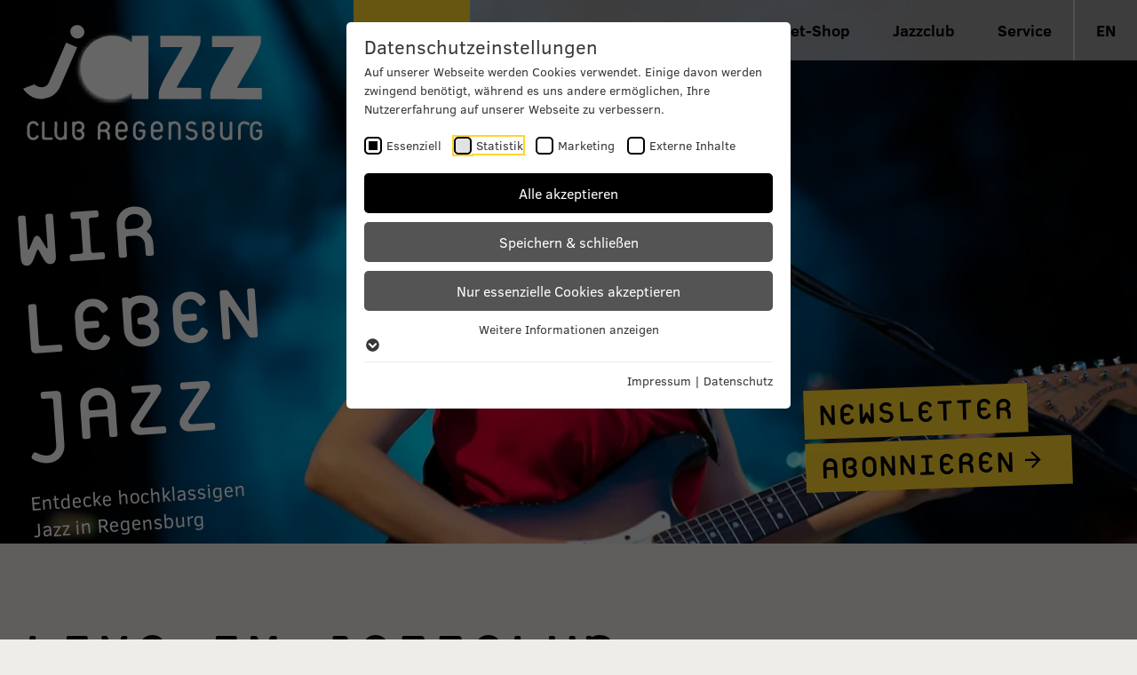

--- FILE ---
content_type: text/html; charset=utf-8
request_url: https://www.jazzclub-regensburg.de/
body_size: 26983
content:
<!DOCTYPE html> <html lang="de-DE"> <head> <meta charset="utf-8"> <!-- ============================================================= Konzeption / Design / Programmierung +++++++++++++++++++++++++++++++++++++++++++++++++++++++++++++ JANDA + ROSCHER - Die Werbebotschafter aus Regensburg http://www.janda-roscher.de ============================================================= This website is powered by TYPO3 - inspiring people to share! TYPO3 is a free open source Content Management Framework initially created by Kasper Skaarhoj and licensed under GNU/GPL. TYPO3 is copyright 1998-2026 of Kasper Skaarhoj. Extensions are copyright of their respective owners. Information and contribution at https://typo3.org/ --> <title>Jazzclub Regensburg e. V. - Wir leben Jazz 🎤</title> <meta name="generator" content="TYPO3 CMS">
<meta name="description" content="Mit über 800 Mitgliedern einer der größten Jazzclubs Deutschlands. Internationale Jazz-Stars &amp; vielversprechende Newcomer live erleben.">
<meta property="og:title" content="Jazzclub Regensburg e. V. - Wir leben Jazz">
<meta property="og:description" content="Mit über 800 Mitgliedern einer der größten Jazzclubs Deutschlands. Internationale Jazz-Stars &amp; vielversprechende Newcomer live erleben.">
<meta name="twitter:title" content="Jazzclub Regensburg e. V. - Wir leben Jazz">
<meta name="twitter:description" content="Mit über 800 Mitgliedern einer der größten Jazzclubs Deutschlands. Internationale Jazz-Stars &amp; vielversprechende Newcomer live erleben.">
<meta name="twitter:card" content="summary"> <link href="/typo3temp/assets/compressed/mmenu.min-baa05fcd959bc072d24d6c957fc49813-min.css?1768479695" rel="stylesheet" > <link rel="stylesheet" href="/typo3temp/assets/compressed/merged-aa7a566ba1fbc451a12567c47173a003-min.css?1768479695" media="all" nonce="MSI_ZksBlYk_0alOflWXZWF294lCgOnkCrrwHmgn_TWNEqAUYrJp2g">
<link href="/typo3temp/assets/compressed/splide-core.min-1be2e1d3ef17f8fedf709a5c8289fd2a-min.css?1768479695" rel="stylesheet" >
<link media="print" onload="this.media=&#039;all&#039;" href="/typo3temp/assets/compressed/fancybox.min-3c1e1b89aff9a1b9d1f861ecc16ae994-min.css?1768479695" rel="stylesheet" >     	<meta name="viewport" content="width=device-width, initial-scale=1" />

	<link rel="icon" type="image/png" href="/favicon/favicon-96x96.png" sizes="96x96" />
	<link rel="icon" type="image/svg+xml" href="/favicon/favicon.svg" />
	<link rel="shortcut icon" href="/favicon/favicon.ico" />
	<link rel="apple-touch-icon" sizes="180x180" href="/favicon/apple-touch-icon.png" />
	<meta name="apple-mobile-web-app-title" content="Jazzclub Regensburg" />
	<link rel="manifest" href="/favicon/site.webmanifest" />	<meta name="p:domain_verify" content="2f02b42031794c8bb252ba25ea901f6a"/><link rel="preload" as="style" href="https://www.jazzclub-regensburg.de/fileadmin/sg_cookie_optin/siteroot-1/cookieOptin.css?1757927973" media="all" crossorigin="anonymous">
<link rel="stylesheet" href="https://www.jazzclub-regensburg.de/fileadmin/sg_cookie_optin/siteroot-1/cookieOptin.css?1757927973" media="all" crossorigin="anonymous">
<script id="cookieOptinData" type="application/json">{"cookieGroups":[{"groupName":"essential","label":"Essenziell","description":"Essenzielle Cookies werden f\u00fcr grundlegende Funktionen der Webseite ben\u00f6tigt. Dadurch ist gew\u00e4hrleistet, dass die Webseite einwandfrei funktioniert.","required":true,"cookieData":[{"Name":"cookie_optin","Provider":"Jazzclub Regensburg e.V.","Purpose":"Dieses Cookie wird verwendet, um Ihre Cookie-Einstellungen f\u00fcr diese Website zu speichern.","Lifetime":"1 Jahr","index":0,"crdate":1757496588,"tstamp":1757927972,"pseudo":false},{"Name":"SgCookieOptin.lastPreferences","Provider":"Jazzclub Regensburg e.V.","Purpose":"Dieser Wert speichert Ihre Consent-Einstellungen. Unter anderem eine zuf\u00e4llig generierte ID, f\u00fcr die historische Speicherung Ihrer vorgenommen Einstellungen, falls der Webseiten-Betreiber dies eingestellt hat.","Lifetime":"1 Jahr","index":1,"crdate":1757496588,"tstamp":1757927972,"pseudo":false},{"Name":"fe_typo_user","Provider":"Jazzclub Regensburg e.V.","Purpose":"Beha\u0308lt die Zusta\u0308nde des Benutzers bei allen Seitenanfragen bei.","Lifetime":"Session","index":2,"crdate":1757496588,"tstamp":1757927972,"pseudo":false}],"scriptData":[],"loadingHTML":"","loadingJavaScript":""},{"groupName":"analytics","label":"Statistik","description":"","googleService":1,"googleName":"analytics_storage","dependentGroups":"","dependentGroupTitles":"","required":false,"cookieData":[{"Name":"_ga","Provider":"Google LLC","Purpose":"Registriert eine eindeutige ID, die verwendet wird, um statistische Daten dazu, wie der Besucher die Website nutzt, zu generieren.","Lifetime":"2 Jahre","index":0,"crdate":1757496588,"tstamp":1757927862,"pseudo":false},{"Name":"_gat","Provider":"Google LLC","Purpose":"Wird von Google Analytics verwendet, um die Anforderungsrate einzuschra\u0308nken","Lifetime":"1 Minute","index":1,"crdate":1757496588,"tstamp":1757927862,"pseudo":false},{"Name":"_gid","Provider":"Google LLC","Purpose":"Registriert eine eindeutige ID, die verwendet wird, um statistische Daten dazu, wie der Besucher die Website nutzt, zu generieren.","Lifetime":"1 Tag","index":2,"crdate":1757496588,"tstamp":1757927862,"pseudo":false}],"scriptData":[{"title":"Google Tag","script":"","html":"<!-- Google tag (gtag.js) -->\r\n<script async src=\"https:\/\/www.googletagmanager.com\/gtag\/js?id=G-VMWX4YRSCG\"><\/script>\r\n<script>\r\n  window.dataLayer = window.dataLayer || [];\r\n  function gtag(){dataLayer.push(arguments);}\r\n  gtag('js', new Date());\r\n\r\n  gtag('config', 'G-VMWX4YRSCG');\r\n<\/script>","index":0}],"loadingHTML":"<!-- Google tag (gtag.js) -->\r\n<script async src=\"https:\/\/www.googletagmanager.com\/gtag\/js?id=G-VMWX4YRSCG\"><\/script>\r\n<script>\r\n  window.dataLayer = window.dataLayer || [];\r\n  function gtag(){dataLayer.push(arguments);}\r\n  gtag('js', new Date());\r\n\r\n  gtag('config', 'G-VMWX4YRSCG');\r\n<\/script>\n\n","loadingJavaScript":"","crdate":1757496588,"tstamp":1757927972},{"groupName":"marketing","label":"Marketing","description":"","googleService":0,"googleName":"analytics_storage, ad_storage, ad_personalization, ad_user_data","dependentGroups":"","dependentGroupTitles":"","required":false,"cookieData":[{"Name":"_fbp","Provider":"Facebook","Purpose":"Enth\u00e4lt eine zufallsgenerierte User-ID und den Zeitpunkt Ihres ersten Besuchs. Anhand dieser ID kann Facebook wiederkehrende User auf dieser Website wiedererkennen und die Daten von fr\u00fcheren Besuchen zusammenf\u00fchren.","Lifetime":"90 Tage","index":0,"crdate":1757496588,"tstamp":1757927972,"pseudo":false},{"Name":"_fbc","Provider":"Facebook","Purpose":"Dieses Cookie wird gesetzt, wenn ein User \u00fcber einen Klick auf eine Facebook Werbeanzeige auf die Website gelangt. Es enth\u00e4lt Informationen dar\u00fcber, welche Werbeanzeige geklickt wurde, sodass erzielte Erfolge wie z.B. Bestellungen oder Kontaktanfragen der Anzeige zugewiesen werden k\u00f6nnen","Lifetime":"90 Tage","index":1,"crdate":1757496588,"tstamp":1757927972,"pseudo":false},{"Name":"","Provider":"","Purpose":"","Lifetime":"","index":2,"crdate":"","tstamp":"","pseudo":true}],"scriptData":[{"title":"Pixel Base Code","script":"","html":"<!-- Facebook Pixel Code -->\r\n<script>\r\n!function(f,b,e,v,n,t,s){if(f.fbq)return;n=f.fbq=function(){n.callMethod?\r\nn.callMethod.apply(n,arguments):n.queue.push(arguments)};if(!f._fbq)f._fbq=n;\r\nn.push=n;n.loaded=!0;n.version='2.0';n.queue=[];t=b.createElement(e);t.async=!0;\r\nt.src=v;s=b.getElementsByTagName(e)[0];s.parentNode.insertBefore(t,s)}(window,\r\ndocument,'script','https:\/\/connect.facebook.net\/en_US\/fbevents.js');\r\n\r\nfbq('init', '2013182608948159');\r\nfbq('set','agent','tmgoogletagmanager', '2013182608948159');\r\nfbq('track', \"PageView\");\r\n<\/script>","index":0}],"loadingHTML":"<!-- Facebook Pixel Code -->\r\n<script>\r\n!function(f,b,e,v,n,t,s){if(f.fbq)return;n=f.fbq=function(){n.callMethod?\r\nn.callMethod.apply(n,arguments):n.queue.push(arguments)};if(!f._fbq)f._fbq=n;\r\nn.push=n;n.loaded=!0;n.version='2.0';n.queue=[];t=b.createElement(e);t.async=!0;\r\nt.src=v;s=b.getElementsByTagName(e)[0];s.parentNode.insertBefore(t,s)}(window,\r\ndocument,'script','https:\/\/connect.facebook.net\/en_US\/fbevents.js');\r\n\r\nfbq('init', '2013182608948159');\r\nfbq('set','agent','tmgoogletagmanager', '2013182608948159');\r\nfbq('track', \"PageView\");\r\n<\/script>\n\n","loadingJavaScript":"","crdate":1757496588,"tstamp":1757927972},{"groupName":"iframes","label":"Externe Inhalte","description":"Wir verwenden auf unserer Website externe Inhalte, um Ihnen zus\u00e4tzliche Informationen anzubieten.","required":false,"cookieData":[{"Name":"_ticketpay-shop_session","Provider":"TicketPAY Europe GmbH","Purpose":"Wird vom Dienstleister TicketPAY eingesetzt, um den Ticket-Verkauf abzuwickeln (z. B. bei der Warteschlage, Pre-Registration, Spracheinstellung, Weiterleitung nach der Zahlung)","Lifetime":"1 Minute","index":0,"crdate":1757496588,"tstamp":1757927972,"pseudo":false},{"Name":"__cfduid","Provider":"Cloudflare Inc.","Purpose":"Verwendet vom Content-Netzwerk Cloudflare, um vertrauenswu\u0308rdigen Web-Traffic zu identifizieren.","Lifetime":"1 Jahr","index":1,"crdate":1757496588,"tstamp":1757927972,"pseudo":false},{"Name":"yt-remote-device-id","Provider":"YouTube LLC","Purpose":"Speichert die Benutzereinstellungen beim Abruf eines auf anderen Webseiten integrierten YouTube-Videos","Lifetime":"persistent (Local Storage)","index":2,"crdate":1757496588,"tstamp":1757927972,"pseudo":false},{"Name":"yt-player-headers-readable","Provider":"YouTube LLC","Purpose":"Sammelt Daten zur Besucherinteraktion mit dem Video-Inhalt der Webseite - Diese Daten werden verwendet, um den Video-Inhalt der Webseite f\u00fcr den Besucher relevanter zu machen.","Lifetime":"persistent (Local Storage)","index":3,"crdate":1757496588,"tstamp":1757927972,"pseudo":false},{"Name":"yt-remote-connected-devices","Provider":"YouTube LLC","Purpose":"Speichert die Benutzereinstellungen beim Abruf eines auf anderen Webseiten integrierten YouTube-Videos","Lifetime":"persistent (Local Storage)","index":4,"crdate":1757496588,"tstamp":1757927972,"pseudo":false},{"Name":"yt-remote-cast-installed","Provider":"YouTube LLC","Purpose":"Speichert die Benutzereinstellungen beim Abruf eines auf anderen Webseiten integrierten YouTube-Videos","Lifetime":"persistent (Local Storage)","index":5,"crdate":1757496588,"tstamp":1757927972,"pseudo":false},{"Name":"yt-remote-fast-check-period","Provider":"YouTube LLC","Purpose":"Speichert die Benutzereinstellungen beim Abruf eines auf anderen Webseiten integrierten Youtube-Videos","Lifetime":"persistent (Local Storage)","index":6,"crdate":1757496588,"tstamp":1757927972,"pseudo":false},{"Name":"yt-remote-session-app","Provider":"YouTube LLC","Purpose":"Speichert die Benutzereinstellungen beim Abruf eines auf anderen Webseiten integrierten Youtube-Videos","Lifetime":"persistent (Local Storage)","index":7,"crdate":1757496588,"tstamp":1757927972,"pseudo":false},{"Name":"yt-remote-session-name","Provider":"YouTube LLC","Purpose":"Speichert die Benutzereinstellungen beim Abruf eines auf anderen Webseiten integrierten Youtube-Videos","Lifetime":"persistent (Local Storage)","index":8,"crdate":1757496588,"tstamp":1757927972,"pseudo":false}]}],"cssData":{"color_box":"#FFFFFF","color_headline":"#373737","color_text":"#373737","color_confirmation_background":"#000000","color_confirmation_text":"#FFFFFF","color_checkbox":"#000000","color_checkbox_required":"#000000","color_button_all":"#000000","color_button_all_hover":"#000000","color_button_all_text":"#FFFFFF","color_button_specific":"#545454","color_button_specific_hover":"#000000","color_button_specific_text":"#FFFFFF","color_button_essential":"#545454","color_button_essential_hover":"#000000","color_button_essential_text":"#FFFFFF","color_button_close":"#FFFFFF","color_button_close_hover":"#FFFFFF","color_button_close_text":"#373737","color_list":"#EEEDE8","color_list_text":"#000000","color_table":"#FFFFFF","color_Table_data_text":"#000000","color_table_header":"#FFFFFF","color_table_header_text":"#000000","color_full_box":"#143D59","color_full_headline":"#FFFFFF","color_full_text":"#FFFFFF","color_full_button_close":"#143D59","color_full_button_close_hover":"#143D59","color_full_button_close_text":"#FFFFFF","iframe_color_consent_box_background":"#000000","iframe_color_button_load_one":"#ffffff","iframe_color_button_load_one_hover":"#ffffff","iframe_color_button_load_one_text":"#000000","iframe_color_open_settings":"#ffffff","banner_color_box":"#DDDDDD","banner_color_text":"#373737","banner_color_link_text":"#373737","banner_color_button_settings":"#575757","banner_color_button_settings_hover":"#929292","banner_color_button_settings_text":"#FFFFFF","banner_color_button_accept_essential":"#575757","banner_color_button_accept_essential_hover":"#929292","banner_color_button_accept_essential_text":"#FFFFFF","banner_color_button_accept":"#143D59","banner_color_button_accept_hover":"#2E6B96","banner_color_button_accept_text":"#FFFFFF","color_fingerprint_image":"#FFFFFF","color_fingerprint_background":"#143D59","color_focus_outline":"#FFD62E"},"footerLinks":[{"url":"\/info\/impressum?disableOptIn=1&cHash=09ef9120dd88a07fd03b4463185486a2","name":"Impressum","uid":9,"index":0},{"url":"\/info\/datenschutz?disableOptIn=1&cHash=f882067f8094540428b9b0a4b5b39b13","name":"Datenschutz","uid":8,"index":1}],"iFrameGroup":{"groupName":"iframes","label":"Externe Inhalte","description":"Wir verwenden auf unserer Website externe Inhalte, um Ihnen zus\u00e4tzliche Informationen anzubieten.","required":false,"cookieData":[{"Name":"_ticketpay-shop_session","Provider":"TicketPAY Europe GmbH","Purpose":"Wird vom Dienstleister TicketPAY eingesetzt, um den Ticket-Verkauf abzuwickeln (z. B. bei der Warteschlage, Pre-Registration, Spracheinstellung, Weiterleitung nach der Zahlung)","Lifetime":"1 Minute","index":0,"crdate":1757496588,"tstamp":1757927972,"pseudo":false},{"Name":"__cfduid","Provider":"Cloudflare Inc.","Purpose":"Verwendet vom Content-Netzwerk Cloudflare, um vertrauenswu\u0308rdigen Web-Traffic zu identifizieren.","Lifetime":"1 Jahr","index":1,"crdate":1757496588,"tstamp":1757927972,"pseudo":false},{"Name":"yt-remote-device-id","Provider":"YouTube LLC","Purpose":"Speichert die Benutzereinstellungen beim Abruf eines auf anderen Webseiten integrierten YouTube-Videos","Lifetime":"persistent (Local Storage)","index":2,"crdate":1757496588,"tstamp":1757927972,"pseudo":false},{"Name":"yt-player-headers-readable","Provider":"YouTube LLC","Purpose":"Sammelt Daten zur Besucherinteraktion mit dem Video-Inhalt der Webseite - Diese Daten werden verwendet, um den Video-Inhalt der Webseite f\u00fcr den Besucher relevanter zu machen.","Lifetime":"persistent (Local Storage)","index":3,"crdate":1757496588,"tstamp":1757927972,"pseudo":false},{"Name":"yt-remote-connected-devices","Provider":"YouTube LLC","Purpose":"Speichert die Benutzereinstellungen beim Abruf eines auf anderen Webseiten integrierten YouTube-Videos","Lifetime":"persistent (Local Storage)","index":4,"crdate":1757496588,"tstamp":1757927972,"pseudo":false},{"Name":"yt-remote-cast-installed","Provider":"YouTube LLC","Purpose":"Speichert die Benutzereinstellungen beim Abruf eines auf anderen Webseiten integrierten YouTube-Videos","Lifetime":"persistent (Local Storage)","index":5,"crdate":1757496588,"tstamp":1757927972,"pseudo":false},{"Name":"yt-remote-fast-check-period","Provider":"YouTube LLC","Purpose":"Speichert die Benutzereinstellungen beim Abruf eines auf anderen Webseiten integrierten Youtube-Videos","Lifetime":"persistent (Local Storage)","index":6,"crdate":1757496588,"tstamp":1757927972,"pseudo":false},{"Name":"yt-remote-session-app","Provider":"YouTube LLC","Purpose":"Speichert die Benutzereinstellungen beim Abruf eines auf anderen Webseiten integrierten Youtube-Videos","Lifetime":"persistent (Local Storage)","index":7,"crdate":1757496588,"tstamp":1757927972,"pseudo":false},{"Name":"yt-remote-session-name","Provider":"YouTube LLC","Purpose":"Speichert die Benutzereinstellungen beim Abruf eines auf anderen Webseiten integrierten Youtube-Videos","Lifetime":"persistent (Local Storage)","index":8,"crdate":1757496588,"tstamp":1757927972,"pseudo":false}]},"settings":{"banner_enable":false,"banner_force_min_width":0,"version":1,"banner_position":0,"banner_show_settings_button":true,"cookie_lifetime":365,"session_only_essential_cookies":false,"iframe_enabled":true,"minify_generated_data":true,"show_button_close":false,"activate_testing_mode":false,"disable_powered_by":true,"disable_for_this_language":false,"set_cookie_for_domain":"","save_history_webhook":"https:\/\/www.jazzclub-regensburg.de\/?saveOptinHistory","cookiebanner_whitelist_regex":"","banner_show_again_interval":14,"identifier":1,"language":0,"render_assets_inline":false,"consider_do_not_track":false,"domains_to_delete_cookies_for":"","subdomain_support":false,"overwrite_baseurl":"","unified_cookie_name":true,"disable_usage_statistics":false,"fingerprint_position":1,"iframe_replacement_background_image":"","monochrome_enabled":false,"show_fingerprint":false,"disable_automatic_loading":false,"auto_action_for_bots":0},"textEntries":{"header":"Datenschutzeinstellungen","description":"Auf unserer Webseite werden Cookies verwendet. Einige davon werden zwingend ben\u00f6tigt, w\u00e4hrend es uns andere erm\u00f6glichen, Ihre Nutzererfahrung auf unserer Webseite zu verbessern.","accept_all_text":"Alle akzeptieren","accept_specific_text":"Speichern & schlie\u00dfen","accept_essential_text":"Nur essenzielle Cookies akzeptieren","extend_box_link_text":"Weitere Informationen anzeigen","extend_box_link_text_close":"Weitere Informationen verstecken","extend_table_link_text":"Cookie-Informationen anzeigen","extend_table_link_text_close":"Cookie-Informationen verstecken","cookie_name_text":"Name","cookie_provider_text":"Anbieter","cookie_purpose_text":"Zweck","cookie_lifetime_text":"Laufzeit","iframe_button_allow_all_text":"Alle externen Inhalte erlauben","iframe_button_allow_one_text":"Einmalig erlauben","iframe_button_reject_text":"Nicht erlauben","iframe_button_load_one_text":"Externen Inhalt laden","iframe_open_settings_text":"Einstellungen anzeigen","iframe_button_load_one_description":"","banner_button_accept_text":"Akzeptieren","banner_button_accept_essential_text":"Ablehnen","banner_button_settings_text":"Einstellungen","banner_description":"Auf unserer Webseite werden Cookies verwendet. Einige davon werden zwingend ben\u00f6tigt, w\u00e4hrend es uns andere erm\u00f6glichen, Ihre Nutzererfahrung auf unserer Webseite zu verbessern.","save_confirmation_text":"Cookie-Einstellungen erfolgreich gespeichert","user_hash_text":"User-Hash","dependent_groups_text":"Abh\u00e4ngig von:","fingerprint_aria_label_text":"Cookies verwalten"},"placeholders":{"iframe_consent_description":"<p class=\"sg-cookie-optin-box-flash-message\"><\/p>"},"mustacheData":{"template":{"template_html":"<!--googleoff: index-->\n<div data-nosnippet class=\"sg-cookie-optin-box\">\n\t{{#settings.show_button_close}}\n\t\t<span class=\"sg-cookie-optin-box-close-button\">\u2715<\/span>\n\t{{\/settings.show_button_close}}\n\n\t<strong class=\"sg-cookie-optin-box-header\">{{{textEntries.header}}}<\/strong>\n\t<p class=\"sg-cookie-optin-box-description\">{{{textEntries.description}}}<\/p>\n\n\t<ul class=\"sg-cookie-optin-box-cookie-list\">\n\t\t{{#cookieGroups}}\n\t\t\t<li class=\"sg-cookie-optin-box-cookie-list-item\">\n\t\t\t\t<label >\n\t\t\t\t\t<input class=\"sg-cookie-optin-checkbox\"\n\t\t\t\t\t   type=\"checkbox\"\n\t\t\t\t\t   name=\"cookies[]\"\n\t\t\t\t\t   value=\"{{groupName}}\"\n\t\t\t\t\t   {{#required}}checked=\"1\"{{\/required}}\n\t\t\t\t\t   {{#required}}disabled=\"1\"{{\/required}}>\n\t\t\t\t\t<span class=\"sg-cookie-optin-checkbox-label\" role=\"checkbox\"\n\t\t\t\t\t\t  {{#required}}aria-checked=\"true\"{{\/required}}\n\t\t\t\t\t\t  {{^required}}aria-checked=\"false\"{{\/required}}>{{{label}}}<\/span>\n\t\t\t\t<\/label>\n\t\t\t<\/li>\n\t\t{{\/cookieGroups}}\n\t<\/ul>\n\n\t<div class=\"sg-cookie-optin-box-button\">\n\t\t<button  class=\"sg-cookie-optin-box-button-accept-all\">{{{textEntries.accept_all_text}}}<\/button>\n\t\t<button  class=\"sg-cookie-optin-box-button-accept-specific\">{{{textEntries.accept_specific_text}}}<\/button>\n\t\t<button  class=\"sg-cookie-optin-box-button-accept-essential\">{{{textEntries.accept_essential_text}}}<\/button>\n\t<\/div>\n\n\t<ul class=\"sg-cookie-optin-box-cookie-detail-list\" aria-hidden=\"true\">\n\t\t{{#cookieGroups}}\n\t\t\t<li class=\"sg-cookie-optin-box-cookie-detail-list-item\">\n\t\t\t\t<strong class=\"sg-cookie-optin-box-cookie-detail-header\">{{{label}}}<\/strong>\n\t\t\t\t<p class=\"sg-cookie-optin-box-cookie-detail-description\">{{{description}}}<\/p>\n\t\t\t\t{{#dependentGroups}}\n\t\t\t\t<div class=\"sg-cookie-optin-dependent-groups\">{{{textEntries.dependent_groups_text}}} {{dependentGroupTitles}}<\/div>\n\t\t\t\t{{\/dependentGroups}}\n\n\t\t\t\t<div class=\"sg-cookie-optin-box-cookie-detail-sublist\" aria-hidden=\"true\">\n\t\t\t\t\t{{#cookieData}}\n\t\t\t\t\t\t{{^pseudo}}\n\t\t\t\t\t\t\t<table role=\"grid\">\n\t\t\t\t\t\t\t\t<tbody role=\"rowgroup\">\n\t\t\t\t\t\t\t\t\t{{#index}}<tr role=\"row\" class=\"divider\"><td role=\"cell\" colspan=\"2\">&nbsp;<\/td><\/tr>{{\/index}}\n\t\t\t\t\t\t\t\t\t<tr role=\"row\">\n\t\t\t\t\t\t\t\t\t\t<th scope=\"row\">{{{textEntries.cookie_name_text}}}<\/th>\n\t\t\t\t\t\t\t\t\t\t<td role=\"cell\">{{{Name}}}<\/td>\n\t\t\t\t\t\t\t\t\t<\/tr>\n\t\t\t\t\t\t\t\t\t<tr role=\"row\">\n\t\t\t\t\t\t\t\t\t\t<th scope=\"row\">{{{textEntries.cookie_provider_text}}}<\/th>\n\t\t\t\t\t\t\t\t\t\t<td role=\"cell\">{{{Provider}}}<\/td>\n\t\t\t\t\t\t\t\t\t<\/tr>\n\t\t\t\t\t\t\t\t\t<tr role=\"row\">\n\t\t\t\t\t\t\t\t\t\t<th scope=\"row\">{{{textEntries.cookie_lifetime_text}}}<\/th>\n\t\t\t\t\t\t\t\t\t\t<td role=\"cell\">{{{Lifetime}}}<\/td>\n\t\t\t\t\t\t\t\t\t<\/tr>\n\t\t\t\t\t\t\t\t\t<tr role=\"row\">\n\t\t\t\t\t\t\t\t\t\t<th scope=\"row\">{{{textEntries.cookie_purpose_text}}}<\/th>\n\t\t\t\t\t\t\t\t\t\t<td role=\"cell\" class=\"sg-cookie-optin-box-table-reason\">{{{Purpose}}}<\/td>\n\t\t\t\t\t\t\t\t\t<\/tr>\n\t\t\t\t\t\t\t\t<\/tbody>\n\t\t\t\t\t\t\t<\/table>\n\t\t\t\t\t\t{{\/pseudo}}\n\t\t\t\t\t{{\/cookieData}}\n\t\t\t\t<\/div>\n\n\t\t\t\t{{#cookieData}}\n\t\t\t\t\t{{^index}}<a role=\"button\" class=\"sg-cookie-optin-box-sublist-open-more-link\" href=\"#\">{{{textEntries.extend_table_link_text}}}\n\t\t\t\t\t\t<span>\n\t\t\t\t\t\t\t<svg class=\"sg-cookie-optin-box-sublist-open-more-symbol\" fill='currentColor' xmlns='http:\/\/www.w3.org\/2000\/svg'\n\t\t\t\t\t\t\t\t viewBox='0 0 512 512' aria-hidden=\"true\" focusable=\"false\">\n\t\t\t\t\t\t\t\t<path d='M504 256c0 137-111 248-248 248S8 393 8 256 119 8 256 8s248 111 248 248zM273 369.9l135.5-135.5c9.4-9.4 9.4-24.6 0-33.9l-17-17c-9.4-9.4-24.6-9.4-33.9 0L256 285.1 154.4 183.5c-9.4-9.4-24.6-9.4-33.9 0l-17 17c-9.4 9.4-9.4 24.6 0 33.9L239 369.9c9.4 9.4 24.6 9.4 34 0z'\/>\n\t\t\t\t\t\t\t<\/svg>\n\t\t\t\t\t\t<\/span>\n\t\t\t\t\t<\/a>{{\/index}}\n\t\t\t\t{{\/cookieData}}\n\t\t\t<\/li>\n\t\t{{\/cookieGroups}}\n\t<\/ul>\n\n\t<div class=\"sg-cookie-optin-box-open-more\">\n\t\t<a class=\"sg-cookie-optin-box-open-more-link\" href=\"#\">{{{textEntries.extend_box_link_text}}}\n\t\t\t<span>\n\t\t\t\t<svg class=\"sg-cookie-optin-box-sublist-open-more-symbol\" fill='currentColor' xmlns='http:\/\/www.w3.org\/2000\/svg'\n\t\t\t\t\t viewBox='0 0 512 512' aria-hidden=\"true\" focusable=\"false\">\n\t\t\t\t\t<path d='M504 256c0 137-111 248-248 248S8 393 8 256 119 8 256 8s248 111 248 248zM273 369.9l135.5-135.5c9.4-9.4 9.4-24.6 0-33.9l-17-17c-9.4-9.4-24.6-9.4-33.9 0L256 285.1 154.4 183.5c-9.4-9.4-24.6-9.4-33.9 0l-17 17c-9.4 9.4-9.4 24.6 0 33.9L239 369.9c9.4 9.4 24.6 9.4 34 0z'\/>\n\t\t\t\t<\/svg>\n\t\t\t<\/span>\n\t\t<\/a>\n\t<\/div>\n\n\t<div class=\"sg-cookie-optin-box-footer\">\n\t\t<div class=\"sg-cookie-optin-box-copyright\">\n\t\t\t<a  class=\"sg-cookie-optin-box-copyright-link{{#settings.disable_powered_by}} sg-cookie-optin-box-copyright-link-hidden{{\/settings.disable_powered_by}}\"\n\t\t\t   href=\"https:\/\/www.sgalinski.de\/typo3-produkte-webentwicklung\/sgalinski-cookie-optin\/\"\n\t\t\t   rel=\"noopener\"\n\t\t\t   target=\"_blank\">\n\t\t\t\tPowered by<br>sgalinski Cookie Consent\n\t\t\t<\/a>\n\t\t<\/div>\n\n\t\t<div class=\"sg-cookie-optin-box-footer-links\">\n\t\t\t{{#footerLinks}}\n\t\t\t\t{{#index}}\n\t\t\t\t\t<span class=\"sg-cookie-optin-box-footer-divider\"> | <\/span>\n\t\t\t\t{{\/index}}\n\n\t\t\t\t<a  class=\"sg-cookie-optin-box-footer-link\" href=\"{{url}}\" target=\"_blank\">{{{name}}}<\/a>\n\t\t\t{{\/footerLinks}}\n\t\t<\/div>\n\n\t\t<div class=\"sg-cookie-optin-box-footer-user-hash-container\">\n\t\t\t{{{textEntries.user_hash_text}}}: <span class=\"sg-cookie-optin-box-footer-user-hash\"><\/span>\n\t\t<\/div>\n\t<\/div>\n<\/div>\n<!--googleon: index-->\n","template_overwritten":0,"template_selection":0,"markup":"<!--googleoff: index-->\n<div data-nosnippet class=\"sg-cookie-optin-box\">\n\n\t<strong class=\"sg-cookie-optin-box-header\">Datenschutzeinstellungen<\/strong>\n\t<p class=\"sg-cookie-optin-box-description\">Auf unserer Webseite werden Cookies verwendet. Einige davon werden zwingend ben\u00f6tigt, w\u00e4hrend es uns andere erm\u00f6glichen, Ihre Nutzererfahrung auf unserer Webseite zu verbessern.<\/p>\n\n\t<ul class=\"sg-cookie-optin-box-cookie-list\">\n\t\t\t<li class=\"sg-cookie-optin-box-cookie-list-item\">\n\t\t\t\t<label >\n\t\t\t\t\t<input class=\"sg-cookie-optin-checkbox\"\n\t\t\t\t\t   type=\"checkbox\"\n\t\t\t\t\t   name=\"cookies[]\"\n\t\t\t\t\t   value=\"essential\"\n\t\t\t\t\t   checked=\"1\"\n\t\t\t\t\t   disabled=\"1\">\n\t\t\t\t\t<span class=\"sg-cookie-optin-checkbox-label\" role=\"checkbox\"\n\t\t\t\t\t\t  aria-checked=\"true\"\n\t\t\t\t\t\t  >Essenziell<\/span>\n\t\t\t\t<\/label>\n\t\t\t<\/li>\n\t\t\t<li class=\"sg-cookie-optin-box-cookie-list-item\">\n\t\t\t\t<label >\n\t\t\t\t\t<input class=\"sg-cookie-optin-checkbox\"\n\t\t\t\t\t   type=\"checkbox\"\n\t\t\t\t\t   name=\"cookies[]\"\n\t\t\t\t\t   value=\"analytics\"\n\t\t\t\t\t   \n\t\t\t\t\t   >\n\t\t\t\t\t<span class=\"sg-cookie-optin-checkbox-label\" role=\"checkbox\"\n\t\t\t\t\t\t  \n\t\t\t\t\t\t  aria-checked=\"false\">Statistik<\/span>\n\t\t\t\t<\/label>\n\t\t\t<\/li>\n\t\t\t<li class=\"sg-cookie-optin-box-cookie-list-item\">\n\t\t\t\t<label >\n\t\t\t\t\t<input class=\"sg-cookie-optin-checkbox\"\n\t\t\t\t\t   type=\"checkbox\"\n\t\t\t\t\t   name=\"cookies[]\"\n\t\t\t\t\t   value=\"marketing\"\n\t\t\t\t\t   \n\t\t\t\t\t   >\n\t\t\t\t\t<span class=\"sg-cookie-optin-checkbox-label\" role=\"checkbox\"\n\t\t\t\t\t\t  \n\t\t\t\t\t\t  aria-checked=\"false\">Marketing<\/span>\n\t\t\t\t<\/label>\n\t\t\t<\/li>\n\t\t\t<li class=\"sg-cookie-optin-box-cookie-list-item\">\n\t\t\t\t<label >\n\t\t\t\t\t<input class=\"sg-cookie-optin-checkbox\"\n\t\t\t\t\t   type=\"checkbox\"\n\t\t\t\t\t   name=\"cookies[]\"\n\t\t\t\t\t   value=\"iframes\"\n\t\t\t\t\t   \n\t\t\t\t\t   >\n\t\t\t\t\t<span class=\"sg-cookie-optin-checkbox-label\" role=\"checkbox\"\n\t\t\t\t\t\t  \n\t\t\t\t\t\t  aria-checked=\"false\">Externe Inhalte<\/span>\n\t\t\t\t<\/label>\n\t\t\t<\/li>\n\t<\/ul>\n\n\t<div class=\"sg-cookie-optin-box-button\">\n\t\t<button  class=\"sg-cookie-optin-box-button-accept-all\">Alle akzeptieren<\/button>\n\t\t<button  class=\"sg-cookie-optin-box-button-accept-specific\">Speichern & schlie\u00dfen<\/button>\n\t\t<button  class=\"sg-cookie-optin-box-button-accept-essential\">Nur essenzielle Cookies akzeptieren<\/button>\n\t<\/div>\n\n\t<ul class=\"sg-cookie-optin-box-cookie-detail-list\" aria-hidden=\"true\">\n\t\t\t<li class=\"sg-cookie-optin-box-cookie-detail-list-item\">\n\t\t\t\t<strong class=\"sg-cookie-optin-box-cookie-detail-header\">Essenziell<\/strong>\n\t\t\t\t<p class=\"sg-cookie-optin-box-cookie-detail-description\">Essenzielle Cookies werden f\u00fcr grundlegende Funktionen der Webseite ben\u00f6tigt. Dadurch ist gew\u00e4hrleistet, dass die Webseite einwandfrei funktioniert.<\/p>\n\n\t\t\t\t<div class=\"sg-cookie-optin-box-cookie-detail-sublist\" aria-hidden=\"true\">\n\t\t\t\t\t\t\t<table role=\"grid\">\n\t\t\t\t\t\t\t\t<tbody role=\"rowgroup\">\n\t\t\t\t\t\t\t\t\t\n\t\t\t\t\t\t\t\t\t<tr role=\"row\">\n\t\t\t\t\t\t\t\t\t\t<th scope=\"row\">Name<\/th>\n\t\t\t\t\t\t\t\t\t\t<td role=\"cell\">cookie_optin<\/td>\n\t\t\t\t\t\t\t\t\t<\/tr>\n\t\t\t\t\t\t\t\t\t<tr role=\"row\">\n\t\t\t\t\t\t\t\t\t\t<th scope=\"row\">Anbieter<\/th>\n\t\t\t\t\t\t\t\t\t\t<td role=\"cell\">Jazzclub Regensburg e.V.<\/td>\n\t\t\t\t\t\t\t\t\t<\/tr>\n\t\t\t\t\t\t\t\t\t<tr role=\"row\">\n\t\t\t\t\t\t\t\t\t\t<th scope=\"row\">Laufzeit<\/th>\n\t\t\t\t\t\t\t\t\t\t<td role=\"cell\">1 Jahr<\/td>\n\t\t\t\t\t\t\t\t\t<\/tr>\n\t\t\t\t\t\t\t\t\t<tr role=\"row\">\n\t\t\t\t\t\t\t\t\t\t<th scope=\"row\">Zweck<\/th>\n\t\t\t\t\t\t\t\t\t\t<td role=\"cell\" class=\"sg-cookie-optin-box-table-reason\">Dieses Cookie wird verwendet, um Ihre Cookie-Einstellungen f\u00fcr diese Website zu speichern.<\/td>\n\t\t\t\t\t\t\t\t\t<\/tr>\n\t\t\t\t\t\t\t\t<\/tbody>\n\t\t\t\t\t\t\t<\/table>\n\t\t\t\t\t\t\t<table role=\"grid\">\n\t\t\t\t\t\t\t\t<tbody role=\"rowgroup\">\n\t\t\t\t\t\t\t\t\t<tr role=\"row\" class=\"divider\"><td role=\"cell\" colspan=\"2\">&nbsp;<\/td><\/tr>\n\t\t\t\t\t\t\t\t\t<tr role=\"row\">\n\t\t\t\t\t\t\t\t\t\t<th scope=\"row\">Name<\/th>\n\t\t\t\t\t\t\t\t\t\t<td role=\"cell\">SgCookieOptin.lastPreferences<\/td>\n\t\t\t\t\t\t\t\t\t<\/tr>\n\t\t\t\t\t\t\t\t\t<tr role=\"row\">\n\t\t\t\t\t\t\t\t\t\t<th scope=\"row\">Anbieter<\/th>\n\t\t\t\t\t\t\t\t\t\t<td role=\"cell\">Jazzclub Regensburg e.V.<\/td>\n\t\t\t\t\t\t\t\t\t<\/tr>\n\t\t\t\t\t\t\t\t\t<tr role=\"row\">\n\t\t\t\t\t\t\t\t\t\t<th scope=\"row\">Laufzeit<\/th>\n\t\t\t\t\t\t\t\t\t\t<td role=\"cell\">1 Jahr<\/td>\n\t\t\t\t\t\t\t\t\t<\/tr>\n\t\t\t\t\t\t\t\t\t<tr role=\"row\">\n\t\t\t\t\t\t\t\t\t\t<th scope=\"row\">Zweck<\/th>\n\t\t\t\t\t\t\t\t\t\t<td role=\"cell\" class=\"sg-cookie-optin-box-table-reason\">Dieser Wert speichert Ihre Consent-Einstellungen. Unter anderem eine zuf\u00e4llig generierte ID, f\u00fcr die historische Speicherung Ihrer vorgenommen Einstellungen, falls der Webseiten-Betreiber dies eingestellt hat.<\/td>\n\t\t\t\t\t\t\t\t\t<\/tr>\n\t\t\t\t\t\t\t\t<\/tbody>\n\t\t\t\t\t\t\t<\/table>\n\t\t\t\t\t\t\t<table role=\"grid\">\n\t\t\t\t\t\t\t\t<tbody role=\"rowgroup\">\n\t\t\t\t\t\t\t\t\t<tr role=\"row\" class=\"divider\"><td role=\"cell\" colspan=\"2\">&nbsp;<\/td><\/tr>\n\t\t\t\t\t\t\t\t\t<tr role=\"row\">\n\t\t\t\t\t\t\t\t\t\t<th scope=\"row\">Name<\/th>\n\t\t\t\t\t\t\t\t\t\t<td role=\"cell\">fe_typo_user<\/td>\n\t\t\t\t\t\t\t\t\t<\/tr>\n\t\t\t\t\t\t\t\t\t<tr role=\"row\">\n\t\t\t\t\t\t\t\t\t\t<th scope=\"row\">Anbieter<\/th>\n\t\t\t\t\t\t\t\t\t\t<td role=\"cell\">Jazzclub Regensburg e.V.<\/td>\n\t\t\t\t\t\t\t\t\t<\/tr>\n\t\t\t\t\t\t\t\t\t<tr role=\"row\">\n\t\t\t\t\t\t\t\t\t\t<th scope=\"row\">Laufzeit<\/th>\n\t\t\t\t\t\t\t\t\t\t<td role=\"cell\">Session<\/td>\n\t\t\t\t\t\t\t\t\t<\/tr>\n\t\t\t\t\t\t\t\t\t<tr role=\"row\">\n\t\t\t\t\t\t\t\t\t\t<th scope=\"row\">Zweck<\/th>\n\t\t\t\t\t\t\t\t\t\t<td role=\"cell\" class=\"sg-cookie-optin-box-table-reason\">Beha\u0308lt die Zusta\u0308nde des Benutzers bei allen Seitenanfragen bei.<\/td>\n\t\t\t\t\t\t\t\t\t<\/tr>\n\t\t\t\t\t\t\t\t<\/tbody>\n\t\t\t\t\t\t\t<\/table>\n\t\t\t\t<\/div>\n\n\t\t\t\t\t<a role=\"button\" class=\"sg-cookie-optin-box-sublist-open-more-link\" href=\"#\">Cookie-Informationen anzeigen\n\t\t\t\t\t\t<span>\n\t\t\t\t\t\t\t<svg class=\"sg-cookie-optin-box-sublist-open-more-symbol\" fill='currentColor' xmlns='http:\/\/www.w3.org\/2000\/svg'\n\t\t\t\t\t\t\t\t viewBox='0 0 512 512' aria-hidden=\"true\" focusable=\"false\">\n\t\t\t\t\t\t\t\t<path d='M504 256c0 137-111 248-248 248S8 393 8 256 119 8 256 8s248 111 248 248zM273 369.9l135.5-135.5c9.4-9.4 9.4-24.6 0-33.9l-17-17c-9.4-9.4-24.6-9.4-33.9 0L256 285.1 154.4 183.5c-9.4-9.4-24.6-9.4-33.9 0l-17 17c-9.4 9.4-9.4 24.6 0 33.9L239 369.9c9.4 9.4 24.6 9.4 34 0z'\/>\n\t\t\t\t\t\t\t<\/svg>\n\t\t\t\t\t\t<\/span>\n\t\t\t\t\t<\/a>\n\t\t\t\t\t\n\t\t\t\t\t\n\t\t\t<\/li>\n\t\t\t<li class=\"sg-cookie-optin-box-cookie-detail-list-item\">\n\t\t\t\t<strong class=\"sg-cookie-optin-box-cookie-detail-header\">Statistik<\/strong>\n\t\t\t\t<p class=\"sg-cookie-optin-box-cookie-detail-description\"><\/p>\n\n\t\t\t\t<div class=\"sg-cookie-optin-box-cookie-detail-sublist\" aria-hidden=\"true\">\n\t\t\t\t\t\t\t<table role=\"grid\">\n\t\t\t\t\t\t\t\t<tbody role=\"rowgroup\">\n\t\t\t\t\t\t\t\t\t\n\t\t\t\t\t\t\t\t\t<tr role=\"row\">\n\t\t\t\t\t\t\t\t\t\t<th scope=\"row\">Name<\/th>\n\t\t\t\t\t\t\t\t\t\t<td role=\"cell\">_ga<\/td>\n\t\t\t\t\t\t\t\t\t<\/tr>\n\t\t\t\t\t\t\t\t\t<tr role=\"row\">\n\t\t\t\t\t\t\t\t\t\t<th scope=\"row\">Anbieter<\/th>\n\t\t\t\t\t\t\t\t\t\t<td role=\"cell\">Google LLC<\/td>\n\t\t\t\t\t\t\t\t\t<\/tr>\n\t\t\t\t\t\t\t\t\t<tr role=\"row\">\n\t\t\t\t\t\t\t\t\t\t<th scope=\"row\">Laufzeit<\/th>\n\t\t\t\t\t\t\t\t\t\t<td role=\"cell\">2 Jahre<\/td>\n\t\t\t\t\t\t\t\t\t<\/tr>\n\t\t\t\t\t\t\t\t\t<tr role=\"row\">\n\t\t\t\t\t\t\t\t\t\t<th scope=\"row\">Zweck<\/th>\n\t\t\t\t\t\t\t\t\t\t<td role=\"cell\" class=\"sg-cookie-optin-box-table-reason\">Registriert eine eindeutige ID, die verwendet wird, um statistische Daten dazu, wie der Besucher die Website nutzt, zu generieren.<\/td>\n\t\t\t\t\t\t\t\t\t<\/tr>\n\t\t\t\t\t\t\t\t<\/tbody>\n\t\t\t\t\t\t\t<\/table>\n\t\t\t\t\t\t\t<table role=\"grid\">\n\t\t\t\t\t\t\t\t<tbody role=\"rowgroup\">\n\t\t\t\t\t\t\t\t\t<tr role=\"row\" class=\"divider\"><td role=\"cell\" colspan=\"2\">&nbsp;<\/td><\/tr>\n\t\t\t\t\t\t\t\t\t<tr role=\"row\">\n\t\t\t\t\t\t\t\t\t\t<th scope=\"row\">Name<\/th>\n\t\t\t\t\t\t\t\t\t\t<td role=\"cell\">_gat<\/td>\n\t\t\t\t\t\t\t\t\t<\/tr>\n\t\t\t\t\t\t\t\t\t<tr role=\"row\">\n\t\t\t\t\t\t\t\t\t\t<th scope=\"row\">Anbieter<\/th>\n\t\t\t\t\t\t\t\t\t\t<td role=\"cell\">Google LLC<\/td>\n\t\t\t\t\t\t\t\t\t<\/tr>\n\t\t\t\t\t\t\t\t\t<tr role=\"row\">\n\t\t\t\t\t\t\t\t\t\t<th scope=\"row\">Laufzeit<\/th>\n\t\t\t\t\t\t\t\t\t\t<td role=\"cell\">1 Minute<\/td>\n\t\t\t\t\t\t\t\t\t<\/tr>\n\t\t\t\t\t\t\t\t\t<tr role=\"row\">\n\t\t\t\t\t\t\t\t\t\t<th scope=\"row\">Zweck<\/th>\n\t\t\t\t\t\t\t\t\t\t<td role=\"cell\" class=\"sg-cookie-optin-box-table-reason\">Wird von Google Analytics verwendet, um die Anforderungsrate einzuschra\u0308nken<\/td>\n\t\t\t\t\t\t\t\t\t<\/tr>\n\t\t\t\t\t\t\t\t<\/tbody>\n\t\t\t\t\t\t\t<\/table>\n\t\t\t\t\t\t\t<table role=\"grid\">\n\t\t\t\t\t\t\t\t<tbody role=\"rowgroup\">\n\t\t\t\t\t\t\t\t\t<tr role=\"row\" class=\"divider\"><td role=\"cell\" colspan=\"2\">&nbsp;<\/td><\/tr>\n\t\t\t\t\t\t\t\t\t<tr role=\"row\">\n\t\t\t\t\t\t\t\t\t\t<th scope=\"row\">Name<\/th>\n\t\t\t\t\t\t\t\t\t\t<td role=\"cell\">_gid<\/td>\n\t\t\t\t\t\t\t\t\t<\/tr>\n\t\t\t\t\t\t\t\t\t<tr role=\"row\">\n\t\t\t\t\t\t\t\t\t\t<th scope=\"row\">Anbieter<\/th>\n\t\t\t\t\t\t\t\t\t\t<td role=\"cell\">Google LLC<\/td>\n\t\t\t\t\t\t\t\t\t<\/tr>\n\t\t\t\t\t\t\t\t\t<tr role=\"row\">\n\t\t\t\t\t\t\t\t\t\t<th scope=\"row\">Laufzeit<\/th>\n\t\t\t\t\t\t\t\t\t\t<td role=\"cell\">1 Tag<\/td>\n\t\t\t\t\t\t\t\t\t<\/tr>\n\t\t\t\t\t\t\t\t\t<tr role=\"row\">\n\t\t\t\t\t\t\t\t\t\t<th scope=\"row\">Zweck<\/th>\n\t\t\t\t\t\t\t\t\t\t<td role=\"cell\" class=\"sg-cookie-optin-box-table-reason\">Registriert eine eindeutige ID, die verwendet wird, um statistische Daten dazu, wie der Besucher die Website nutzt, zu generieren.<\/td>\n\t\t\t\t\t\t\t\t\t<\/tr>\n\t\t\t\t\t\t\t\t<\/tbody>\n\t\t\t\t\t\t\t<\/table>\n\t\t\t\t<\/div>\n\n\t\t\t\t\t<a role=\"button\" class=\"sg-cookie-optin-box-sublist-open-more-link\" href=\"#\">Cookie-Informationen anzeigen\n\t\t\t\t\t\t<span>\n\t\t\t\t\t\t\t<svg class=\"sg-cookie-optin-box-sublist-open-more-symbol\" fill='currentColor' xmlns='http:\/\/www.w3.org\/2000\/svg'\n\t\t\t\t\t\t\t\t viewBox='0 0 512 512' aria-hidden=\"true\" focusable=\"false\">\n\t\t\t\t\t\t\t\t<path d='M504 256c0 137-111 248-248 248S8 393 8 256 119 8 256 8s248 111 248 248zM273 369.9l135.5-135.5c9.4-9.4 9.4-24.6 0-33.9l-17-17c-9.4-9.4-24.6-9.4-33.9 0L256 285.1 154.4 183.5c-9.4-9.4-24.6-9.4-33.9 0l-17 17c-9.4 9.4-9.4 24.6 0 33.9L239 369.9c9.4 9.4 24.6 9.4 34 0z'\/>\n\t\t\t\t\t\t\t<\/svg>\n\t\t\t\t\t\t<\/span>\n\t\t\t\t\t<\/a>\n\t\t\t\t\t\n\t\t\t\t\t\n\t\t\t<\/li>\n\t\t\t<li class=\"sg-cookie-optin-box-cookie-detail-list-item\">\n\t\t\t\t<strong class=\"sg-cookie-optin-box-cookie-detail-header\">Marketing<\/strong>\n\t\t\t\t<p class=\"sg-cookie-optin-box-cookie-detail-description\"><\/p>\n\n\t\t\t\t<div class=\"sg-cookie-optin-box-cookie-detail-sublist\" aria-hidden=\"true\">\n\t\t\t\t\t\t\t<table role=\"grid\">\n\t\t\t\t\t\t\t\t<tbody role=\"rowgroup\">\n\t\t\t\t\t\t\t\t\t\n\t\t\t\t\t\t\t\t\t<tr role=\"row\">\n\t\t\t\t\t\t\t\t\t\t<th scope=\"row\">Name<\/th>\n\t\t\t\t\t\t\t\t\t\t<td role=\"cell\">_fbp<\/td>\n\t\t\t\t\t\t\t\t\t<\/tr>\n\t\t\t\t\t\t\t\t\t<tr role=\"row\">\n\t\t\t\t\t\t\t\t\t\t<th scope=\"row\">Anbieter<\/th>\n\t\t\t\t\t\t\t\t\t\t<td role=\"cell\">Facebook<\/td>\n\t\t\t\t\t\t\t\t\t<\/tr>\n\t\t\t\t\t\t\t\t\t<tr role=\"row\">\n\t\t\t\t\t\t\t\t\t\t<th scope=\"row\">Laufzeit<\/th>\n\t\t\t\t\t\t\t\t\t\t<td role=\"cell\">90 Tage<\/td>\n\t\t\t\t\t\t\t\t\t<\/tr>\n\t\t\t\t\t\t\t\t\t<tr role=\"row\">\n\t\t\t\t\t\t\t\t\t\t<th scope=\"row\">Zweck<\/th>\n\t\t\t\t\t\t\t\t\t\t<td role=\"cell\" class=\"sg-cookie-optin-box-table-reason\">Enth\u00e4lt eine zufallsgenerierte User-ID und den Zeitpunkt Ihres ersten Besuchs. Anhand dieser ID kann Facebook wiederkehrende User auf dieser Website wiedererkennen und die Daten von fr\u00fcheren Besuchen zusammenf\u00fchren.<\/td>\n\t\t\t\t\t\t\t\t\t<\/tr>\n\t\t\t\t\t\t\t\t<\/tbody>\n\t\t\t\t\t\t\t<\/table>\n\t\t\t\t\t\t\t<table role=\"grid\">\n\t\t\t\t\t\t\t\t<tbody role=\"rowgroup\">\n\t\t\t\t\t\t\t\t\t<tr role=\"row\" class=\"divider\"><td role=\"cell\" colspan=\"2\">&nbsp;<\/td><\/tr>\n\t\t\t\t\t\t\t\t\t<tr role=\"row\">\n\t\t\t\t\t\t\t\t\t\t<th scope=\"row\">Name<\/th>\n\t\t\t\t\t\t\t\t\t\t<td role=\"cell\">_fbc<\/td>\n\t\t\t\t\t\t\t\t\t<\/tr>\n\t\t\t\t\t\t\t\t\t<tr role=\"row\">\n\t\t\t\t\t\t\t\t\t\t<th scope=\"row\">Anbieter<\/th>\n\t\t\t\t\t\t\t\t\t\t<td role=\"cell\">Facebook<\/td>\n\t\t\t\t\t\t\t\t\t<\/tr>\n\t\t\t\t\t\t\t\t\t<tr role=\"row\">\n\t\t\t\t\t\t\t\t\t\t<th scope=\"row\">Laufzeit<\/th>\n\t\t\t\t\t\t\t\t\t\t<td role=\"cell\">90 Tage<\/td>\n\t\t\t\t\t\t\t\t\t<\/tr>\n\t\t\t\t\t\t\t\t\t<tr role=\"row\">\n\t\t\t\t\t\t\t\t\t\t<th scope=\"row\">Zweck<\/th>\n\t\t\t\t\t\t\t\t\t\t<td role=\"cell\" class=\"sg-cookie-optin-box-table-reason\">Dieses Cookie wird gesetzt, wenn ein User \u00fcber einen Klick auf eine Facebook Werbeanzeige auf die Website gelangt. Es enth\u00e4lt Informationen dar\u00fcber, welche Werbeanzeige geklickt wurde, sodass erzielte Erfolge wie z.B. Bestellungen oder Kontaktanfragen der Anzeige zugewiesen werden k\u00f6nnen<\/td>\n\t\t\t\t\t\t\t\t\t<\/tr>\n\t\t\t\t\t\t\t\t<\/tbody>\n\t\t\t\t\t\t\t<\/table>\n\t\t\t\t<\/div>\n\n\t\t\t\t\t<a role=\"button\" class=\"sg-cookie-optin-box-sublist-open-more-link\" href=\"#\">Cookie-Informationen anzeigen\n\t\t\t\t\t\t<span>\n\t\t\t\t\t\t\t<svg class=\"sg-cookie-optin-box-sublist-open-more-symbol\" fill='currentColor' xmlns='http:\/\/www.w3.org\/2000\/svg'\n\t\t\t\t\t\t\t\t viewBox='0 0 512 512' aria-hidden=\"true\" focusable=\"false\">\n\t\t\t\t\t\t\t\t<path d='M504 256c0 137-111 248-248 248S8 393 8 256 119 8 256 8s248 111 248 248zM273 369.9l135.5-135.5c9.4-9.4 9.4-24.6 0-33.9l-17-17c-9.4-9.4-24.6-9.4-33.9 0L256 285.1 154.4 183.5c-9.4-9.4-24.6-9.4-33.9 0l-17 17c-9.4 9.4-9.4 24.6 0 33.9L239 369.9c9.4 9.4 24.6 9.4 34 0z'\/>\n\t\t\t\t\t\t\t<\/svg>\n\t\t\t\t\t\t<\/span>\n\t\t\t\t\t<\/a>\n\t\t\t\t\t\n\t\t\t\t\t\n\t\t\t<\/li>\n\t\t\t<li class=\"sg-cookie-optin-box-cookie-detail-list-item\">\n\t\t\t\t<strong class=\"sg-cookie-optin-box-cookie-detail-header\">Externe Inhalte<\/strong>\n\t\t\t\t<p class=\"sg-cookie-optin-box-cookie-detail-description\">Wir verwenden auf unserer Website externe Inhalte, um Ihnen zus\u00e4tzliche Informationen anzubieten.<\/p>\n\n\t\t\t\t<div class=\"sg-cookie-optin-box-cookie-detail-sublist\" aria-hidden=\"true\">\n\t\t\t\t\t\t\t<table role=\"grid\">\n\t\t\t\t\t\t\t\t<tbody role=\"rowgroup\">\n\t\t\t\t\t\t\t\t\t\n\t\t\t\t\t\t\t\t\t<tr role=\"row\">\n\t\t\t\t\t\t\t\t\t\t<th scope=\"row\">Name<\/th>\n\t\t\t\t\t\t\t\t\t\t<td role=\"cell\">_ticketpay-shop_session<\/td>\n\t\t\t\t\t\t\t\t\t<\/tr>\n\t\t\t\t\t\t\t\t\t<tr role=\"row\">\n\t\t\t\t\t\t\t\t\t\t<th scope=\"row\">Anbieter<\/th>\n\t\t\t\t\t\t\t\t\t\t<td role=\"cell\">TicketPAY Europe GmbH<\/td>\n\t\t\t\t\t\t\t\t\t<\/tr>\n\t\t\t\t\t\t\t\t\t<tr role=\"row\">\n\t\t\t\t\t\t\t\t\t\t<th scope=\"row\">Laufzeit<\/th>\n\t\t\t\t\t\t\t\t\t\t<td role=\"cell\">1 Minute<\/td>\n\t\t\t\t\t\t\t\t\t<\/tr>\n\t\t\t\t\t\t\t\t\t<tr role=\"row\">\n\t\t\t\t\t\t\t\t\t\t<th scope=\"row\">Zweck<\/th>\n\t\t\t\t\t\t\t\t\t\t<td role=\"cell\" class=\"sg-cookie-optin-box-table-reason\">Wird vom Dienstleister TicketPAY eingesetzt, um den Ticket-Verkauf abzuwickeln (z. B. bei der Warteschlage, Pre-Registration, Spracheinstellung, Weiterleitung nach der Zahlung)<\/td>\n\t\t\t\t\t\t\t\t\t<\/tr>\n\t\t\t\t\t\t\t\t<\/tbody>\n\t\t\t\t\t\t\t<\/table>\n\t\t\t\t\t\t\t<table role=\"grid\">\n\t\t\t\t\t\t\t\t<tbody role=\"rowgroup\">\n\t\t\t\t\t\t\t\t\t<tr role=\"row\" class=\"divider\"><td role=\"cell\" colspan=\"2\">&nbsp;<\/td><\/tr>\n\t\t\t\t\t\t\t\t\t<tr role=\"row\">\n\t\t\t\t\t\t\t\t\t\t<th scope=\"row\">Name<\/th>\n\t\t\t\t\t\t\t\t\t\t<td role=\"cell\">__cfduid<\/td>\n\t\t\t\t\t\t\t\t\t<\/tr>\n\t\t\t\t\t\t\t\t\t<tr role=\"row\">\n\t\t\t\t\t\t\t\t\t\t<th scope=\"row\">Anbieter<\/th>\n\t\t\t\t\t\t\t\t\t\t<td role=\"cell\">Cloudflare Inc.<\/td>\n\t\t\t\t\t\t\t\t\t<\/tr>\n\t\t\t\t\t\t\t\t\t<tr role=\"row\">\n\t\t\t\t\t\t\t\t\t\t<th scope=\"row\">Laufzeit<\/th>\n\t\t\t\t\t\t\t\t\t\t<td role=\"cell\">1 Jahr<\/td>\n\t\t\t\t\t\t\t\t\t<\/tr>\n\t\t\t\t\t\t\t\t\t<tr role=\"row\">\n\t\t\t\t\t\t\t\t\t\t<th scope=\"row\">Zweck<\/th>\n\t\t\t\t\t\t\t\t\t\t<td role=\"cell\" class=\"sg-cookie-optin-box-table-reason\">Verwendet vom Content-Netzwerk Cloudflare, um vertrauenswu\u0308rdigen Web-Traffic zu identifizieren.<\/td>\n\t\t\t\t\t\t\t\t\t<\/tr>\n\t\t\t\t\t\t\t\t<\/tbody>\n\t\t\t\t\t\t\t<\/table>\n\t\t\t\t\t\t\t<table role=\"grid\">\n\t\t\t\t\t\t\t\t<tbody role=\"rowgroup\">\n\t\t\t\t\t\t\t\t\t<tr role=\"row\" class=\"divider\"><td role=\"cell\" colspan=\"2\">&nbsp;<\/td><\/tr>\n\t\t\t\t\t\t\t\t\t<tr role=\"row\">\n\t\t\t\t\t\t\t\t\t\t<th scope=\"row\">Name<\/th>\n\t\t\t\t\t\t\t\t\t\t<td role=\"cell\">yt-remote-device-id<\/td>\n\t\t\t\t\t\t\t\t\t<\/tr>\n\t\t\t\t\t\t\t\t\t<tr role=\"row\">\n\t\t\t\t\t\t\t\t\t\t<th scope=\"row\">Anbieter<\/th>\n\t\t\t\t\t\t\t\t\t\t<td role=\"cell\">YouTube LLC<\/td>\n\t\t\t\t\t\t\t\t\t<\/tr>\n\t\t\t\t\t\t\t\t\t<tr role=\"row\">\n\t\t\t\t\t\t\t\t\t\t<th scope=\"row\">Laufzeit<\/th>\n\t\t\t\t\t\t\t\t\t\t<td role=\"cell\">persistent (Local Storage)<\/td>\n\t\t\t\t\t\t\t\t\t<\/tr>\n\t\t\t\t\t\t\t\t\t<tr role=\"row\">\n\t\t\t\t\t\t\t\t\t\t<th scope=\"row\">Zweck<\/th>\n\t\t\t\t\t\t\t\t\t\t<td role=\"cell\" class=\"sg-cookie-optin-box-table-reason\">Speichert die Benutzereinstellungen beim Abruf eines auf anderen Webseiten integrierten YouTube-Videos<\/td>\n\t\t\t\t\t\t\t\t\t<\/tr>\n\t\t\t\t\t\t\t\t<\/tbody>\n\t\t\t\t\t\t\t<\/table>\n\t\t\t\t\t\t\t<table role=\"grid\">\n\t\t\t\t\t\t\t\t<tbody role=\"rowgroup\">\n\t\t\t\t\t\t\t\t\t<tr role=\"row\" class=\"divider\"><td role=\"cell\" colspan=\"2\">&nbsp;<\/td><\/tr>\n\t\t\t\t\t\t\t\t\t<tr role=\"row\">\n\t\t\t\t\t\t\t\t\t\t<th scope=\"row\">Name<\/th>\n\t\t\t\t\t\t\t\t\t\t<td role=\"cell\">yt-player-headers-readable<\/td>\n\t\t\t\t\t\t\t\t\t<\/tr>\n\t\t\t\t\t\t\t\t\t<tr role=\"row\">\n\t\t\t\t\t\t\t\t\t\t<th scope=\"row\">Anbieter<\/th>\n\t\t\t\t\t\t\t\t\t\t<td role=\"cell\">YouTube LLC<\/td>\n\t\t\t\t\t\t\t\t\t<\/tr>\n\t\t\t\t\t\t\t\t\t<tr role=\"row\">\n\t\t\t\t\t\t\t\t\t\t<th scope=\"row\">Laufzeit<\/th>\n\t\t\t\t\t\t\t\t\t\t<td role=\"cell\">persistent (Local Storage)<\/td>\n\t\t\t\t\t\t\t\t\t<\/tr>\n\t\t\t\t\t\t\t\t\t<tr role=\"row\">\n\t\t\t\t\t\t\t\t\t\t<th scope=\"row\">Zweck<\/th>\n\t\t\t\t\t\t\t\t\t\t<td role=\"cell\" class=\"sg-cookie-optin-box-table-reason\">Sammelt Daten zur Besucherinteraktion mit dem Video-Inhalt der Webseite - Diese Daten werden verwendet, um den Video-Inhalt der Webseite f\u00fcr den Besucher relevanter zu machen.<\/td>\n\t\t\t\t\t\t\t\t\t<\/tr>\n\t\t\t\t\t\t\t\t<\/tbody>\n\t\t\t\t\t\t\t<\/table>\n\t\t\t\t\t\t\t<table role=\"grid\">\n\t\t\t\t\t\t\t\t<tbody role=\"rowgroup\">\n\t\t\t\t\t\t\t\t\t<tr role=\"row\" class=\"divider\"><td role=\"cell\" colspan=\"2\">&nbsp;<\/td><\/tr>\n\t\t\t\t\t\t\t\t\t<tr role=\"row\">\n\t\t\t\t\t\t\t\t\t\t<th scope=\"row\">Name<\/th>\n\t\t\t\t\t\t\t\t\t\t<td role=\"cell\">yt-remote-connected-devices<\/td>\n\t\t\t\t\t\t\t\t\t<\/tr>\n\t\t\t\t\t\t\t\t\t<tr role=\"row\">\n\t\t\t\t\t\t\t\t\t\t<th scope=\"row\">Anbieter<\/th>\n\t\t\t\t\t\t\t\t\t\t<td role=\"cell\">YouTube LLC<\/td>\n\t\t\t\t\t\t\t\t\t<\/tr>\n\t\t\t\t\t\t\t\t\t<tr role=\"row\">\n\t\t\t\t\t\t\t\t\t\t<th scope=\"row\">Laufzeit<\/th>\n\t\t\t\t\t\t\t\t\t\t<td role=\"cell\">persistent (Local Storage)<\/td>\n\t\t\t\t\t\t\t\t\t<\/tr>\n\t\t\t\t\t\t\t\t\t<tr role=\"row\">\n\t\t\t\t\t\t\t\t\t\t<th scope=\"row\">Zweck<\/th>\n\t\t\t\t\t\t\t\t\t\t<td role=\"cell\" class=\"sg-cookie-optin-box-table-reason\">Speichert die Benutzereinstellungen beim Abruf eines auf anderen Webseiten integrierten YouTube-Videos<\/td>\n\t\t\t\t\t\t\t\t\t<\/tr>\n\t\t\t\t\t\t\t\t<\/tbody>\n\t\t\t\t\t\t\t<\/table>\n\t\t\t\t\t\t\t<table role=\"grid\">\n\t\t\t\t\t\t\t\t<tbody role=\"rowgroup\">\n\t\t\t\t\t\t\t\t\t<tr role=\"row\" class=\"divider\"><td role=\"cell\" colspan=\"2\">&nbsp;<\/td><\/tr>\n\t\t\t\t\t\t\t\t\t<tr role=\"row\">\n\t\t\t\t\t\t\t\t\t\t<th scope=\"row\">Name<\/th>\n\t\t\t\t\t\t\t\t\t\t<td role=\"cell\">yt-remote-cast-installed<\/td>\n\t\t\t\t\t\t\t\t\t<\/tr>\n\t\t\t\t\t\t\t\t\t<tr role=\"row\">\n\t\t\t\t\t\t\t\t\t\t<th scope=\"row\">Anbieter<\/th>\n\t\t\t\t\t\t\t\t\t\t<td role=\"cell\">YouTube LLC<\/td>\n\t\t\t\t\t\t\t\t\t<\/tr>\n\t\t\t\t\t\t\t\t\t<tr role=\"row\">\n\t\t\t\t\t\t\t\t\t\t<th scope=\"row\">Laufzeit<\/th>\n\t\t\t\t\t\t\t\t\t\t<td role=\"cell\">persistent (Local Storage)<\/td>\n\t\t\t\t\t\t\t\t\t<\/tr>\n\t\t\t\t\t\t\t\t\t<tr role=\"row\">\n\t\t\t\t\t\t\t\t\t\t<th scope=\"row\">Zweck<\/th>\n\t\t\t\t\t\t\t\t\t\t<td role=\"cell\" class=\"sg-cookie-optin-box-table-reason\">Speichert die Benutzereinstellungen beim Abruf eines auf anderen Webseiten integrierten YouTube-Videos<\/td>\n\t\t\t\t\t\t\t\t\t<\/tr>\n\t\t\t\t\t\t\t\t<\/tbody>\n\t\t\t\t\t\t\t<\/table>\n\t\t\t\t\t\t\t<table role=\"grid\">\n\t\t\t\t\t\t\t\t<tbody role=\"rowgroup\">\n\t\t\t\t\t\t\t\t\t<tr role=\"row\" class=\"divider\"><td role=\"cell\" colspan=\"2\">&nbsp;<\/td><\/tr>\n\t\t\t\t\t\t\t\t\t<tr role=\"row\">\n\t\t\t\t\t\t\t\t\t\t<th scope=\"row\">Name<\/th>\n\t\t\t\t\t\t\t\t\t\t<td role=\"cell\">yt-remote-fast-check-period<\/td>\n\t\t\t\t\t\t\t\t\t<\/tr>\n\t\t\t\t\t\t\t\t\t<tr role=\"row\">\n\t\t\t\t\t\t\t\t\t\t<th scope=\"row\">Anbieter<\/th>\n\t\t\t\t\t\t\t\t\t\t<td role=\"cell\">YouTube LLC<\/td>\n\t\t\t\t\t\t\t\t\t<\/tr>\n\t\t\t\t\t\t\t\t\t<tr role=\"row\">\n\t\t\t\t\t\t\t\t\t\t<th scope=\"row\">Laufzeit<\/th>\n\t\t\t\t\t\t\t\t\t\t<td role=\"cell\">persistent (Local Storage)<\/td>\n\t\t\t\t\t\t\t\t\t<\/tr>\n\t\t\t\t\t\t\t\t\t<tr role=\"row\">\n\t\t\t\t\t\t\t\t\t\t<th scope=\"row\">Zweck<\/th>\n\t\t\t\t\t\t\t\t\t\t<td role=\"cell\" class=\"sg-cookie-optin-box-table-reason\">Speichert die Benutzereinstellungen beim Abruf eines auf anderen Webseiten integrierten Youtube-Videos<\/td>\n\t\t\t\t\t\t\t\t\t<\/tr>\n\t\t\t\t\t\t\t\t<\/tbody>\n\t\t\t\t\t\t\t<\/table>\n\t\t\t\t\t\t\t<table role=\"grid\">\n\t\t\t\t\t\t\t\t<tbody role=\"rowgroup\">\n\t\t\t\t\t\t\t\t\t<tr role=\"row\" class=\"divider\"><td role=\"cell\" colspan=\"2\">&nbsp;<\/td><\/tr>\n\t\t\t\t\t\t\t\t\t<tr role=\"row\">\n\t\t\t\t\t\t\t\t\t\t<th scope=\"row\">Name<\/th>\n\t\t\t\t\t\t\t\t\t\t<td role=\"cell\">yt-remote-session-app<\/td>\n\t\t\t\t\t\t\t\t\t<\/tr>\n\t\t\t\t\t\t\t\t\t<tr role=\"row\">\n\t\t\t\t\t\t\t\t\t\t<th scope=\"row\">Anbieter<\/th>\n\t\t\t\t\t\t\t\t\t\t<td role=\"cell\">YouTube LLC<\/td>\n\t\t\t\t\t\t\t\t\t<\/tr>\n\t\t\t\t\t\t\t\t\t<tr role=\"row\">\n\t\t\t\t\t\t\t\t\t\t<th scope=\"row\">Laufzeit<\/th>\n\t\t\t\t\t\t\t\t\t\t<td role=\"cell\">persistent (Local Storage)<\/td>\n\t\t\t\t\t\t\t\t\t<\/tr>\n\t\t\t\t\t\t\t\t\t<tr role=\"row\">\n\t\t\t\t\t\t\t\t\t\t<th scope=\"row\">Zweck<\/th>\n\t\t\t\t\t\t\t\t\t\t<td role=\"cell\" class=\"sg-cookie-optin-box-table-reason\">Speichert die Benutzereinstellungen beim Abruf eines auf anderen Webseiten integrierten Youtube-Videos<\/td>\n\t\t\t\t\t\t\t\t\t<\/tr>\n\t\t\t\t\t\t\t\t<\/tbody>\n\t\t\t\t\t\t\t<\/table>\n\t\t\t\t\t\t\t<table role=\"grid\">\n\t\t\t\t\t\t\t\t<tbody role=\"rowgroup\">\n\t\t\t\t\t\t\t\t\t<tr role=\"row\" class=\"divider\"><td role=\"cell\" colspan=\"2\">&nbsp;<\/td><\/tr>\n\t\t\t\t\t\t\t\t\t<tr role=\"row\">\n\t\t\t\t\t\t\t\t\t\t<th scope=\"row\">Name<\/th>\n\t\t\t\t\t\t\t\t\t\t<td role=\"cell\">yt-remote-session-name<\/td>\n\t\t\t\t\t\t\t\t\t<\/tr>\n\t\t\t\t\t\t\t\t\t<tr role=\"row\">\n\t\t\t\t\t\t\t\t\t\t<th scope=\"row\">Anbieter<\/th>\n\t\t\t\t\t\t\t\t\t\t<td role=\"cell\">YouTube LLC<\/td>\n\t\t\t\t\t\t\t\t\t<\/tr>\n\t\t\t\t\t\t\t\t\t<tr role=\"row\">\n\t\t\t\t\t\t\t\t\t\t<th scope=\"row\">Laufzeit<\/th>\n\t\t\t\t\t\t\t\t\t\t<td role=\"cell\">persistent (Local Storage)<\/td>\n\t\t\t\t\t\t\t\t\t<\/tr>\n\t\t\t\t\t\t\t\t\t<tr role=\"row\">\n\t\t\t\t\t\t\t\t\t\t<th scope=\"row\">Zweck<\/th>\n\t\t\t\t\t\t\t\t\t\t<td role=\"cell\" class=\"sg-cookie-optin-box-table-reason\">Speichert die Benutzereinstellungen beim Abruf eines auf anderen Webseiten integrierten Youtube-Videos<\/td>\n\t\t\t\t\t\t\t\t\t<\/tr>\n\t\t\t\t\t\t\t\t<\/tbody>\n\t\t\t\t\t\t\t<\/table>\n\t\t\t\t<\/div>\n\n\t\t\t\t\t<a role=\"button\" class=\"sg-cookie-optin-box-sublist-open-more-link\" href=\"#\">Cookie-Informationen anzeigen\n\t\t\t\t\t\t<span>\n\t\t\t\t\t\t\t<svg class=\"sg-cookie-optin-box-sublist-open-more-symbol\" fill='currentColor' xmlns='http:\/\/www.w3.org\/2000\/svg'\n\t\t\t\t\t\t\t\t viewBox='0 0 512 512' aria-hidden=\"true\" focusable=\"false\">\n\t\t\t\t\t\t\t\t<path d='M504 256c0 137-111 248-248 248S8 393 8 256 119 8 256 8s248 111 248 248zM273 369.9l135.5-135.5c9.4-9.4 9.4-24.6 0-33.9l-17-17c-9.4-9.4-24.6-9.4-33.9 0L256 285.1 154.4 183.5c-9.4-9.4-24.6-9.4-33.9 0l-17 17c-9.4 9.4-9.4 24.6 0 33.9L239 369.9c9.4 9.4 24.6 9.4 34 0z'\/>\n\t\t\t\t\t\t\t<\/svg>\n\t\t\t\t\t\t<\/span>\n\t\t\t\t\t<\/a>\n\t\t\t\t\t\n\t\t\t\t\t\n\t\t\t\t\t\n\t\t\t\t\t\n\t\t\t\t\t\n\t\t\t\t\t\n\t\t\t\t\t\n\t\t\t\t\t\n\t\t\t<\/li>\n\t<\/ul>\n\n\t<div class=\"sg-cookie-optin-box-open-more\">\n\t\t<a class=\"sg-cookie-optin-box-open-more-link\" href=\"#\">Weitere Informationen anzeigen\n\t\t\t<span>\n\t\t\t\t<svg class=\"sg-cookie-optin-box-sublist-open-more-symbol\" fill='currentColor' xmlns='http:\/\/www.w3.org\/2000\/svg'\n\t\t\t\t\t viewBox='0 0 512 512' aria-hidden=\"true\" focusable=\"false\">\n\t\t\t\t\t<path d='M504 256c0 137-111 248-248 248S8 393 8 256 119 8 256 8s248 111 248 248zM273 369.9l135.5-135.5c9.4-9.4 9.4-24.6 0-33.9l-17-17c-9.4-9.4-24.6-9.4-33.9 0L256 285.1 154.4 183.5c-9.4-9.4-24.6-9.4-33.9 0l-17 17c-9.4 9.4-9.4 24.6 0 33.9L239 369.9c9.4 9.4 24.6 9.4 34 0z'\/>\n\t\t\t\t<\/svg>\n\t\t\t<\/span>\n\t\t<\/a>\n\t<\/div>\n\n\t<div class=\"sg-cookie-optin-box-footer\">\n\t\t<div class=\"sg-cookie-optin-box-copyright\">\n\t\t\t<a  class=\"sg-cookie-optin-box-copyright-link sg-cookie-optin-box-copyright-link-hidden\"\n\t\t\t   href=\"https:\/\/www.sgalinski.de\/typo3-produkte-webentwicklung\/sgalinski-cookie-optin\/\"\n\t\t\t   rel=\"noopener\"\n\t\t\t   target=\"_blank\">\n\t\t\t\tPowered by<br>sgalinski Cookie Consent\n\t\t\t<\/a>\n\t\t<\/div>\n\n\t\t<div class=\"sg-cookie-optin-box-footer-links\">\n\n\t\t\t\t<a  class=\"sg-cookie-optin-box-footer-link\" href=\"\/info\/impressum?disableOptIn=1&amp;cHash=09ef9120dd88a07fd03b4463185486a2\" target=\"_blank\">Impressum<\/a>\n\t\t\t\t\t<span class=\"sg-cookie-optin-box-footer-divider\"> | <\/span>\n\n\t\t\t\t<a  class=\"sg-cookie-optin-box-footer-link\" href=\"\/info\/datenschutz?disableOptIn=1&amp;cHash=f882067f8094540428b9b0a4b5b39b13\" target=\"_blank\">Datenschutz<\/a>\n\t\t<\/div>\n\n\t\t<div class=\"sg-cookie-optin-box-footer-user-hash-container\">\n\t\t\tUser-Hash: <span class=\"sg-cookie-optin-box-footer-user-hash\"><\/span>\n\t\t<\/div>\n\t<\/div>\n<\/div>\n<!--googleon: index-->\n"},"banner":{"banner_html":"<div class=\"sg-cookie-optin-banner {{^settings.banner_position}}sg-cookie-optin-banner-bottom{{\/settings.banner_position}}\">\n\t<div class=\"sg-cookie-optin-box\">\n\t\t<div class=\"sg-cookie-optin-banner-content\">\n\t\t\t<p class=\"sg-cookie-optin-banner-description\">\n\t\t\t\t{{{textEntries.banner_description}}}\n\n\t\t\t\t{{#footerLinks}}\n\t\t\t\t\t{{#index}}\n\t\t\t\t\t\t(\n\t\t\t\t\t{{\/index}}\n\t\t\t\t{{\/footerLinks}}\n\n\t\t\t\t{{#footerLinks}}\n\t\t\t\t\t{{#index}}\n\t\t\t\t\t\t<span class=\"sg-cookie-optin-box-footer-divider\"> | <\/span>\n\t\t\t\t\t{{\/index}}\n\n\t\t\t\t\t<a class=\"sg-cookie-optin-box-footer-link\" href=\"{{url}}\" target=\"_blank\">{{{name}}}<\/a>\n\t\t\t\t{{\/footerLinks}}\n\n\t\t\t\t{{#footerLinks}}\n\t\t\t\t\t{{#index}}\n\t\t\t\t\t\t)\n\t\t\t\t\t{{\/index}}\n\t\t\t\t{{\/footerLinks}}\n\t\t\t<\/p>\n\n\t\t\t<div class=\"sg-cookie-optin-banner-button\">\n\t\t\t\t{{#settings.banner_show_settings_button}}\n\t\t\t\t\t<button class=\"sg-cookie-optin-banner-button-settings\">{{{textEntries.banner_button_settings_text}}}<\/button>\n\t\t\t\t{{\/settings.banner_show_settings_button}}\n\n\t\t\t\t<button class=\"sg-cookie-optin-banner-button-accept-essential\">{{{textEntries.banner_button_accept_essential_text}}}<\/button>\n\t\t\t\t<button class=\"sg-cookie-optin-banner-button-accept\">{{{textEntries.banner_button_accept_text}}}<\/button>\n\t\t\t<\/div>\n\t\t<\/div>\n\t<\/div>\n<\/div>\n","banner_overwritten":0,"markup":"<div class=\"sg-cookie-optin-banner sg-cookie-optin-banner-bottom\">\n\t<div class=\"sg-cookie-optin-box\">\n\t\t<div class=\"sg-cookie-optin-banner-content\">\n\t\t\t<p class=\"sg-cookie-optin-banner-description\">\n\t\t\t\tAuf unserer Webseite werden Cookies verwendet. Einige davon werden zwingend ben\u00f6tigt, w\u00e4hrend es uns andere erm\u00f6glichen, Ihre Nutzererfahrung auf unserer Webseite zu verbessern.\n\n\t\t\t\t\t\t(\n\n\n\t\t\t\t\t<a class=\"sg-cookie-optin-box-footer-link\" href=\"\/info\/impressum?disableOptIn=1&amp;cHash=09ef9120dd88a07fd03b4463185486a2\" target=\"_blank\">Impressum<\/a>\n\t\t\t\t\t\t<span class=\"sg-cookie-optin-box-footer-divider\"> | <\/span>\n\n\t\t\t\t\t<a class=\"sg-cookie-optin-box-footer-link\" href=\"\/info\/datenschutz?disableOptIn=1&amp;cHash=f882067f8094540428b9b0a4b5b39b13\" target=\"_blank\">Datenschutz<\/a>\n\n\t\t\t\t\t\t)\n\t\t\t<\/p>\n\n\t\t\t<div class=\"sg-cookie-optin-banner-button\">\n\t\t\t\t\t<button class=\"sg-cookie-optin-banner-button-settings\">Einstellungen<\/button>\n\n\t\t\t\t<button class=\"sg-cookie-optin-banner-button-accept-essential\">Ablehnen<\/button>\n\t\t\t\t<button class=\"sg-cookie-optin-banner-button-accept\">Akzeptieren<\/button>\n\t\t\t<\/div>\n\t\t<\/div>\n\t<\/div>\n<\/div>\n"},"iframe":{"iframe_html":"<div class=\"sg-cookie-optin-box\">\n\t{{#settings.show_button_close}}\n\t\t<span class=\"sg-cookie-optin-box-close-button\">\u2715<\/span>\n\t{{\/settings.show_button_close}}\n\n\t<strong class=\"sg-cookie-optin-box-header\">{{{iFrameGroup.label}}}<\/strong>\n\t<p class=\"sg-cookie-optin-box-description\">{{{iFrameGroup.description}}}<\/p>\n\n\t<div class=\"sg-cookie-optin-box-button\">\n\t\t<button  class=\"sg-cookie-optin-box-button-accept-all\">{{{textEntries.iframe_button_allow_all_text}}}<\/button>\n\t\t<button  class=\"sg-cookie-optin-box-button-accept-specific\">{{{textEntries.iframe_button_allow_one_text}}}<\/button>\n\t\t<button  class=\"sg-cookie-optin-box-button-iframe-reject\">{{{textEntries.iframe_button_reject_text}}}<\/button>\n\t<\/div>\n\n\t{{{placeholders.iframe_consent_description}}}\n\n\t<div class=\"sg-cookie-optin-box-footer\">\n\t\t<div class=\"sg-cookie-optin-box-copyright\">\n\t\t\t<a  class=\"sg-cookie-optin-box-copyright-link{{#settings.disable_powered_by}} sg-cookie-optin-box-copyright-link-hidden{{\/settings.disable_powered_by}}\"\n\t\t\t   href=\"https:\/\/www.sgalinski.de\/typo3-produkte-webentwicklung\/sgalinski-cookie-optin\/\"\n\t\t\t   rel=\"noopener\"\n\t\t\t   target=\"_blank\">\n\t\t\t\tPowered by<br>sgalinski Cookie Consent\n\t\t\t<\/a>\n\t\t<\/div>\n\n\t\t<div class=\"sg-cookie-optin-box-footer-links\">\n\t\t\t{{#footerLinks}}\n\t\t\t{{#index}}\n\t\t\t<span class=\"sg-cookie-optin-box-footer-divider\"> | <\/span>\n\t\t\t{{\/index}}\n\t\t\t<a  class=\"sg-cookie-optin-box-footer-link\" href=\"{{url}}\" target=\"_blank\">{{{name}}}<\/a>\n\t\t\t{{\/footerLinks}}\n\t\t<\/div>\n\t<\/div>\n<\/div>\n","iframe_overwritten":0,"markup":"<div class=\"sg-cookie-optin-box\">\n\n\t<strong class=\"sg-cookie-optin-box-header\">Externe Inhalte<\/strong>\n\t<p class=\"sg-cookie-optin-box-description\">Wir verwenden auf unserer Website externe Inhalte, um Ihnen zus\u00e4tzliche Informationen anzubieten.<\/p>\n\n\t<div class=\"sg-cookie-optin-box-button\">\n\t\t<button  class=\"sg-cookie-optin-box-button-accept-all\">Alle externen Inhalte erlauben<\/button>\n\t\t<button  class=\"sg-cookie-optin-box-button-accept-specific\">Einmalig erlauben<\/button>\n\t\t<button  class=\"sg-cookie-optin-box-button-iframe-reject\">Nicht erlauben<\/button>\n\t<\/div>\n\n\t<p class=\"sg-cookie-optin-box-flash-message\"><\/p>\n\n\t<div class=\"sg-cookie-optin-box-footer\">\n\t\t<div class=\"sg-cookie-optin-box-copyright\">\n\t\t\t<a  class=\"sg-cookie-optin-box-copyright-link sg-cookie-optin-box-copyright-link-hidden\"\n\t\t\t   href=\"https:\/\/www.sgalinski.de\/typo3-produkte-webentwicklung\/sgalinski-cookie-optin\/\"\n\t\t\t   rel=\"noopener\"\n\t\t\t   target=\"_blank\">\n\t\t\t\tPowered by<br>sgalinski Cookie Consent\n\t\t\t<\/a>\n\t\t<\/div>\n\n\t\t<div class=\"sg-cookie-optin-box-footer-links\">\n\t\t\t<a  class=\"sg-cookie-optin-box-footer-link\" href=\"\/info\/impressum?disableOptIn=1&amp;cHash=09ef9120dd88a07fd03b4463185486a2\" target=\"_blank\">Impressum<\/a>\n\t\t\t<span class=\"sg-cookie-optin-box-footer-divider\"> | <\/span>\n\t\t\t<a  class=\"sg-cookie-optin-box-footer-link\" href=\"\/info\/datenschutz?disableOptIn=1&amp;cHash=f882067f8094540428b9b0a4b5b39b13\" target=\"_blank\">Datenschutz<\/a>\n\t\t<\/div>\n\t<\/div>\n<\/div>\n"},"iframeReplacement":{"iframe_replacement_html":"<button class=\"sg-cookie-optin-iframe-consent-accept\">{{{textEntries.iframe_button_load_one_text}}}<\/button>\n{{{placeholders.iframe_consent_description}}}\n<a class=\"sg-cookie-optin-iframe-consent-link\">{{{textEntries.iframe_open_settings_text}}}<\/a>\n","iframe_replacement_overwritten":0,"markup":"<button class=\"sg-cookie-optin-iframe-consent-accept\">Externen Inhalt laden<\/button>\n<p class=\"sg-cookie-optin-box-flash-message\"><\/p>\n<a class=\"sg-cookie-optin-iframe-consent-link\">Einstellungen anzeigen<\/a>\n"},"iframeWhitelist":{"iframe_whitelist_regex":"^https:\\\/\\\/www\\.google\\.com\\\/recaptcha\\\/\r\n^https:\\\/\\\/shop\\.ticketpay\\.de","markup":"^https:\\\/\\\/www\\.google\\.com\\\/recaptcha\\\/\r\n^https:\\\/\\\/shop\\.ticketpay\\.de"},"services":[]}}</script>
<link rel="preload" as="script" href="https://www.jazzclub-regensburg.de/fileadmin/sg_cookie_optin/siteroot-1/cookieOptin.js?1757927973" data-ignore="1" crossorigin="anonymous">
					<script src="https://www.jazzclub-regensburg.de/fileadmin/sg_cookie_optin/siteroot-1/cookieOptin.js?1757927973" data-ignore="1" crossorigin="anonymous"></script><link rel="preload" href="/_assets/1d22e063b65eb268d5f92b6a62c2486f/Fonts/ClearSans-Regular.woff" as="font" type="font/woff2" crossorigin="anonymous"><link rel="preload" href="/_assets/1d22e063b65eb268d5f92b6a62c2486f/Fonts/ClearSans-Bold.woff" as="font" type="font/woff2" crossorigin="anonymous"><link rel="preload" href="/_assets/1d22e063b65eb268d5f92b6a62c2486f/Fonts/PlateletOT-Regular.woff2" as="font" type="font/woff2" crossorigin="anonymous">
<link rel="canonical" href="https://www.jazzclub-regensburg.de/">

<!-- This site is optimized with the Yoast SEO for TYPO3 plugin - https://yoast.com/typo3-extensions-seo/ -->
<script type="application/ld+json">[{"@context":"https:\/\/www.schema.org","@type":"WebSite","url":"https:\/\/www.jazzclub-regensburg.de\/","name":"Jazzclub Regensburg e. V. - Wir leben Jazz \ud83c\udfa4"},{"@context":"https:\/\/www.schema.org","@type":"BreadcrumbList","itemListElement":[{"@type":"ListItem","position":1,"item":{"@id":"https:\/\/www.jazzclub-regensburg.de\/","name":"Startseite"}}]}]</script> </head> <body id="start"> <nav class="nav-wcag h-0 flex justify-center" aria-label="Links zur Barrierefreiheit"> <ul class="relative w-[290px]"> <li> <a href="#content" class="focus-visible:translate-y-0 focus-visible:opacity-100 focus-visible:top-20 absolute w-full -top-20 left-0 right-0 text-center z-[1000] -translate-y-[200%] opacity-0 transition-[transform,opacity] duration-150 text-base text-black bg-yellow-300 py-3 px-6 w-fit text-center hyphens-auto"> Zu den Hauptinhalten springen </a> </li> </ul> </nav> <header class="fixed top-0 max-w-[unset] pointer-events-none p-0 z-[100] w-full hidden"> <div class="container flex justify-between"> <a href="/" aria-label="Zur Startseite" class="header-link block shrink-0 pointer-events-auto w-[138px] h-[73px] mt-4 lg:w-[276px] lg:h-[146px] relative transition-all duration-300"> <img class="header-logo h-full w-full object-contain absolute top-0 left-0 transition-opacity duration-300 opacity-100" alt="Startseite" src="/_assets/1d22e063b65eb268d5f92b6a62c2486f/Images/logo-jazzclub-weiss.svg" width="276" height="146"/> <img class="header-logo h-full w-full object-contain absolute top-0 left-0 transition-opacity duration-300 opacity-0" alt="Startseite" src="/_assets/1d22e063b65eb268d5f92b6a62c2486f/Images/logo-jazzclub-schwarz.svg" width="276" height="146"/> </a> <nav class="pointer-events-auto" aria-label="Hauptnavigation"> <section class="hidden xl:block xl:absolute 2xl:relative xl:top-0 xl:right-0 xl:w-fit bg-[rgba(255,255,255,0.6)] transition-colors duration-300 backdrop-blur-lg"> <ul class="flex text-black"> <li class="group relative flex hover:bg-gray-800 bg-yellow-300 text-black"> <a class="font-bold text-lg leading-5 p-6 hover:text-white hover:no-underline focus:no-underline focus:text-black" href="/"> Startseite </a> </li> <li class="group relative flex bg-transparent hover:bg-gray-800 hover:text-white"> <a class="font-bold text-lg leading-5 p-6 hover:no-underline hover:text-[inherit] focus:text-white focus:no-underline" href="/programm/programmvorschau"> Programm </a> <ul class="hidden group-hover:block group-focus-within:block absolute top-full w-[280px] m-0 transition-colors "> <li class="flex bg-gray-800 text-white hover:bg-yellow-300 focus-within:bg-yellow-300 hover:text-black focus-within:text-black"> <a class="hover:pl-15 hover:before:block focus-visible:pl-15 focus-visible:before:block w-full font-bold text-lg leading-6 px-6 py-5 !text-[inherit] before:hidden before:content-[&#039;&#039;] before:bg-arrow-right-black before:size-6 before:absolute before:left-6 hover:no-underline focus-visible:text-black focus-visible:no-underline" href="/programm/programmvorschau"> Programmvorschau </a> </li> <li class="flex bg-gray-800 text-white hover:bg-yellow-300 focus-within:bg-yellow-300 hover:text-black focus-within:text-black"> <a class="hover:pl-15 hover:before:block focus-visible:pl-15 focus-visible:before:block w-full font-bold text-lg leading-6 px-6 py-5 !text-[inherit] before:hidden before:content-[&#039;&#039;] before:bg-arrow-right-black before:size-6 before:absolute before:left-6 hover:no-underline focus-visible:text-black focus-visible:no-underline" href="/programm/monatsprogramm-pdf"> Monatsprogramm PDF </a> </li> <li class="flex bg-gray-800 text-white hover:bg-yellow-300 focus-within:bg-yellow-300 hover:text-black focus-within:text-black"> <a class="hover:pl-15 hover:before:block focus-visible:pl-15 focus-visible:before:block w-full font-bold text-lg leading-6 px-6 py-5 !text-[inherit] before:hidden before:content-[&#039;&#039;] before:bg-arrow-right-black before:size-6 before:absolute before:left-6 hover:no-underline focus-visible:text-black focus-visible:no-underline" href="/programm/programmarchiv/veranstaltungen"> Programmarchiv </a> </li> </ul> </li> <li class="group relative flex bg-transparent hover:bg-gray-800 hover:text-white"> <a class="font-bold text-lg leading-5 p-6 hover:no-underline hover:text-[inherit] focus:text-white focus:no-underline" href="/bildergalerien"> Bildergalerien </a> </li> <li class="group relative flex bg-transparent hover:bg-gray-800 hover:text-white"> <a class="font-bold text-lg leading-5 p-6 hover:no-underline hover:text-[inherit] focus:text-white focus:no-underline" href="/ticket-shop"> Ticket-Shop </a> </li> <li class="group relative flex bg-transparent hover:bg-gray-800 hover:text-white"> <a class="font-bold text-lg leading-5 p-6 hover:no-underline hover:text-[inherit] focus:text-white focus:no-underline" href="/mitglied-werden"> Jazzclub </a> <ul class="hidden group-hover:block group-focus-within:block absolute top-full w-[280px] m-0 transition-colors right-0"> <li class="flex bg-gray-800 text-white hover:bg-yellow-300 focus-within:bg-yellow-300 hover:text-black focus-within:text-black"> <a class="hover:pl-15 hover:before:block focus-visible:pl-15 focus-visible:before:block w-full font-bold text-lg leading-6 px-6 py-5 !text-[inherit] before:hidden before:content-[&#039;&#039;] before:bg-arrow-right-black before:size-6 before:absolute before:left-6 hover:no-underline focus-visible:text-black focus-visible:no-underline" href="/mitglied-werden"> Mitglied werden </a> </li> <li class="flex bg-gray-800 text-white hover:bg-yellow-300 focus-within:bg-yellow-300 hover:text-black focus-within:text-black"> <a class="hover:pl-15 hover:before:block focus-visible:pl-15 focus-visible:before:block w-full font-bold text-lg leading-6 px-6 py-5 !text-[inherit] before:hidden before:content-[&#039;&#039;] before:bg-arrow-right-black before:size-6 before:absolute before:left-6 hover:no-underline focus-visible:text-black focus-visible:no-underline" href="/jazzclub/ueber-den-jazzclub"> Über den Jazzclub </a> </li> <li class="flex bg-gray-800 text-white hover:bg-yellow-300 focus-within:bg-yellow-300 hover:text-black focus-within:text-black"> <a class="hover:pl-15 hover:before:block focus-visible:pl-15 focus-visible:before:block w-full font-bold text-lg leading-6 px-6 py-5 !text-[inherit] before:hidden before:content-[&#039;&#039;] before:bg-arrow-right-black before:size-6 before:absolute before:left-6 hover:no-underline focus-visible:text-black focus-visible:no-underline" href="/bandbewerbung"> Bandbewerbung </a> </li> <li class="flex bg-gray-800 text-white hover:bg-yellow-300 focus-within:bg-yellow-300 hover:text-black focus-within:text-black"> <a class="hover:pl-15 hover:before:block focus-visible:pl-15 focus-visible:before:block w-full font-bold text-lg leading-6 px-6 py-5 !text-[inherit] before:hidden before:content-[&#039;&#039;] before:bg-arrow-right-black before:size-6 before:absolute before:left-6 hover:no-underline focus-visible:text-black focus-visible:no-underline" href="/jazzclub/leerer-beutel"> Leerer Beutel </a> </li> <li class="flex bg-gray-800 text-white hover:bg-yellow-300 focus-within:bg-yellow-300 hover:text-black focus-within:text-black"> <a class="hover:pl-15 hover:before:block focus-visible:pl-15 focus-visible:before:block w-full font-bold text-lg leading-6 px-6 py-5 !text-[inherit] before:hidden before:content-[&#039;&#039;] before:bg-arrow-right-black before:size-6 before:absolute before:left-6 hover:no-underline focus-visible:text-black focus-visible:no-underline" href="/jazzclub/projekte"> Projekte </a> </li> <li class="flex bg-gray-800 text-white hover:bg-yellow-300 focus-within:bg-yellow-300 hover:text-black focus-within:text-black"> <a class="hover:pl-15 hover:before:block focus-visible:pl-15 focus-visible:before:block w-full font-bold text-lg leading-6 px-6 py-5 !text-[inherit] before:hidden before:content-[&#039;&#039;] before:bg-arrow-right-black before:size-6 before:absolute before:left-6 hover:no-underline focus-visible:text-black focus-visible:no-underline" href="/jazzclub/hauptsponsoren"> Hauptsponsoren </a> </li> <li class="flex bg-gray-800 text-white hover:bg-yellow-300 focus-within:bg-yellow-300 hover:text-black focus-within:text-black"> <a class="hover:pl-15 hover:before:block focus-visible:pl-15 focus-visible:before:block w-full font-bold text-lg leading-6 px-6 py-5 !text-[inherit] before:hidden before:content-[&#039;&#039;] before:bg-arrow-right-black before:size-6 before:absolute before:left-6 hover:no-underline focus-visible:text-black focus-visible:no-underline" href="/jazzclub/sponsor-werden"> Sponsor werden </a> </li> <li class="flex bg-gray-800 text-white hover:bg-yellow-300 focus-within:bg-yellow-300 hover:text-black focus-within:text-black"> <a class="hover:pl-15 hover:before:block focus-visible:pl-15 focus-visible:before:block w-full font-bold text-lg leading-6 px-6 py-5 !text-[inherit] before:hidden before:content-[&#039;&#039;] before:bg-arrow-right-black before:size-6 before:absolute before:left-6 hover:no-underline focus-visible:text-black focus-visible:no-underline" href="/jazzclub/jobs"> Jobs </a> </li> </ul> </li> <li class="group relative flex bg-transparent hover:bg-gray-800 hover:text-white"> <a class="font-bold text-lg leading-5 p-6 hover:no-underline hover:text-[inherit] focus:text-white focus:no-underline" href="/service/tickets"> Service </a> <ul class="hidden group-hover:block group-focus-within:block absolute top-full w-[280px] m-0 transition-colors right-0"> <li class="flex bg-gray-800 text-white hover:bg-yellow-300 focus-within:bg-yellow-300 hover:text-black focus-within:text-black"> <a class="hover:pl-15 hover:before:block focus-visible:pl-15 focus-visible:before:block w-full font-bold text-lg leading-6 px-6 py-5 !text-[inherit] before:hidden before:content-[&#039;&#039;] before:bg-arrow-right-black before:size-6 before:absolute before:left-6 hover:no-underline focus-visible:text-black focus-visible:no-underline" href="/service/tickets"> Tickets </a> </li> <li class="flex bg-gray-800 text-white hover:bg-yellow-300 focus-within:bg-yellow-300 hover:text-black focus-within:text-black"> <a class="hover:pl-15 hover:before:block focus-visible:pl-15 focus-visible:before:block w-full font-bold text-lg leading-6 px-6 py-5 !text-[inherit] before:hidden before:content-[&#039;&#039;] before:bg-arrow-right-black before:size-6 before:absolute before:left-6 hover:no-underline focus-visible:text-black focus-visible:no-underline" href="/service/technical-rider"> Technical Rider </a> </li> <li class="flex bg-gray-800 text-white hover:bg-yellow-300 focus-within:bg-yellow-300 hover:text-black focus-within:text-black"> <a class="hover:pl-15 hover:before:block focus-visible:pl-15 focus-visible:before:block w-full font-bold text-lg leading-6 px-6 py-5 !text-[inherit] before:hidden before:content-[&#039;&#039;] before:bg-arrow-right-black before:size-6 before:absolute before:left-6 hover:no-underline focus-visible:text-black focus-visible:no-underline" href="/service/jazz-in-der-region"> Jazz in der Region </a> </li> <li class="flex bg-gray-800 text-white hover:bg-yellow-300 focus-within:bg-yellow-300 hover:text-black focus-within:text-black"> <a class="hover:pl-15 hover:before:block focus-visible:pl-15 focus-visible:before:block w-full font-bold text-lg leading-6 px-6 py-5 !text-[inherit] before:hidden before:content-[&#039;&#039;] before:bg-arrow-right-black before:size-6 before:absolute before:left-6 hover:no-underline focus-visible:text-black focus-visible:no-underline" href="/service/presse"> Presse </a> </li> <li class="flex bg-gray-800 text-white hover:bg-yellow-300 focus-within:bg-yellow-300 hover:text-black focus-within:text-black"> <a class="hover:pl-15 hover:before:block focus-visible:pl-15 focus-visible:before:block w-full font-bold text-lg leading-6 px-6 py-5 !text-[inherit] before:hidden before:content-[&#039;&#039;] before:bg-arrow-right-black before:size-6 before:absolute before:left-6 hover:no-underline focus-visible:text-black focus-visible:no-underline" href="/service/news"> News </a> </li> <li class="flex bg-gray-800 text-white hover:bg-yellow-300 focus-within:bg-yellow-300 hover:text-black focus-within:text-black"> <a class="hover:pl-15 hover:before:block focus-visible:pl-15 focus-visible:before:block w-full font-bold text-lg leading-6 px-6 py-5 !text-[inherit] before:hidden before:content-[&#039;&#039;] before:bg-arrow-right-black before:size-6 before:absolute before:left-6 hover:no-underline focus-visible:text-black focus-visible:no-underline" href="/service/news/newsletter-abo"> Newsletter-Abo </a> </li> </ul> </li> <li class="border-l-2 border-l-[rgba(255,255,255,0.5)] group relative flex"> <a href="/en" aria-label="Sprache zu EN wechseln" class=" text-lg leading-5 p-6 hover:no-underline focus:text-white focus:no-underline font-bold hover:bg-gray-800 hover:text-white"> EN </a> </li> </ul> </section> <div id="mmenu" class="hidden z-[101] after:absolute after:top-0 after:size-full after:bg-black/50 after:backdrop-blur-2.5xl after:backdrop-brightness-75"> <section class="z-10"> <a href="#page" class="z-[11] absolute top-0 right-0 block w-fit my-4 mr-4 justify-self-end" aria-label="{f:translate (key: 'LLL:EXT:base_template/Resources/Private/Language/Frontend.xlf:menu.toggler-close')} />"> <img src="/_assets/1d22e063b65eb268d5f92b6a62c2486f/Images/menu-close-white.svg" width="24" height="24" alt=""/> </a> <div class="mm-language-menu"> <div class="flex justify-center z-10 relative"> <a href="/en" aria-label="Sprache zu EN wechseln" class="font-bold text-lg leading-5 p-4 pt-[18px] block w-fit"> EN </a> </div> </div> </section> <ul> <li class=""> <a href="/programm/programmvorschau">Programm</a> <ul> <li class=""> <a href="/programm/programmvorschau"> Programmvorschau </a> </li> <li class=""> <a href="/programm/monatsprogramm-pdf"> Monatsprogramm PDF </a> </li> <li class=""> <a href="/programm/programmarchiv/veranstaltungen"> Programmarchiv </a> </li> </ul> </li> <li class=""> <a href="/bildergalerien"> Bildergalerien </a> </li> <li class=""> <a href="/ticket-shop"> Ticket-Shop </a> </li> <li class=""> <a href="/mitglied-werden">Jazzclub</a> <ul> <li class=""> <a href="/mitglied-werden"> Mitglied werden </a> </li> <li class=""> <a href="/jazzclub/ueber-den-jazzclub"> Über den Jazzclub </a> </li> <li class=""> <a href="/bandbewerbung"> Bandbewerbung </a> </li> <li class=""> <a href="/jazzclub/leerer-beutel"> Leerer Beutel </a> </li> <li class=""> <a href="/jazzclub/projekte"> Projekte </a> </li> <li class=""> <a href="/jazzclub/hauptsponsoren"> Hauptsponsoren </a> </li> <li class=""> <a href="/jazzclub/sponsor-werden"> Sponsor werden </a> </li> <li class=""> <a href="/jazzclub/jobs"> Jobs </a> </li> </ul> </li> <li class=""> <a href="/service/tickets">Service</a> <ul> <li class=""> <a href="/service/tickets"> Tickets </a> </li> <li class=""> <a href="/service/technical-rider"> Technical Rider </a> </li> <li class=""> <a href="/service/jazz-in-der-region"> Jazz in der Region </a> </li> <li class=""> <a href="/service/presse">Presse</a> <ul> <li class=""> <a href="/service/presse/pressemeldungen-2025"> Pressemeldungen 2025 </a> </li> <li class=""> <a href="/service/presse/pressemeldungen-2024"> Pressemeldungen 2024 </a> </li> <li class=""> <a href="/service/presse/pressemeldungen-2023"> Pressemeldungen 2023 </a> </li> <li class=""> <a href="/service/presse/pressemeldungen-2022"> Pressemeldungen 2022 </a> </li> <li class=""> <a href="/service/presse/pressemeldungen-2021"> Pressemeldungen 2021 </a> </li> <li class=""> <a href="/service/presse/pressemeldungen-2020"> Pressemeldungen 2020 </a> </li> <li class=""> <a href="/service/presse/pressemeldungen-2019"> Pressemeldungen 2019 </a> </li> <li class=""> <a href="/service/presse/pressemeldungen-2018"> Pressemeldungen 2018 </a> </li> <li class=""> <a href="/service/presse/spielstaettenprogrammpreis-2013"> Spielstättenprogrammpreis 2013 </a> </li> </ul> </li> <li class=""> <a href="/service/news"> News </a> </li> <li class=""> <a href="/service/news/newsletter-abo">Newsletter-Abo</a> <ul> <li class=""> <a href="/service/news/newsletter-abo"> Anmelden </a> </li> <li class=""> <a href="/service/news/newsletter-abo/abmelden"> Abmelden </a> </li> </ul> </li> </ul> </li> </ul> </div> </nav> </div> <a id="mmenu_toggler" href="#mmenu" class="absolute top-6 right-6 pointer-events-auto xl:hidden" aria-label="Mobiles Menü öffnen"> <svg width="24" height="24" class="duration-300 transition-colors" viewBox="0 0 24 24" version="1.1" xmlns="http://www.w3.org/2000/svg" xmlns:xlink="http://www.w3.org/1999/xlink" xml:space="preserve" xmlns:serif="http://www.serif.com/" style="fill-rule:evenodd;clip-rule:evenodd;stroke-linejoin:round;stroke-miterlimit:2;"><path d="M24,18.5l0,3l-24,0l0,-3l24,0Zm-4,-8l0,3l-20,0l0,-3l20,0Zm4,-8l0,3l-24,0l0,-3l24,0Z" fill="#ffffff"/></svg> </a> </header> <div id="page"> <!--TYPO3SEARCH_begin--> <div id="c750" class="bt_herobanner bg-black relative w-full aspect-video max-w-[1920px] mx-auto mb-14 lg:mb-20"> <picture><source media="(min-width: 1536px)" srcset="/fileadmin/_processed_/8/3/csm_monika-roscher-jazzclub-regensburg_2a92a2f565.webp, /fileadmin/_processed_/8/3/csm_monika-roscher-jazzclub-regensburg_301ea092e9.webp 2x"/><source media="(min-width: 1280px)" srcset="/fileadmin/_processed_/8/3/csm_monika-roscher-jazzclub-regensburg_132d8fa221.webp, /fileadmin/_processed_/8/3/csm_monika-roscher-jazzclub-regensburg_700f45920f.webp 2x"/><source media="(min-width: 1024px)" srcset="/fileadmin/_processed_/8/3/csm_monika-roscher-jazzclub-regensburg_9752608913.webp, /fileadmin/_processed_/8/3/csm_monika-roscher-jazzclub-regensburg_180bb740e3.webp 2x"/><source media="(min-width: 768px)" srcset="/fileadmin/_processed_/8/3/csm_monika-roscher-jazzclub-regensburg_8c83e3bc29.webp, /fileadmin/_processed_/8/3/csm_monika-roscher-jazzclub-regensburg_a4dbda9d44.webp 2x"/><source media="(min-width: 640px)" srcset="/fileadmin/_processed_/8/3/csm_monika-roscher-jazzclub-regensburg_d4e92d003f.webp, /fileadmin/_processed_/8/3/csm_monika-roscher-jazzclub-regensburg_fbbd1539f4.webp 2x"/><source media="(min-width: 450px)" srcset="/fileadmin/_processed_/8/3/csm_monika-roscher-jazzclub-regensburg_7b3b4cdfdf.webp, /fileadmin/_processed_/8/3/csm_monika-roscher-jazzclub-regensburg_35d3728bed.webp 2x"/><source type="image/jpeg" srcset="/fileadmin/_processed_/8/3/csm_monika-roscher-jazzclub-regensburg_8792dd2c53.webp, /fileadmin/_processed_/8/3/csm_monika-roscher-jazzclub-regensburg_d9c6cc87b1.webp 2x"/><img fetchPriority="high" class="w-full h-full absolute object-cover" loading="eager" src="/fileadmin/_processed_/8/3/csm_monika-roscher-jazzclub-regensburg_8792dd2c53.webp" width="449" height="612" alt="" srcset="/fileadmin/_processed_/8/3/csm_monika-roscher-jazzclub-regensburg_8792dd2c53.webp, /fileadmin/_processed_/8/3/csm_monika-roscher-jazzclub-regensburg_d9c6cc87b1.webp 2x"/></picture> <div class="container min-h-[612px] h-full flex items-end md:justify-end relative"> <div class="absolute hidden lg:block p-[inherit] top-[210px] left-0 text-white -rotate-[4deg]"> <h1 class="font-platelet lg:leading-[80px] lg:text-[100px] xl:leading-[100px] xl:text-[120px] 2xl:leading-[120px] 2xl:text-[160px] uppercase mb-8"> Wir<br> leben<br> Jazz </h1> <div class="text-xl"> Entdecke hochklassigen<br> Jazz in Regensburg </div> </div> <a href="/service/news/newsletter-abo" class="h3 highlighted block !text-black !max-w-[280px] md:!max-w-[350px] !mb-15"><span class="!bg-yellow-300 hover:!bg-white duration-300">Newsletter abonnieren</span></a> </div> </div> <main id="content"> <div id="c120" class="jrcal_jrcallatest frame frame-default frame-type-list frame-layout-0 mb-24 lg:mb-36"><div class="container"><div class="flex flex-col gap-6 md:flex-row md:justify-between md:items-center"><div><h2 class="h1 mb-10"><span>Live im Jazzclub</span></h2></div><a class="btn-flat mb-10" href="/programm/programmvorschau">Alle Konzerte</a></div></div><div class="tx-jr-cal">
	
	<div data-plugin="jrcal-latest" class="bg-gray-50 text-black">
		<div class="container">
			<div class="grid gap-x-6 gap-y-10 md:grid-cols-2 xl:grid-cols-3 mb-20">
				
					 <div class="event_0 bg-white group/card relative">
    <a class="h-full !no-underline hover:text-black p-5 flex flex-col justify-between gap-8" href="/programm/programmvorschau/detail/moritz-stahl-transient-bodies">
        <div class="flex flex-col gap-4">
            <div class="event_title order-2">
                <h3 class="font-bold text-2xl">
                    Moritz Stahl – Transient Bodies
                </h3>
                
                    <div class="prose mt-2">
                        <p>Jazz ohne Grenzen: unvorhersehbar, intensiv, frei</p>
                    </div>
                
            </div>

            
                <div class="event_location flex flex-row gap-2 items-center order-3">
                    <svg id="icon-16px-location" xmlns="http://www.w3.org/2000/svg" width="16" height="16" viewBox="0 0 16 16">
                        <g id="Gruppe_25034" data-name="Gruppe 25034" transform="translate(0 -0.001)">
                            <rect id="Rechteck_4207" data-name="Rechteck 4207" width="16" height="16" transform="translate(0 0.001)" opacity="0"/>
                            <g id="Gruppe_24801" data-name="Gruppe 24801" transform="translate(2 0.377)">
                                <path id="Pfad_26226" data-name="Pfad 26226" d="M4.971-.75a5.777,5.777,0,0,1,5.721,5.818c0,1.327-.9,3.294-2.671,5.847-.687.989-1.357,1.851-1.8,2.4-.272.338-.477.582-.6.728-.283.332-.389.456-.651.456s-.368-.124-.651-.456c-.124-.146-.329-.39-.6-.728-.441-.549-1.112-1.411-1.8-2.4C.149,8.362-.75,6.4-.75,5.068A5.777,5.777,0,0,1,4.971-.75Z" transform="translate(0.75 0.75)" fill="#3a3a3a"/>
                                <path id="Ellipse_547" data-name="Ellipse 547" d="M2.457,0A2.457,2.457,0,1,1,0,2.457,2.457,2.457,0,0,1,2.457,0Z" transform="translate(3.264 3.17)" fill="#fff"/>
                            </g>
                        </g>
                    </svg>
                    <div>
                        Jazzclub im Leeren Beutel
                    </div>
                </div>
            



            <div class="event_image relative overflow-hidden order-1">
                
                
                
                        <picture><source media="(min-width: 1536px)" srcset="/fileadmin/_processed_/c/8/csm_transient-Bodies_871e436506.webp, /fileadmin/_processed_/c/8/csm_transient-Bodies_7d44d4ae7f.webp 2x" /><source media="(min-width: 1280px)" srcset="/fileadmin/_processed_/c/8/csm_transient-Bodies_45e238e7bd.webp, /fileadmin/_processed_/c/8/csm_transient-Bodies_0bc7752bfe.webp 2x" /><source media="(min-width: 1024px)" srcset="/fileadmin/_processed_/c/8/csm_transient-Bodies_5aac7a4001.webp, /fileadmin/_processed_/c/8/csm_transient-Bodies_dffb1bb7b1.webp 2x" /><source media="(min-width: 768px)" srcset="/fileadmin/_processed_/c/8/csm_transient-Bodies_772d8a3efa.webp, /fileadmin/_processed_/c/8/csm_transient-Bodies_fe5b5f7370.webp 2x" /><source media="(min-width: 450px)" srcset="/fileadmin/_processed_/c/8/csm_transient-Bodies_4155318104.webp, /fileadmin/_processed_/c/8/csm_transient-Bodies_3cdffa1a2b.webp 2x" /><img class="w-full h-full bg-black object-cover aspect-[4/3] group-hover/card:scale-110 transition-transform duration-300" loading="lazy" src="/fileadmin/_processed_/c/8/csm_transient-Bodies_912c4bb35d.webp" width="361" height="271" alt="" srcset="/fileadmin/_processed_/c/8/csm_transient-Bodies_912c4bb35d.webp, /fileadmin/_processed_/c/8/csm_transient-Bodies_ae5fab545a.webp 2x" /></picture>
                    

                <div class="event_date absolute top-2 right-4 text-white text-2xl uppercase bg-black px-1">
                    <span class="day font-bold">
                        22
                    </span>
                    <span class="month">
                        Jan
                    </span>
                </div>

                
            </div>
        </div>

        
                
                    
                    
                            
                        
                    <div class="w-full pr-12">
                        <div class="btn-small shrink-0 group-hover/card:after:opacity-100 group-hover/card:after:ml-2 group-hover/card:after:w-6">
                            Tickets ab 16,00€
                        </div>
                    </div>
                
            
    </a>
    
</div>
				
					 <div class="event_1 bg-white group/card relative">
    <a class="h-full !no-underline hover:text-black p-5 flex flex-col justify-between gap-8" href="/programm/programmvorschau/detail/jazzbrunch-im-degginger-17">
        <div class="flex flex-col gap-4">
            <div class="event_title order-2">
                <h3 class="font-bold text-2xl">
                    Jazzbrunch im Degginger
                </h3>
                
                    <div class="prose mt-2">
                        <p>mit dem Ostap Konashuk Quartett  – Tango, Jazz &amp; Jazz Waltz</p>
                    </div>
                
            </div>

            
                <div class="event_location flex flex-row gap-2 items-center order-3">
                    <svg id="icon-16px-location" xmlns="http://www.w3.org/2000/svg" width="16" height="16" viewBox="0 0 16 16">
                        <g id="Gruppe_25034" data-name="Gruppe 25034" transform="translate(0 -0.001)">
                            <rect id="Rechteck_4207" data-name="Rechteck 4207" width="16" height="16" transform="translate(0 0.001)" opacity="0"/>
                            <g id="Gruppe_24801" data-name="Gruppe 24801" transform="translate(2 0.377)">
                                <path id="Pfad_26226" data-name="Pfad 26226" d="M4.971-.75a5.777,5.777,0,0,1,5.721,5.818c0,1.327-.9,3.294-2.671,5.847-.687.989-1.357,1.851-1.8,2.4-.272.338-.477.582-.6.728-.283.332-.389.456-.651.456s-.368-.124-.651-.456c-.124-.146-.329-.39-.6-.728-.441-.549-1.112-1.411-1.8-2.4C.149,8.362-.75,6.4-.75,5.068A5.777,5.777,0,0,1,4.971-.75Z" transform="translate(0.75 0.75)" fill="#3a3a3a"/>
                                <path id="Ellipse_547" data-name="Ellipse 547" d="M2.457,0A2.457,2.457,0,1,1,0,2.457,2.457,2.457,0,0,1,2.457,0Z" transform="translate(3.264 3.17)" fill="#fff"/>
                            </g>
                        </g>
                    </svg>
                    <div>
                        Degginger
                    </div>
                </div>
            



            <div class="event_image relative overflow-hidden order-1">
                
                
                
                        <picture><source media="(min-width: 1536px)" srcset="/fileadmin/_processed_/1/2/csm_Ostap-Konashuk-_-Serhii-Radion_47d3637c7a.webp, /fileadmin/_processed_/1/2/csm_Ostap-Konashuk-_-Serhii-Radion_874a75af2a.webp 2x" /><source media="(min-width: 1280px)" srcset="/fileadmin/_processed_/1/2/csm_Ostap-Konashuk-_-Serhii-Radion_10bba3bb43.webp, /fileadmin/_processed_/1/2/csm_Ostap-Konashuk-_-Serhii-Radion_a4760b8727.webp 2x" /><source media="(min-width: 1024px)" srcset="/fileadmin/_processed_/1/2/csm_Ostap-Konashuk-_-Serhii-Radion_38f29d7949.webp, /fileadmin/_processed_/1/2/csm_Ostap-Konashuk-_-Serhii-Radion_d7005ce4f9.webp 2x" /><source media="(min-width: 768px)" srcset="/fileadmin/_processed_/1/2/csm_Ostap-Konashuk-_-Serhii-Radion_91f81c7114.webp, /fileadmin/_processed_/1/2/csm_Ostap-Konashuk-_-Serhii-Radion_7999b0b06e.webp 2x" /><source media="(min-width: 450px)" srcset="/fileadmin/_processed_/1/2/csm_Ostap-Konashuk-_-Serhii-Radion_235660b276.webp, /fileadmin/_processed_/1/2/csm_Ostap-Konashuk-_-Serhii-Radion_e0421eefe5.webp 2x" /><img class="w-full h-full bg-black object-cover aspect-[4/3] group-hover/card:scale-110 transition-transform duration-300" loading="lazy" src="/fileadmin/_processed_/1/2/csm_Ostap-Konashuk-_-Serhii-Radion_7cdd6e0642.webp" width="361" height="271" alt="" srcset="/fileadmin/_processed_/1/2/csm_Ostap-Konashuk-_-Serhii-Radion_7cdd6e0642.webp, /fileadmin/_processed_/1/2/csm_Ostap-Konashuk-_-Serhii-Radion_8d946d8322.webp 2x" /></picture>
                    

                <div class="event_date absolute top-2 right-4 text-white text-2xl uppercase bg-black px-1">
                    <span class="day font-bold">
                        25
                    </span>
                    <span class="month">
                        Jan
                    </span>
                </div>

                
                    <div class="h3 highlighted !max-w-[unset] w-fit text-white absolute bottom-3 right-5 !mb-0">
                        <span class="!bg-pink-600">
                            Ausverkauft
                        </span>
                    </div>
                
            </div>
        </div>

        
                
                    
                    
                            
                        
                    <div class="w-full pr-12">
                        <div class="btn-small shrink-0 group-hover/card:after:opacity-100 group-hover/card:after:ml-2 group-hover/card:after:w-6">
                            Tickets ab 12,00€
                        </div>
                    </div>
                
            
    </a>
    
</div>
				
					 <div class="event_2 bg-white group/card relative">
    <a class="h-full !no-underline hover:text-black p-5 flex flex-col justify-between gap-8" href="/programm/programmvorschau/detail/anarchist-brass-collective">
        <div class="flex flex-col gap-4">
            <div class="event_title order-2">
                <h3 class="font-bold text-2xl">
                    Anarchist Brass Collective
                </h3>
                
                    <div class="prose mt-2">
                        <p>Mit anarchischem Charme und kollektiver Spielfreude</p>
                    </div>
                
            </div>

            
                <div class="event_location flex flex-row gap-2 items-center order-3">
                    <svg id="icon-16px-location" xmlns="http://www.w3.org/2000/svg" width="16" height="16" viewBox="0 0 16 16">
                        <g id="Gruppe_25034" data-name="Gruppe 25034" transform="translate(0 -0.001)">
                            <rect id="Rechteck_4207" data-name="Rechteck 4207" width="16" height="16" transform="translate(0 0.001)" opacity="0"/>
                            <g id="Gruppe_24801" data-name="Gruppe 24801" transform="translate(2 0.377)">
                                <path id="Pfad_26226" data-name="Pfad 26226" d="M4.971-.75a5.777,5.777,0,0,1,5.721,5.818c0,1.327-.9,3.294-2.671,5.847-.687.989-1.357,1.851-1.8,2.4-.272.338-.477.582-.6.728-.283.332-.389.456-.651.456s-.368-.124-.651-.456c-.124-.146-.329-.39-.6-.728-.441-.549-1.112-1.411-1.8-2.4C.149,8.362-.75,6.4-.75,5.068A5.777,5.777,0,0,1,4.971-.75Z" transform="translate(0.75 0.75)" fill="#3a3a3a"/>
                                <path id="Ellipse_547" data-name="Ellipse 547" d="M2.457,0A2.457,2.457,0,1,1,0,2.457,2.457,2.457,0,0,1,2.457,0Z" transform="translate(3.264 3.17)" fill="#fff"/>
                            </g>
                        </g>
                    </svg>
                    <div>
                        Jazzclub im Leeren Beutel
                    </div>
                </div>
            



            <div class="event_image relative overflow-hidden order-1">
                
                
                
                        <picture><source media="(min-width: 1536px)" srcset="/fileadmin/_processed_/8/f/csm_Anarchist-Brass-Collectiv-_-ABC_f5718c6884.webp, /fileadmin/_processed_/8/f/csm_Anarchist-Brass-Collectiv-_-ABC_4812fae835.webp 2x" /><source media="(min-width: 1280px)" srcset="/fileadmin/_processed_/8/f/csm_Anarchist-Brass-Collectiv-_-ABC_48263e9c8b.webp, /fileadmin/_processed_/8/f/csm_Anarchist-Brass-Collectiv-_-ABC_a067af13ae.webp 2x" /><source media="(min-width: 1024px)" srcset="/fileadmin/_processed_/8/f/csm_Anarchist-Brass-Collectiv-_-ABC_63b3970bd3.webp, /fileadmin/_processed_/8/f/csm_Anarchist-Brass-Collectiv-_-ABC_a38b5b9a10.webp 2x" /><source media="(min-width: 768px)" srcset="/fileadmin/_processed_/8/f/csm_Anarchist-Brass-Collectiv-_-ABC_fdb617af52.webp, /fileadmin/_processed_/8/f/csm_Anarchist-Brass-Collectiv-_-ABC_b7f0eb0e90.webp 2x" /><source media="(min-width: 450px)" srcset="/fileadmin/_processed_/8/f/csm_Anarchist-Brass-Collectiv-_-ABC_d067d5ada7.webp, /fileadmin/_processed_/8/f/csm_Anarchist-Brass-Collectiv-_-ABC_def919db25.webp 2x" /><img class="w-full h-full bg-black object-cover aspect-[4/3] group-hover/card:scale-110 transition-transform duration-300" loading="lazy" src="/fileadmin/_processed_/8/f/csm_Anarchist-Brass-Collectiv-_-ABC_e04f4a5a16.webp" width="361" height="271" alt="" srcset="/fileadmin/_processed_/8/f/csm_Anarchist-Brass-Collectiv-_-ABC_e04f4a5a16.webp, /fileadmin/_processed_/8/f/csm_Anarchist-Brass-Collectiv-_-ABC_bf648343d1.webp 2x" /></picture>
                    

                <div class="event_date absolute top-2 right-4 text-white text-2xl uppercase bg-black px-1">
                    <span class="day font-bold">
                        29
                    </span>
                    <span class="month">
                        Jan
                    </span>
                </div>

                
            </div>
        </div>

        
                
                    
                    
                            
                        
                    <div class="w-full pr-12">
                        <div class="btn-small shrink-0 group-hover/card:after:opacity-100 group-hover/card:after:ml-2 group-hover/card:after:w-6">
                            Tickets ab 10,00€
                        </div>
                    </div>
                
            
    </a>
    
        <div class="event_video absolute right-0 bottom-[2px] pr-5 pb-5">
            
                
                    
                        <div>
                            
                            <a data-fancybox href="https://www.youtube-nocookie.com/embed/HGDgs5MSRBQ" title="Video zu Anarchist Brass Collective">
                                <svg id="Play_Button" class="group/play" data-name="Play Button" xmlns="http://www.w3.org/2000/svg" width="40" height="40" viewBox="0 0 40 40">
                                    <g id="Ellipse_603" data-name="Ellipse 603" fill="transparent" class="group-hover/play:fill-yellow-300 group-hover/play:stroke-transparent duration-300 transition-colors" stroke="#000" stroke-width="2">
                                        <circle cx="20" cy="20" r="20" stroke="none"/>
                                        <circle cx="20" cy="20" r="19" fill="none"/>
                                    </g>
                                    <g id="icon_play" transform="translate(8 8)">
                                        <rect id="bg" width="24" height="24" fill="none"/>
                                        <g id="Polygon_1" data-name="Polygon 1" transform="translate(22 2.999) rotate(90)" stroke-linecap="round" stroke-linejoin="round">
                                            <path d="M 16.92563438415527 14.99999904632568 L 1.741033911705017 14.99999904632568 L 9.333065986633301 1.985098838806152 L 9.333601951599121 1.985098838806152 L 16.92563438415527 14.99999904632568 Z" stroke="none"/>
                                            <path d="M 9.333335876464844 3.969261169433594 L 3.48206615447998 14 L 15.18459701538086 14 L 9.333335876464844 3.969261169433594 M 9.333333969116211 0.9846343994140625 C 9.668753623962402 0.9846343994140625 10.00417423248291 1.150010108947754 10.19711399078369 1.480759620666504 L 17.78941345214844 14.49612998962402 C 18.17829322814941 15.16279029846191 17.69742393493652 16 16.92563438415527 16 L 1.741033554077148 16 C 0.9692440032958984 16 0.4883747100830078 15.16279029846191 0.8772544860839844 14.49612998962402 L 8.46955394744873 1.480759620666504 C 8.662493705749512 1.150010108947754 8.99791431427002 0.9846343994140625 9.333333969116211 0.9846343994140625 Z" stroke="none" fill="#000"/>
                                        </g>
                                    </g>
                                </svg>
                            </a>
                        </div>
                    
                
            
        </div>
    
</div>
				
					 <div class="event_3 bg-white group/card relative">
    <a class="h-full !no-underline hover:text-black p-5 flex flex-col justify-between gap-8" href="/programm/programmvorschau/detail/raphael-wressnig-soul-gift-feat-gisele-jackson">
        <div class="flex flex-col gap-4">
            <div class="event_title order-2">
                <h3 class="font-bold text-2xl">
                    Raphael Wressnig &amp; Soul Gift feat. Gisele Jackson
                </h3>
                
                    <div class="prose mt-2">
                        <p>Vintage Blues &amp; Soul Power mit Hammond B-3 Groove</p>
                    </div>
                
            </div>

            
                <div class="event_location flex flex-row gap-2 items-center order-3">
                    <svg id="icon-16px-location" xmlns="http://www.w3.org/2000/svg" width="16" height="16" viewBox="0 0 16 16">
                        <g id="Gruppe_25034" data-name="Gruppe 25034" transform="translate(0 -0.001)">
                            <rect id="Rechteck_4207" data-name="Rechteck 4207" width="16" height="16" transform="translate(0 0.001)" opacity="0"/>
                            <g id="Gruppe_24801" data-name="Gruppe 24801" transform="translate(2 0.377)">
                                <path id="Pfad_26226" data-name="Pfad 26226" d="M4.971-.75a5.777,5.777,0,0,1,5.721,5.818c0,1.327-.9,3.294-2.671,5.847-.687.989-1.357,1.851-1.8,2.4-.272.338-.477.582-.6.728-.283.332-.389.456-.651.456s-.368-.124-.651-.456c-.124-.146-.329-.39-.6-.728-.441-.549-1.112-1.411-1.8-2.4C.149,8.362-.75,6.4-.75,5.068A5.777,5.777,0,0,1,4.971-.75Z" transform="translate(0.75 0.75)" fill="#3a3a3a"/>
                                <path id="Ellipse_547" data-name="Ellipse 547" d="M2.457,0A2.457,2.457,0,1,1,0,2.457,2.457,2.457,0,0,1,2.457,0Z" transform="translate(3.264 3.17)" fill="#fff"/>
                            </g>
                        </g>
                    </svg>
                    <div>
                        Jazzclub im Leeren Beutel
                    </div>
                </div>
            



            <div class="event_image relative overflow-hidden order-1">
                
                
                
                        <picture><source media="(min-width: 1536px)" srcset="/fileadmin/_processed_/d/9/csm_wessnig_50c218355a.webp, /fileadmin/_processed_/d/9/csm_wessnig_8ca2811c65.webp 2x" /><source media="(min-width: 1280px)" srcset="/fileadmin/_processed_/d/9/csm_wessnig_5e0b9f2c7c.webp, /fileadmin/_processed_/d/9/csm_wessnig_ee6584abf5.webp 2x" /><source media="(min-width: 1024px)" srcset="/fileadmin/_processed_/d/9/csm_wessnig_684ed91c22.webp, /fileadmin/_processed_/d/9/csm_wessnig_5cd5d6bf9f.webp 2x" /><source media="(min-width: 768px)" srcset="/fileadmin/_processed_/d/9/csm_wessnig_12edc546b7.webp, /fileadmin/_processed_/d/9/csm_wessnig_d5773771b6.webp 2x" /><source media="(min-width: 450px)" srcset="/fileadmin/_processed_/d/9/csm_wessnig_0ddddd1757.webp, /fileadmin/_processed_/d/9/csm_wessnig_0ceba9da8e.webp 2x" /><img class="w-full h-full bg-black object-cover aspect-[4/3] group-hover/card:scale-110 transition-transform duration-300" loading="lazy" src="/fileadmin/_processed_/d/9/csm_wessnig_03c15f4906.webp" width="361" height="271" alt="" srcset="/fileadmin/_processed_/d/9/csm_wessnig_03c15f4906.webp, /fileadmin/_processed_/d/9/csm_wessnig_8d407a7404.webp 2x" /></picture>
                    

                <div class="event_date absolute top-2 right-4 text-white text-2xl uppercase bg-black px-1">
                    <span class="day font-bold">
                        31
                    </span>
                    <span class="month">
                        Jan
                    </span>
                </div>

                
            </div>
        </div>

        
                
                    
                    
                            
                        
                    <div class="w-full pr-12">
                        <div class="btn-small shrink-0 group-hover/card:after:opacity-100 group-hover/card:after:ml-2 group-hover/card:after:w-6">
                            Tickets ab 16,00€
                        </div>
                    </div>
                
            
    </a>
    
        <div class="event_video absolute right-0 bottom-[2px] pr-5 pb-5">
            
                
                    
                        <div>
                            
                            <a data-fancybox href="https://www.youtube-nocookie.com/embed/EUPDUiq7kAs" title="Video zu Raphael Wressnig &amp; Soul Gift feat. Gisele Jackson">
                                <svg id="Play_Button" class="group/play" data-name="Play Button" xmlns="http://www.w3.org/2000/svg" width="40" height="40" viewBox="0 0 40 40">
                                    <g id="Ellipse_603" data-name="Ellipse 603" fill="transparent" class="group-hover/play:fill-yellow-300 group-hover/play:stroke-transparent duration-300 transition-colors" stroke="#000" stroke-width="2">
                                        <circle cx="20" cy="20" r="20" stroke="none"/>
                                        <circle cx="20" cy="20" r="19" fill="none"/>
                                    </g>
                                    <g id="icon_play" transform="translate(8 8)">
                                        <rect id="bg" width="24" height="24" fill="none"/>
                                        <g id="Polygon_1" data-name="Polygon 1" transform="translate(22 2.999) rotate(90)" stroke-linecap="round" stroke-linejoin="round">
                                            <path d="M 16.92563438415527 14.99999904632568 L 1.741033911705017 14.99999904632568 L 9.333065986633301 1.985098838806152 L 9.333601951599121 1.985098838806152 L 16.92563438415527 14.99999904632568 Z" stroke="none"/>
                                            <path d="M 9.333335876464844 3.969261169433594 L 3.48206615447998 14 L 15.18459701538086 14 L 9.333335876464844 3.969261169433594 M 9.333333969116211 0.9846343994140625 C 9.668753623962402 0.9846343994140625 10.00417423248291 1.150010108947754 10.19711399078369 1.480759620666504 L 17.78941345214844 14.49612998962402 C 18.17829322814941 15.16279029846191 17.69742393493652 16 16.92563438415527 16 L 1.741033554077148 16 C 0.9692440032958984 16 0.4883747100830078 15.16279029846191 0.8772544860839844 14.49612998962402 L 8.46955394744873 1.480759620666504 C 8.662493705749512 1.150010108947754 8.99791431427002 0.9846343994140625 9.333333969116211 0.9846343994140625 Z" stroke="none" fill="#000"/>
                                        </g>
                                    </g>
                                </svg>
                            </a>
                        </div>
                    
                
            
        </div>
    
</div>
				
					 <div class="event_4 bg-white group/card relative">
    <a class="h-full !no-underline hover:text-black p-5 flex flex-col justify-between gap-8" href="/programm/programmvorschau/detail/session-im-leeren-beutel-64">
        <div class="flex flex-col gap-4">
            <div class="event_title order-2">
                <h3 class="font-bold text-2xl">
                    Session im Leeren Beutel
                </h3>
                
                    <div class="prose mt-2">
                        <p>mit dem Heartland Express</p>
                    </div>
                
            </div>

            
                <div class="event_location flex flex-row gap-2 items-center order-3">
                    <svg id="icon-16px-location" xmlns="http://www.w3.org/2000/svg" width="16" height="16" viewBox="0 0 16 16">
                        <g id="Gruppe_25034" data-name="Gruppe 25034" transform="translate(0 -0.001)">
                            <rect id="Rechteck_4207" data-name="Rechteck 4207" width="16" height="16" transform="translate(0 0.001)" opacity="0"/>
                            <g id="Gruppe_24801" data-name="Gruppe 24801" transform="translate(2 0.377)">
                                <path id="Pfad_26226" data-name="Pfad 26226" d="M4.971-.75a5.777,5.777,0,0,1,5.721,5.818c0,1.327-.9,3.294-2.671,5.847-.687.989-1.357,1.851-1.8,2.4-.272.338-.477.582-.6.728-.283.332-.389.456-.651.456s-.368-.124-.651-.456c-.124-.146-.329-.39-.6-.728-.441-.549-1.112-1.411-1.8-2.4C.149,8.362-.75,6.4-.75,5.068A5.777,5.777,0,0,1,4.971-.75Z" transform="translate(0.75 0.75)" fill="#3a3a3a"/>
                                <path id="Ellipse_547" data-name="Ellipse 547" d="M2.457,0A2.457,2.457,0,1,1,0,2.457,2.457,2.457,0,0,1,2.457,0Z" transform="translate(3.264 3.17)" fill="#fff"/>
                            </g>
                        </g>
                    </svg>
                    <div>
                        Jazzclub im Leeren Beutel
                    </div>
                </div>
            



            <div class="event_image relative overflow-hidden order-1">
                
                
                
                        <picture><source media="(min-width: 1536px)" srcset="/fileadmin/_processed_/2/f/csm_heartland-express_018f8ef9a4.webp, /fileadmin/_processed_/2/f/csm_heartland-express_50230c3e53.webp 2x" /><source media="(min-width: 1280px)" srcset="/fileadmin/_processed_/2/f/csm_heartland-express_09fd6307a5.webp, /fileadmin/_processed_/2/f/csm_heartland-express_64ccc5e325.webp 2x" /><source media="(min-width: 1024px)" srcset="/fileadmin/_processed_/2/f/csm_heartland-express_827dc4a40f.webp, /fileadmin/_processed_/2/f/csm_heartland-express_7edb55af08.webp 2x" /><source media="(min-width: 768px)" srcset="/fileadmin/_processed_/2/f/csm_heartland-express_10bed33a40.webp, /fileadmin/_processed_/2/f/csm_heartland-express_644b09e902.webp 2x" /><source media="(min-width: 450px)" srcset="/fileadmin/_processed_/2/f/csm_heartland-express_580d2a198a.webp, /fileadmin/_processed_/2/f/csm_heartland-express_078a584a80.webp 2x" /><img class="w-full h-full bg-black object-cover aspect-[4/3] group-hover/card:scale-110 transition-transform duration-300" loading="lazy" src="/fileadmin/_processed_/2/f/csm_heartland-express_a655519bee.webp" width="361" height="271" alt="" srcset="/fileadmin/_processed_/2/f/csm_heartland-express_a655519bee.webp, /fileadmin/_processed_/2/f/csm_heartland-express_dfcc2e4e4d.webp 2x" /></picture>
                    

                <div class="event_date absolute top-2 right-4 text-white text-2xl uppercase bg-black px-1">
                    <span class="day font-bold">
                        02
                    </span>
                    <span class="month">
                        Feb
                    </span>
                </div>

                
            </div>
        </div>

        
                
                    
                    
                            
                        
                    <div class="w-full pr-12">
                        <div class="btn-small shrink-0 group-hover/card:after:opacity-100 group-hover/card:after:ml-2 group-hover/card:after:w-6">
                            Eintritt frei
                        </div>
                    </div>
                
            
    </a>
    
</div>
				
					 <div class="event_5 bg-white group/card relative">
    <a class="h-full !no-underline hover:text-black p-5 flex flex-col justify-between gap-8" href="/programm/programmvorschau/detail/jojo-mayer-memachine">
        <div class="flex flex-col gap-4">
            <div class="event_title order-2">
                <h3 class="font-bold text-2xl">
                    JoJo Mayer Me/Machine
                </h3>
                
                    <div class="prose mt-2">
                        <p>Drumweekend 2026</p>
                    </div>
                
            </div>

            
                <div class="event_location flex flex-row gap-2 items-center order-3">
                    <svg id="icon-16px-location" xmlns="http://www.w3.org/2000/svg" width="16" height="16" viewBox="0 0 16 16">
                        <g id="Gruppe_25034" data-name="Gruppe 25034" transform="translate(0 -0.001)">
                            <rect id="Rechteck_4207" data-name="Rechteck 4207" width="16" height="16" transform="translate(0 0.001)" opacity="0"/>
                            <g id="Gruppe_24801" data-name="Gruppe 24801" transform="translate(2 0.377)">
                                <path id="Pfad_26226" data-name="Pfad 26226" d="M4.971-.75a5.777,5.777,0,0,1,5.721,5.818c0,1.327-.9,3.294-2.671,5.847-.687.989-1.357,1.851-1.8,2.4-.272.338-.477.582-.6.728-.283.332-.389.456-.651.456s-.368-.124-.651-.456c-.124-.146-.329-.39-.6-.728-.441-.549-1.112-1.411-1.8-2.4C.149,8.362-.75,6.4-.75,5.068A5.777,5.777,0,0,1,4.971-.75Z" transform="translate(0.75 0.75)" fill="#3a3a3a"/>
                                <path id="Ellipse_547" data-name="Ellipse 547" d="M2.457,0A2.457,2.457,0,1,1,0,2.457,2.457,2.457,0,0,1,2.457,0Z" transform="translate(3.264 3.17)" fill="#fff"/>
                            </g>
                        </g>
                    </svg>
                    <div>
                        Jazzclub im Leeren Beutel
                    </div>
                </div>
            



            <div class="event_image relative overflow-hidden order-1">
                
                
                
                        <picture><source media="(min-width: 1536px)" srcset="/fileadmin/_processed_/5/7/csm_jojo-m._8362b040c8.webp, /fileadmin/_processed_/5/7/csm_jojo-m._52fdf1d796.webp 2x" /><source media="(min-width: 1280px)" srcset="/fileadmin/_processed_/5/7/csm_jojo-m._ec43b73eaf.webp, /fileadmin/_processed_/5/7/csm_jojo-m._fbdcb9b6c9.webp 2x" /><source media="(min-width: 1024px)" srcset="/fileadmin/_processed_/5/7/csm_jojo-m._7cb887e34c.webp, /fileadmin/_processed_/5/7/csm_jojo-m._0df76d6c9c.webp 2x" /><source media="(min-width: 768px)" srcset="/fileadmin/_processed_/5/7/csm_jojo-m._8f7f8a0e38.webp, /fileadmin/_processed_/5/7/csm_jojo-m._be7b8a1e0e.webp 2x" /><source media="(min-width: 450px)" srcset="/fileadmin/_processed_/5/7/csm_jojo-m._d2f7421088.webp, /fileadmin/_processed_/5/7/csm_jojo-m._302019b54f.webp 2x" /><img class="w-full h-full bg-black object-cover aspect-[4/3] group-hover/card:scale-110 transition-transform duration-300" loading="lazy" src="/fileadmin/_processed_/5/7/csm_jojo-m._4350c1c1ae.webp" width="361" height="271" alt="" srcset="/fileadmin/_processed_/5/7/csm_jojo-m._4350c1c1ae.webp, /fileadmin/_processed_/5/7/csm_jojo-m._15ffe9557a.webp 2x" /></picture>
                    

                <div class="event_date absolute top-2 right-4 text-white text-2xl uppercase bg-black px-1">
                    <span class="day font-bold">
                        07
                    </span>
                    <span class="month">
                        Feb
                    </span>
                </div>

                
            </div>
        </div>

        
                
                    
                    
                            
                        
                    <div class="w-full pr-12">
                        <div class="btn-small shrink-0 group-hover/card:after:opacity-100 group-hover/card:after:ml-2 group-hover/card:after:w-6">
                            Tickets ab 26,00€
                        </div>
                    </div>
                
            
    </a>
    
        <div class="event_video absolute right-0 bottom-[2px] pr-5 pb-5">
            
                
                    
                
            
        </div>
    
</div>
				
					 <div class="event_6 bg-white group/card relative">
    <a class="h-full !no-underline hover:text-black p-5 flex flex-col justify-between gap-8" href="/programm/programmvorschau/detail/elliot-galvin-the-ruin">
        <div class="flex flex-col gap-4">
            <div class="event_title order-2">
                <h3 class="font-bold text-2xl">
                    Elliot Galvin – „The Ruin“
                </h3>
                
                    <div class="prose mt-2">
                        <p>Modern Creative Music</p>
                    </div>
                
            </div>

            
                <div class="event_location flex flex-row gap-2 items-center order-3">
                    <svg id="icon-16px-location" xmlns="http://www.w3.org/2000/svg" width="16" height="16" viewBox="0 0 16 16">
                        <g id="Gruppe_25034" data-name="Gruppe 25034" transform="translate(0 -0.001)">
                            <rect id="Rechteck_4207" data-name="Rechteck 4207" width="16" height="16" transform="translate(0 0.001)" opacity="0"/>
                            <g id="Gruppe_24801" data-name="Gruppe 24801" transform="translate(2 0.377)">
                                <path id="Pfad_26226" data-name="Pfad 26226" d="M4.971-.75a5.777,5.777,0,0,1,5.721,5.818c0,1.327-.9,3.294-2.671,5.847-.687.989-1.357,1.851-1.8,2.4-.272.338-.477.582-.6.728-.283.332-.389.456-.651.456s-.368-.124-.651-.456c-.124-.146-.329-.39-.6-.728-.441-.549-1.112-1.411-1.8-2.4C.149,8.362-.75,6.4-.75,5.068A5.777,5.777,0,0,1,4.971-.75Z" transform="translate(0.75 0.75)" fill="#3a3a3a"/>
                                <path id="Ellipse_547" data-name="Ellipse 547" d="M2.457,0A2.457,2.457,0,1,1,0,2.457,2.457,2.457,0,0,1,2.457,0Z" transform="translate(3.264 3.17)" fill="#fff"/>
                            </g>
                        </g>
                    </svg>
                    <div>
                        Jazzclub im Leeren Beutel
                    </div>
                </div>
            



            <div class="event_image relative overflow-hidden order-1">
                
                
                
                        <picture><source media="(min-width: 1536px)" srcset="/fileadmin/_processed_/7/b/csm_elliot-galvin_b6a1cd9b31.webp, /fileadmin/_processed_/7/b/csm_elliot-galvin_1fc49a7da3.webp 2x" /><source media="(min-width: 1280px)" srcset="/fileadmin/_processed_/7/b/csm_elliot-galvin_dbf6b2c3aa.webp, /fileadmin/_processed_/7/b/csm_elliot-galvin_0416e8827d.webp 2x" /><source media="(min-width: 1024px)" srcset="/fileadmin/_processed_/7/b/csm_elliot-galvin_b34ccf3507.webp, /fileadmin/_processed_/7/b/csm_elliot-galvin_abd387802d.webp 2x" /><source media="(min-width: 768px)" srcset="/fileadmin/_processed_/7/b/csm_elliot-galvin_9fa62a76e8.webp, /fileadmin/_processed_/7/b/csm_elliot-galvin_d787ed517b.webp 2x" /><source media="(min-width: 450px)" srcset="/fileadmin/_processed_/7/b/csm_elliot-galvin_4033f83308.webp, /fileadmin/_processed_/7/b/csm_elliot-galvin_3fa005c640.webp 2x" /><img class="w-full h-full bg-black object-cover aspect-[4/3] group-hover/card:scale-110 transition-transform duration-300" loading="lazy" src="/fileadmin/_processed_/7/b/csm_elliot-galvin_373290c380.webp" width="361" height="271" alt="" srcset="/fileadmin/_processed_/7/b/csm_elliot-galvin_373290c380.webp, /fileadmin/_processed_/7/b/csm_elliot-galvin_5a77c3d166.webp 2x" /></picture>
                    

                <div class="event_date absolute top-2 right-4 text-white text-2xl uppercase bg-black px-1">
                    <span class="day font-bold">
                        11
                    </span>
                    <span class="month">
                        Feb
                    </span>
                </div>

                
            </div>
        </div>

        
                
                    
                    
                            
                        
                    <div class="w-full pr-12">
                        <div class="btn-small shrink-0 group-hover/card:after:opacity-100 group-hover/card:after:ml-2 group-hover/card:after:w-6">
                            Tickets ab 20,00€
                        </div>
                    </div>
                
            
    </a>
    
        <div class="event_video absolute right-0 bottom-[2px] pr-5 pb-5">
            
                
                    
                
            
        </div>
    
</div>
				
					 <div class="event_7 bg-white group/card relative">
    <a class="h-full !no-underline hover:text-black p-5 flex flex-col justify-between gap-8" href="/programm/programmvorschau/detail/difusion-6">
        <div class="flex flex-col gap-4">
            <div class="event_title order-2">
                <h3 class="font-bold text-2xl">
                    DiFusion
                </h3>
                
                    <div class="prose mt-2">
                        <p>Fünf Köpfe, eine Leidenschaft!</p>
                    </div>
                
            </div>

            



            <div class="event_image relative overflow-hidden order-1">
                
                
                
                        <picture><source media="(min-width: 1536px)" srcset="/fileadmin/_processed_/3/f/csm_DiFusion_67dc69fa9f.webp, /fileadmin/_processed_/3/f/csm_DiFusion_57af8a8574.webp 2x" /><source media="(min-width: 1280px)" srcset="/fileadmin/_processed_/3/f/csm_DiFusion_484db85a53.webp, /fileadmin/_processed_/3/f/csm_DiFusion_1e4eefc4c3.webp 2x" /><source media="(min-width: 1024px)" srcset="/fileadmin/_processed_/3/f/csm_DiFusion_80983b57aa.webp, /fileadmin/_processed_/3/f/csm_DiFusion_d4d472fdcb.webp 2x" /><source media="(min-width: 768px)" srcset="/fileadmin/_processed_/3/f/csm_DiFusion_1f60100c1c.webp, /fileadmin/_processed_/3/f/csm_DiFusion_a55e5f46f7.webp 2x" /><source media="(min-width: 450px)" srcset="/fileadmin/_processed_/3/f/csm_DiFusion_16ffc4b03c.webp, /fileadmin/_processed_/3/f/csm_DiFusion_5b957e6665.webp 2x" /><img class="w-full h-full bg-black object-cover aspect-[4/3] group-hover/card:scale-110 transition-transform duration-300" loading="lazy" src="/fileadmin/_processed_/3/f/csm_DiFusion_465aa09d66.webp" width="361" height="271" alt="" srcset="/fileadmin/_processed_/3/f/csm_DiFusion_465aa09d66.webp, /fileadmin/_processed_/3/f/csm_DiFusion_43a8ccfbb6.webp 2x" /></picture>
                    

                <div class="event_date absolute top-2 right-4 text-white text-2xl uppercase bg-black px-1">
                    <span class="day font-bold">
                        13
                    </span>
                    <span class="month">
                        Feb
                    </span>
                </div>

                
            </div>
        </div>

        
                
                    
                    
                            
                        
                    <div class="w-full pr-12">
                        <div class="btn-small shrink-0 group-hover/card:after:opacity-100 group-hover/card:after:ml-2 group-hover/card:after:w-6">
                            Tickets ab 16,00€
                        </div>
                    </div>
                
            
    </a>
    
        <div class="event_video absolute right-0 bottom-[2px] pr-5 pb-5">
            
                
                    
                        <div>
                            
                            <a data-fancybox href="https://www.youtube-nocookie.com/embed/Fenn1DScZBg" title="Video zu DiFusion">
                                <svg id="Play_Button" class="group/play" data-name="Play Button" xmlns="http://www.w3.org/2000/svg" width="40" height="40" viewBox="0 0 40 40">
                                    <g id="Ellipse_603" data-name="Ellipse 603" fill="transparent" class="group-hover/play:fill-yellow-300 group-hover/play:stroke-transparent duration-300 transition-colors" stroke="#000" stroke-width="2">
                                        <circle cx="20" cy="20" r="20" stroke="none"/>
                                        <circle cx="20" cy="20" r="19" fill="none"/>
                                    </g>
                                    <g id="icon_play" transform="translate(8 8)">
                                        <rect id="bg" width="24" height="24" fill="none"/>
                                        <g id="Polygon_1" data-name="Polygon 1" transform="translate(22 2.999) rotate(90)" stroke-linecap="round" stroke-linejoin="round">
                                            <path d="M 16.92563438415527 14.99999904632568 L 1.741033911705017 14.99999904632568 L 9.333065986633301 1.985098838806152 L 9.333601951599121 1.985098838806152 L 16.92563438415527 14.99999904632568 Z" stroke="none"/>
                                            <path d="M 9.333335876464844 3.969261169433594 L 3.48206615447998 14 L 15.18459701538086 14 L 9.333335876464844 3.969261169433594 M 9.333333969116211 0.9846343994140625 C 9.668753623962402 0.9846343994140625 10.00417423248291 1.150010108947754 10.19711399078369 1.480759620666504 L 17.78941345214844 14.49612998962402 C 18.17829322814941 15.16279029846191 17.69742393493652 16 16.92563438415527 16 L 1.741033554077148 16 C 0.9692440032958984 16 0.4883747100830078 15.16279029846191 0.8772544860839844 14.49612998962402 L 8.46955394744873 1.480759620666504 C 8.662493705749512 1.150010108947754 8.99791431427002 0.9846343994140625 9.333333969116211 0.9846343994140625 Z" stroke="none" fill="#000"/>
                                        </g>
                                    </g>
                                </svg>
                            </a>
                        </div>
                    
                
            
        </div>
    
</div>
				
					 <div class="event_8 bg-white group/card relative">
    <a class="h-full !no-underline hover:text-black p-5 flex flex-col justify-between gap-8" href="/programm/programmvorschau/detail/shuteen-erdenebaatar-nils-kugelmann">
        <div class="flex flex-col gap-4">
            <div class="event_title order-2">
                <h3 class="font-bold text-2xl">
                    Shuteen Erdenebaatar &amp; Nils Kugelmann
                </h3>
                
                    <div class="prose mt-2">
                        <p>Under the Same Stars</p>
                    </div>
                
            </div>

            
                <div class="event_location flex flex-row gap-2 items-center order-3">
                    <svg id="icon-16px-location" xmlns="http://www.w3.org/2000/svg" width="16" height="16" viewBox="0 0 16 16">
                        <g id="Gruppe_25034" data-name="Gruppe 25034" transform="translate(0 -0.001)">
                            <rect id="Rechteck_4207" data-name="Rechteck 4207" width="16" height="16" transform="translate(0 0.001)" opacity="0"/>
                            <g id="Gruppe_24801" data-name="Gruppe 24801" transform="translate(2 0.377)">
                                <path id="Pfad_26226" data-name="Pfad 26226" d="M4.971-.75a5.777,5.777,0,0,1,5.721,5.818c0,1.327-.9,3.294-2.671,5.847-.687.989-1.357,1.851-1.8,2.4-.272.338-.477.582-.6.728-.283.332-.389.456-.651.456s-.368-.124-.651-.456c-.124-.146-.329-.39-.6-.728-.441-.549-1.112-1.411-1.8-2.4C.149,8.362-.75,6.4-.75,5.068A5.777,5.777,0,0,1,4.971-.75Z" transform="translate(0.75 0.75)" fill="#3a3a3a"/>
                                <path id="Ellipse_547" data-name="Ellipse 547" d="M2.457,0A2.457,2.457,0,1,1,0,2.457,2.457,2.457,0,0,1,2.457,0Z" transform="translate(3.264 3.17)" fill="#fff"/>
                            </g>
                        </g>
                    </svg>
                    <div>
                        Jazzclub im Leeren Beutel
                    </div>
                </div>
            



            <div class="event_image relative overflow-hidden order-1">
                
                
                
                        <picture><source media="(min-width: 1536px)" srcset="/fileadmin/_processed_/0/d/csm_shuteen_Nils_ec40b7a983.webp, /fileadmin/_processed_/0/d/csm_shuteen_Nils_bc1a7c7623.webp 2x" /><source media="(min-width: 1280px)" srcset="/fileadmin/_processed_/0/d/csm_shuteen_Nils_5de6ea4b6f.webp, /fileadmin/_processed_/0/d/csm_shuteen_Nils_ab6343e714.webp 2x" /><source media="(min-width: 1024px)" srcset="/fileadmin/_processed_/0/d/csm_shuteen_Nils_1198292c2a.webp, /fileadmin/_processed_/0/d/csm_shuteen_Nils_dfc7a72a64.webp 2x" /><source media="(min-width: 768px)" srcset="/fileadmin/_processed_/0/d/csm_shuteen_Nils_61e8a0a2b6.webp, /fileadmin/_processed_/0/d/csm_shuteen_Nils_6e73fcd130.webp 2x" /><source media="(min-width: 450px)" srcset="/fileadmin/_processed_/0/d/csm_shuteen_Nils_190585acea.webp, /fileadmin/_processed_/0/d/csm_shuteen_Nils_e5a460c541.webp 2x" /><img class="w-full h-full bg-black object-cover aspect-[4/3] group-hover/card:scale-110 transition-transform duration-300" loading="lazy" src="/fileadmin/_processed_/0/d/csm_shuteen_Nils_96a547b983.webp" width="361" height="271" alt="" srcset="/fileadmin/_processed_/0/d/csm_shuteen_Nils_96a547b983.webp, /fileadmin/_processed_/0/d/csm_shuteen_Nils_fba97bdaef.webp 2x" /></picture>
                    

                <div class="event_date absolute top-2 right-4 text-white text-2xl uppercase bg-black px-1">
                    <span class="day font-bold">
                        19
                    </span>
                    <span class="month">
                        Feb
                    </span>
                </div>

                
            </div>
        </div>

        
                
                    
                    
                            
                        
                    <div class="w-full pr-12">
                        <div class="btn-small shrink-0 group-hover/card:after:opacity-100 group-hover/card:after:ml-2 group-hover/card:after:w-6">
                            Tickets ab 16,00€
                        </div>
                    </div>
                
            
    </a>
    
        <div class="event_video absolute right-0 bottom-[2px] pr-5 pb-5">
            
                
                    
                        <div>
                            
                            <a data-fancybox href="https://www.youtube-nocookie.com/embed/ot0Y3-dPVbU" title="Video zu Shuteen Erdenebaatar &amp; Nils Kugelmann">
                                <svg id="Play_Button" class="group/play" data-name="Play Button" xmlns="http://www.w3.org/2000/svg" width="40" height="40" viewBox="0 0 40 40">
                                    <g id="Ellipse_603" data-name="Ellipse 603" fill="transparent" class="group-hover/play:fill-yellow-300 group-hover/play:stroke-transparent duration-300 transition-colors" stroke="#000" stroke-width="2">
                                        <circle cx="20" cy="20" r="20" stroke="none"/>
                                        <circle cx="20" cy="20" r="19" fill="none"/>
                                    </g>
                                    <g id="icon_play" transform="translate(8 8)">
                                        <rect id="bg" width="24" height="24" fill="none"/>
                                        <g id="Polygon_1" data-name="Polygon 1" transform="translate(22 2.999) rotate(90)" stroke-linecap="round" stroke-linejoin="round">
                                            <path d="M 16.92563438415527 14.99999904632568 L 1.741033911705017 14.99999904632568 L 9.333065986633301 1.985098838806152 L 9.333601951599121 1.985098838806152 L 16.92563438415527 14.99999904632568 Z" stroke="none"/>
                                            <path d="M 9.333335876464844 3.969261169433594 L 3.48206615447998 14 L 15.18459701538086 14 L 9.333335876464844 3.969261169433594 M 9.333333969116211 0.9846343994140625 C 9.668753623962402 0.9846343994140625 10.00417423248291 1.150010108947754 10.19711399078369 1.480759620666504 L 17.78941345214844 14.49612998962402 C 18.17829322814941 15.16279029846191 17.69742393493652 16 16.92563438415527 16 L 1.741033554077148 16 C 0.9692440032958984 16 0.4883747100830078 15.16279029846191 0.8772544860839844 14.49612998962402 L 8.46955394744873 1.480759620666504 C 8.662493705749512 1.150010108947754 8.99791431427002 0.9846343994140625 9.333333969116211 0.9846343994140625 Z" stroke="none" fill="#000"/>
                                        </g>
                                    </g>
                                </svg>
                            </a>
                        </div>
                    
                
            
        </div>
    
</div>
				
					 <div class="event_9 bg-white group/card relative">
    <a class="h-full !no-underline hover:text-black p-5 flex flex-col justify-between gap-8" href="/programm/programmvorschau/detail/jazzbrunch-im-degginger-18">
        <div class="flex flex-col gap-4">
            <div class="event_title order-2">
                <h3 class="font-bold text-2xl">
                    Jazzbrunch im Degginger
                </h3>
                
                    <div class="prose mt-2">
                        <p>mit Peter Pöschl</p>
                    </div>
                
            </div>

            
                <div class="event_location flex flex-row gap-2 items-center order-3">
                    <svg id="icon-16px-location" xmlns="http://www.w3.org/2000/svg" width="16" height="16" viewBox="0 0 16 16">
                        <g id="Gruppe_25034" data-name="Gruppe 25034" transform="translate(0 -0.001)">
                            <rect id="Rechteck_4207" data-name="Rechteck 4207" width="16" height="16" transform="translate(0 0.001)" opacity="0"/>
                            <g id="Gruppe_24801" data-name="Gruppe 24801" transform="translate(2 0.377)">
                                <path id="Pfad_26226" data-name="Pfad 26226" d="M4.971-.75a5.777,5.777,0,0,1,5.721,5.818c0,1.327-.9,3.294-2.671,5.847-.687.989-1.357,1.851-1.8,2.4-.272.338-.477.582-.6.728-.283.332-.389.456-.651.456s-.368-.124-.651-.456c-.124-.146-.329-.39-.6-.728-.441-.549-1.112-1.411-1.8-2.4C.149,8.362-.75,6.4-.75,5.068A5.777,5.777,0,0,1,4.971-.75Z" transform="translate(0.75 0.75)" fill="#3a3a3a"/>
                                <path id="Ellipse_547" data-name="Ellipse 547" d="M2.457,0A2.457,2.457,0,1,1,0,2.457,2.457,2.457,0,0,1,2.457,0Z" transform="translate(3.264 3.17)" fill="#fff"/>
                            </g>
                        </g>
                    </svg>
                    <div>
                        Degginger
                    </div>
                </div>
            



            <div class="event_image relative overflow-hidden order-1">
                
                
                
                        <picture><source media="(min-width: 1536px)" srcset="/fileadmin/_processed_/d/f/csm_Jazzclub-Teaser-Blanko_bf64268a1a.webp, /fileadmin/_processed_/d/f/csm_Jazzclub-Teaser-Blanko_f1d0eb6e52.webp 2x" /><source media="(min-width: 1280px)" srcset="/fileadmin/_processed_/d/f/csm_Jazzclub-Teaser-Blanko_d64a6641ac.webp, /fileadmin/_processed_/d/f/csm_Jazzclub-Teaser-Blanko_9fab8020e3.webp 2x" /><source media="(min-width: 1024px)" srcset="/fileadmin/_processed_/d/f/csm_Jazzclub-Teaser-Blanko_aa0bef5501.webp, /fileadmin/_processed_/d/f/csm_Jazzclub-Teaser-Blanko_01c982a924.webp 2x" /><source media="(min-width: 768px)" srcset="/fileadmin/_processed_/d/f/csm_Jazzclub-Teaser-Blanko_6a8cebaa9c.webp, /fileadmin/_processed_/d/f/csm_Jazzclub-Teaser-Blanko_f2479c4071.webp 2x" /><source media="(min-width: 450px)" srcset="/fileadmin/_processed_/d/f/csm_Jazzclub-Teaser-Blanko_1e0114b1e3.webp, /fileadmin/_processed_/d/f/csm_Jazzclub-Teaser-Blanko_f6bb42afbc.webp 2x" /><img class="w-full h-full bg-black object-cover aspect-[4/3] group-hover/card:scale-110 transition-transform duration-300" loading="lazy" src="/fileadmin/_processed_/d/f/csm_Jazzclub-Teaser-Blanko_eebd4078d7.webp" width="559" height="419" alt="" srcset="/fileadmin/_processed_/d/f/csm_Jazzclub-Teaser-Blanko_eebd4078d7.webp, /fileadmin/_processed_/d/f/csm_Jazzclub-Teaser-Blanko_b0f55d07ab.webp 2x" /></picture>
                    

                <div class="event_date absolute top-2 right-4 text-white text-2xl uppercase bg-black px-1">
                    <span class="day font-bold">
                        22
                    </span>
                    <span class="month">
                        Feb
                    </span>
                </div>

                
            </div>
        </div>

        
                
                    
                    
                            
                        
                    <div class="w-full pr-12">
                        <div class="btn-small shrink-0 group-hover/card:after:opacity-100 group-hover/card:after:ml-2 group-hover/card:after:w-6">
                            Tickets ab 12,00€
                        </div>
                    </div>
                
            
    </a>
    
</div>
				
					 <div class="event_10 bg-white group/card relative">
    <a class="h-full !no-underline hover:text-black p-5 flex flex-col justify-between gap-8" href="/programm/programmvorschau/detail/tord-gustavsen-trio-1">
        <div class="flex flex-col gap-4">
            <div class="event_title order-2">
                <h3 class="font-bold text-2xl">
                    Tord Gustavsen Trio
                </h3>
                
                    <div class="prose mt-2">
                        <p>einprägsame Melodien und subtile Grooves, die Sanftheit und Tiefe miteinander verbinden</p>
                    </div>
                
            </div>

            
                <div class="event_location flex flex-row gap-2 items-center order-3">
                    <svg id="icon-16px-location" xmlns="http://www.w3.org/2000/svg" width="16" height="16" viewBox="0 0 16 16">
                        <g id="Gruppe_25034" data-name="Gruppe 25034" transform="translate(0 -0.001)">
                            <rect id="Rechteck_4207" data-name="Rechteck 4207" width="16" height="16" transform="translate(0 0.001)" opacity="0"/>
                            <g id="Gruppe_24801" data-name="Gruppe 24801" transform="translate(2 0.377)">
                                <path id="Pfad_26226" data-name="Pfad 26226" d="M4.971-.75a5.777,5.777,0,0,1,5.721,5.818c0,1.327-.9,3.294-2.671,5.847-.687.989-1.357,1.851-1.8,2.4-.272.338-.477.582-.6.728-.283.332-.389.456-.651.456s-.368-.124-.651-.456c-.124-.146-.329-.39-.6-.728-.441-.549-1.112-1.411-1.8-2.4C.149,8.362-.75,6.4-.75,5.068A5.777,5.777,0,0,1,4.971-.75Z" transform="translate(0.75 0.75)" fill="#3a3a3a"/>
                                <path id="Ellipse_547" data-name="Ellipse 547" d="M2.457,0A2.457,2.457,0,1,1,0,2.457,2.457,2.457,0,0,1,2.457,0Z" transform="translate(3.264 3.17)" fill="#fff"/>
                            </g>
                        </g>
                    </svg>
                    <div>
                        Jazzclub im Leeren Beutel
                    </div>
                </div>
            



            <div class="event_image relative overflow-hidden order-1">
                
                
                
                        <picture><source media="(min-width: 1536px)" srcset="/fileadmin/_processed_/b/2/csm_tord_76dc2da3dc.webp, /fileadmin/_processed_/b/2/csm_tord_ed46c149a5.webp 2x" /><source media="(min-width: 1280px)" srcset="/fileadmin/_processed_/b/2/csm_tord_d90090e3a3.webp, /fileadmin/_processed_/b/2/csm_tord_07a06dab40.webp 2x" /><source media="(min-width: 1024px)" srcset="/fileadmin/_processed_/b/2/csm_tord_98a032db20.webp, /fileadmin/_processed_/b/2/csm_tord_c3057cfa74.webp 2x" /><source media="(min-width: 768px)" srcset="/fileadmin/_processed_/b/2/csm_tord_d21005427e.webp, /fileadmin/_processed_/b/2/csm_tord_0dee34b0c4.webp 2x" /><source media="(min-width: 450px)" srcset="/fileadmin/_processed_/b/2/csm_tord_80b6d272f4.webp, /fileadmin/_processed_/b/2/csm_tord_07155efb2d.webp 2x" /><img class="w-full h-full bg-black object-cover aspect-[4/3] group-hover/card:scale-110 transition-transform duration-300" loading="lazy" src="/fileadmin/_processed_/b/2/csm_tord_d693a919b6.webp" width="361" height="271" alt="" srcset="/fileadmin/_processed_/b/2/csm_tord_d693a919b6.webp, /fileadmin/_processed_/b/2/csm_tord_e158157a27.webp 2x" /></picture>
                    

                <div class="event_date absolute top-2 right-4 text-white text-2xl uppercase bg-black px-1">
                    <span class="day font-bold">
                        28
                    </span>
                    <span class="month">
                        Feb
                    </span>
                </div>

                
            </div>
        </div>

        
                
                    
                    
                            
                        
                    <div class="w-full pr-12">
                        <div class="btn-small shrink-0 group-hover/card:after:opacity-100 group-hover/card:after:ml-2 group-hover/card:after:w-6">
                            Tickets ab 20,00€
                        </div>
                    </div>
                
            
    </a>
    
        <div class="event_video absolute right-0 bottom-[2px] pr-5 pb-5">
            
                
                    
                
            
        </div>
    
</div>
				
					 <div class="event_11 bg-white group/card relative">
    <a class="h-full !no-underline hover:text-black p-5 flex flex-col justify-between gap-8" href="/programm/programmvorschau/detail/session-im-leeren-beutel-65">
        <div class="flex flex-col gap-4">
            <div class="event_title order-2">
                <h3 class="font-bold text-2xl">
                    Session im Leeren Beutel
                </h3>
                
                    <div class="prose mt-2">
                        <p>Sessionleiter: Peter Pöschl und Different Generations</p>
                    </div>
                
            </div>

            
                <div class="event_location flex flex-row gap-2 items-center order-3">
                    <svg id="icon-16px-location" xmlns="http://www.w3.org/2000/svg" width="16" height="16" viewBox="0 0 16 16">
                        <g id="Gruppe_25034" data-name="Gruppe 25034" transform="translate(0 -0.001)">
                            <rect id="Rechteck_4207" data-name="Rechteck 4207" width="16" height="16" transform="translate(0 0.001)" opacity="0"/>
                            <g id="Gruppe_24801" data-name="Gruppe 24801" transform="translate(2 0.377)">
                                <path id="Pfad_26226" data-name="Pfad 26226" d="M4.971-.75a5.777,5.777,0,0,1,5.721,5.818c0,1.327-.9,3.294-2.671,5.847-.687.989-1.357,1.851-1.8,2.4-.272.338-.477.582-.6.728-.283.332-.389.456-.651.456s-.368-.124-.651-.456c-.124-.146-.329-.39-.6-.728-.441-.549-1.112-1.411-1.8-2.4C.149,8.362-.75,6.4-.75,5.068A5.777,5.777,0,0,1,4.971-.75Z" transform="translate(0.75 0.75)" fill="#3a3a3a"/>
                                <path id="Ellipse_547" data-name="Ellipse 547" d="M2.457,0A2.457,2.457,0,1,1,0,2.457,2.457,2.457,0,0,1,2.457,0Z" transform="translate(3.264 3.17)" fill="#fff"/>
                            </g>
                        </g>
                    </svg>
                    <div>
                        Jazzclub im Leeren Beutel
                    </div>
                </div>
            



            <div class="event_image relative overflow-hidden order-1">
                
                
                
                        <picture><source media="(min-width: 1536px)" srcset="/fileadmin/_processed_/1/f/csm_Peter-P%C3%B6schl_717e1f5c0e.webp, /fileadmin/_processed_/1/f/csm_Peter-P%C3%B6schl_3bc849407a.webp 2x" /><source media="(min-width: 1280px)" srcset="/fileadmin/_processed_/1/f/csm_Peter-P%C3%B6schl_8397ffb30d.webp, /fileadmin/_processed_/1/f/csm_Peter-P%C3%B6schl_3fbe3272d2.webp 2x" /><source media="(min-width: 1024px)" srcset="/fileadmin/_processed_/1/f/csm_Peter-P%C3%B6schl_1e28f48127.webp, /fileadmin/_processed_/1/f/csm_Peter-P%C3%B6schl_3e25ff1404.webp 2x" /><source media="(min-width: 768px)" srcset="/fileadmin/_processed_/1/f/csm_Peter-P%C3%B6schl_349d5f476e.webp, /fileadmin/_processed_/1/f/csm_Peter-P%C3%B6schl_43984af7b7.webp 2x" /><source media="(min-width: 450px)" srcset="/fileadmin/_processed_/1/f/csm_Peter-P%C3%B6schl_63fccdf1ab.webp, /fileadmin/_processed_/1/f/csm_Peter-P%C3%B6schl_c883a2a9f1.webp 2x" /><img class="w-full h-full bg-black object-cover aspect-[4/3] group-hover/card:scale-110 transition-transform duration-300" loading="lazy" src="/fileadmin/_processed_/1/f/csm_Peter-P%C3%B6schl_f9611806ae.webp" width="361" height="271" alt="" srcset="/fileadmin/_processed_/1/f/csm_Peter-P%C3%B6schl_f9611806ae.webp, /fileadmin/_processed_/1/f/csm_Peter-P%C3%B6schl_20c5174f35.webp 2x" /></picture>
                    

                <div class="event_date absolute top-2 right-4 text-white text-2xl uppercase bg-black px-1">
                    <span class="day font-bold">
                        02
                    </span>
                    <span class="month">
                        Mär
                    </span>
                </div>

                
            </div>
        </div>

        
                
                    
                    
                            
                        
                    <div class="w-full pr-12">
                        <div class="btn-small shrink-0 group-hover/card:after:opacity-100 group-hover/card:after:ml-2 group-hover/card:after:w-6">
                            Eintritt frei
                        </div>
                    </div>
                
            
    </a>
    
</div>
				
			</div>
			<div class="flex justify-center">
				<a href="/programm/programmvorschau" class="btn-primary">
					Alle Konzerte
				</a>
			</div>
		</div>
	</div>

</div></div> <div id="c762" class="jrcal_jrcalgrid frame frame-default frame-type-list frame-layout-0 mb-14 lg:mb-20"><div class="container"><div class="flex flex-col gap-6 md:flex-row md:justify-between md:items-center"><div></div></div></div><div class="tx-jr-cal">
	
    <div class="tx_jrcal bg-gray-50">
        <div class="container grid md:grid-cols-2 lg:grid-cols-3 xl:grid-cols-4 gap-6">
            
    <div class="">
        <div class="font-bold text-2xl bg-white text-center py-2 px-4 mb-2">
            Januar
            2026
        </div>
        <table class="w-full border-0 bg-[unset] table-fixed">
            <thead class="bg-[unset]">
            <tr class="!bg-[unset]">
                
                    <th scope="col" class="text-base px-0 py-2 text-center text-black">
                        <strong>Mo</strong>
                    </th>
                
                    <th scope="col" class="text-base px-0 py-2 text-center text-black">
                        <strong>Di</strong>
                    </th>
                
                    <th scope="col" class="text-base px-0 py-2 text-center text-black">
                        <strong>Mi</strong>
                    </th>
                
                    <th scope="col" class="text-base px-0 py-2 text-center text-black">
                        <strong>Do</strong>
                    </th>
                
                    <th scope="col" class="text-base px-0 py-2 text-center text-black">
                        <strong>Fr</strong>
                    </th>
                
                    <th scope="col" class="text-base px-0 py-2 text-center text-black">
                        <strong>Sa</strong>
                    </th>
                
                    <th scope="col" class="text-base px-0 py-2 text-center text-black">
                        <strong>So</strong>
                    </th>
                
            </tr>
            </thead>
            <tbody class="bg-[unset]">
                <tr class="!bg-[unset] relative">
                    
                        
                                
    
            
        

    <td class=" text-base py-2 px-0">
        <div class="mx-auto rounded-full invisible size-8 leading-[32px] text-center">
            
                    <span class="day text-black">29</span>
                
        </div>
    </td>

                            
                    
                        
                                
    
            
        

    <td class=" text-base py-2 px-0">
        <div class="mx-auto rounded-full invisible size-8 leading-[32px] text-center">
            
                    <span class="day text-black">30</span>
                
        </div>
    </td>

                            
                    
                        
                                
    
            
        

    <td class=" text-base py-2 px-0">
        <div class="mx-auto rounded-full invisible size-8 leading-[32px] text-center">
            
                    <span class="day text-black">31</span>
                
        </div>
    </td>

                            
                    
                        
                                
    

    <td class=" text-base py-2 px-0">
        <div class="mx-auto rounded-full  size-8 leading-[32px] text-center">
            
                    <span class="day text-black">01</span>
                
        </div>
    </td>

                            
                    
                        
                                
    

    <td class=" text-base py-2 px-0">
        <div class="mx-auto rounded-full  size-8 leading-[32px] text-center">
            
                    <span class="day text-black">02</span>
                
        </div>
    </td>

                            
                    
                        
                                
    

    <td class=" text-base py-2 px-0">
        <div class="mx-auto rounded-full  size-8 leading-[32px] text-center">
            
                    <span class="day text-black">03</span>
                
        </div>
    </td>

                            
                    
                        
                                
    

    <td class=" text-base py-2 px-0">
        <div class="mx-auto rounded-full  size-8 leading-[32px] text-center">
            
                    <span class="day text-black">04</span>
                
        </div>
    </td>

                                <tr class=" !bg-[unset] end relative">
                            
                    
                        
                                
    

    <td class=" text-base py-2 px-0">
        <div class="mx-auto rounded-full  size-8 leading-[32px] text-center">
            
                    <span class="day text-black">05</span>
                
        </div>
    </td>

                            
                    
                        
                                
    

    <td class=" text-base py-2 px-0">
        <div class="mx-auto rounded-full  size-8 leading-[32px] text-center">
            
                    <span class="day text-black">06</span>
                
        </div>
    </td>

                            
                    
                        
                                
    

    <td class=" text-base py-2 px-0">
        <div class="mx-auto rounded-full  size-8 leading-[32px] text-center">
            
                    <span class="day text-black">07</span>
                
        </div>
    </td>

                            
                    
                        
                                
    

    <td class=" text-base py-2 px-0">
        <div class="mx-auto rounded-full  size-8 leading-[32px] text-center">
            
                    <span class="day text-black">08</span>
                
        </div>
    </td>

                            
                    
                        
                                
    
            
        

    <td class=" text-base py-2 px-0">
        <div class="mx-auto rounded-full group/event bg-black text-white hover:bg-yellow-300 hover:text-black duration-300 transition-colors hover:cursor-pointer size-8 leading-[32px] text-center">
            
                    <a aria-describedby="tooltip-2397" class="z-10 relative hover:no-underline hover:text-black" href="/programm/programmvorschau/detail/big-band-meeting-6">
                        09
                    </a>
                    <div id="tooltip-2397" role="tooltip" class="group-hover/event:block hidden absolute top-10 p-2 bg-black text-white z-20 w-full right-0 left-0 rounded-md">
                        Big Band Meeting
                        
                            <br>
                            19.00
                            
                            Uhr
                         
                        
                            / Jazzclub im Leeren Beutel
                            
                        
                    </div>
                
        </div>
    </td>

                            
                    
                        
                                
    

    <td class=" text-base py-2 px-0">
        <div class="mx-auto rounded-full  size-8 leading-[32px] text-center">
            
                    <span class="day text-black">10</span>
                
        </div>
    </td>

                            
                    
                        
                                
    

    <td class=" text-base py-2 px-0">
        <div class="mx-auto rounded-full  size-8 leading-[32px] text-center">
            
                    <span class="day text-black">11</span>
                
        </div>
    </td>

                                <tr class=" !bg-[unset] end relative">
                            
                    
                        
                                
    
            
        

    <td class=" text-base py-2 px-0">
        <div class="mx-auto rounded-full group/event bg-black text-white hover:bg-yellow-300 hover:text-black duration-300 transition-colors hover:cursor-pointer size-8 leading-[32px] text-center">
            
                    <a aria-describedby="tooltip-2376" class="z-10 relative hover:no-underline hover:text-black" href="/programm/programmvorschau/detail/session-im-leeren-beutel-63">
                        12
                    </a>
                    <div id="tooltip-2376" role="tooltip" class="group-hover/event:block hidden absolute top-10 p-2 bg-black text-white z-20 w-full right-0 left-0 rounded-md">
                        Session im Leeren Beutel
                        
                            <br>
                            20.00
                            
                            Uhr
                         
                        
                            / Jazzclub im Leeren Beutel
                            
                        
                    </div>
                
        </div>
    </td>

                            
                    
                        
                                
    

    <td class=" text-base py-2 px-0">
        <div class="mx-auto rounded-full  size-8 leading-[32px] text-center">
            
                    <span class="day text-black">13</span>
                
        </div>
    </td>

                            
                    
                        
                                
    
            
        

    <td class=" text-base py-2 px-0">
        <div class="mx-auto rounded-full group/event bg-black text-white hover:bg-yellow-300 hover:text-black duration-300 transition-colors hover:cursor-pointer size-8 leading-[32px] text-center">
            
                    <a aria-describedby="tooltip-2377" class="z-10 relative hover:no-underline hover:text-black" href="/programm/programmvorschau/detail/joo-kraus-quartett">
                        14
                    </a>
                    <div id="tooltip-2377" role="tooltip" class="group-hover/event:block hidden absolute top-10 p-2 bg-black text-white z-20 w-full right-0 left-0 rounded-md">
                        Joo Kraus Quartett
                        
                            <br>
                            20.00
                            
                            Uhr
                         
                        
                            / Jazzclub im Leeren Beutel
                            
                        
                    </div>
                
        </div>
    </td>

                            
                    
                        
                                
    

    <td class=" text-base py-2 px-0">
        <div class="mx-auto rounded-full  size-8 leading-[32px] text-center">
            
                    <span class="day text-black">15</span>
                
        </div>
    </td>

                            
                    
                        
                                
    

    <td class=" text-base py-2 px-0">
        <div class="mx-auto rounded-full  size-8 leading-[32px] text-center">
            
                    <span class="day text-black">16</span>
                
        </div>
    </td>

                            
                    
                        
                                
    

    <td class=" text-base py-2 px-0">
        <div class="mx-auto rounded-full  size-8 leading-[32px] text-center">
            
                    <span class="day text-black">17</span>
                
        </div>
    </td>

                            
                    
                        
                                
    

    <td class=" text-base py-2 px-0">
        <div class="mx-auto rounded-full  size-8 leading-[32px] text-center">
            
                    <span class="day text-black">18</span>
                
        </div>
    </td>

                                <tr class=" !bg-[unset] end relative">
                            
                    
                        
                                
    

    <td class=" text-base py-2 px-0">
        <div class="mx-auto rounded-full  size-8 leading-[32px] text-center">
            
                    <span class="day text-black">19</span>
                
        </div>
    </td>

                            
                    
                        
                                
    

    <td class=" text-base py-2 px-0">
        <div class="mx-auto rounded-full  size-8 leading-[32px] text-center">
            
                    <span class="day text-black">20</span>
                
        </div>
    </td>

                            
                    
                        
                                
    

    <td class=" text-base py-2 px-0">
        <div class="mx-auto rounded-full  size-8 leading-[32px] text-center">
            
                    <span class="day text-black">21</span>
                
        </div>
    </td>

                            
                    
                        
                                
    
            
        

    <td class=" text-base py-2 px-0">
        <div class="mx-auto rounded-full group/event bg-black text-white hover:bg-yellow-300 hover:text-black duration-300 transition-colors hover:cursor-pointer size-8 leading-[32px] text-center">
            
                    <a aria-describedby="tooltip-2378" class="z-10 relative hover:no-underline hover:text-black" href="/programm/programmvorschau/detail/moritz-stahl-transient-bodies">
                        22
                    </a>
                    <div id="tooltip-2378" role="tooltip" class="group-hover/event:block hidden absolute top-10 p-2 bg-black text-white z-20 w-full right-0 left-0 rounded-md">
                        Moritz Stahl – Transient Bodies
                        
                            <br>
                            20.00
                            
                            Uhr
                         
                        
                            / Jazzclub im Leeren Beutel
                            
                        
                    </div>
                
        </div>
    </td>

                            
                    
                        
                                
    

    <td class=" text-base py-2 px-0">
        <div class="mx-auto rounded-full  size-8 leading-[32px] text-center">
            
                    <span class="day text-black">23</span>
                
        </div>
    </td>

                            
                    
                        
                                
    

    <td class=" text-base py-2 px-0">
        <div class="mx-auto rounded-full  size-8 leading-[32px] text-center">
            
                    <span class="day text-black">24</span>
                
        </div>
    </td>

                            
                    
                        
                                
    
            
        

    <td class=" text-base py-2 px-0">
        <div class="mx-auto rounded-full group/event bg-black text-white hover:bg-yellow-300 hover:text-black duration-300 transition-colors hover:cursor-pointer size-8 leading-[32px] text-center">
            
                    <a aria-describedby="tooltip-2406" class="z-10 relative hover:no-underline hover:text-black" href="/programm/programmvorschau/detail/jazzbrunch-im-degginger-17">
                        25
                    </a>
                    <div id="tooltip-2406" role="tooltip" class="group-hover/event:block hidden absolute top-10 p-2 bg-black text-white z-20 w-full right-0 left-0 rounded-md">
                        Jazzbrunch im Degginger
                        
                            <br>
                            11.00
                            
                            Uhr
                         
                        
                            / Degginger
                            
                        
                    </div>
                
        </div>
    </td>

                                <tr class=" !bg-[unset] end relative">
                            
                    
                        
                                
    

    <td class=" text-base py-2 px-0">
        <div class="mx-auto rounded-full  size-8 leading-[32px] text-center">
            
                    <span class="day text-black">26</span>
                
        </div>
    </td>

                            
                    
                        
                                
    

    <td class=" text-base py-2 px-0">
        <div class="mx-auto rounded-full  size-8 leading-[32px] text-center">
            
                    <span class="day text-black">27</span>
                
        </div>
    </td>

                            
                    
                        
                                
    

    <td class=" text-base py-2 px-0">
        <div class="mx-auto rounded-full  size-8 leading-[32px] text-center">
            
                    <span class="day text-black">28</span>
                
        </div>
    </td>

                            
                    
                        
                                
    
            
        

    <td class=" text-base py-2 px-0">
        <div class="mx-auto rounded-full group/event bg-black text-white hover:bg-yellow-300 hover:text-black duration-300 transition-colors hover:cursor-pointer size-8 leading-[32px] text-center">
            
                    <a aria-describedby="tooltip-2379" class="z-10 relative hover:no-underline hover:text-black" href="/programm/programmvorschau/detail/anarchist-brass-collective">
                        29
                    </a>
                    <div id="tooltip-2379" role="tooltip" class="group-hover/event:block hidden absolute top-10 p-2 bg-black text-white z-20 w-full right-0 left-0 rounded-md">
                        Anarchist Brass Collective
                        
                            <br>
                            20.00
                            
                            Uhr
                         
                        
                            / Jazzclub im Leeren Beutel
                            
                        
                    </div>
                
        </div>
    </td>

                            
                    
                        
                                
    

    <td class=" text-base py-2 px-0">
        <div class="mx-auto rounded-full  size-8 leading-[32px] text-center">
            
                    <span class="day text-black">30</span>
                
        </div>
    </td>

                            
                    
                        
                                
    
            
        

    <td class=" text-base py-2 px-0">
        <div class="mx-auto rounded-full group/event bg-black text-white hover:bg-yellow-300 hover:text-black duration-300 transition-colors hover:cursor-pointer size-8 leading-[32px] text-center">
            
                    <a aria-describedby="tooltip-2402" class="z-10 relative hover:no-underline hover:text-black" href="/programm/programmvorschau/detail/raphael-wressnig-soul-gift-feat-gisele-jackson">
                        31
                    </a>
                    <div id="tooltip-2402" role="tooltip" class="group-hover/event:block hidden absolute top-10 p-2 bg-black text-white z-20 w-full right-0 left-0 rounded-md">
                        Raphael Wressnig &amp; Soul Gift feat. Gisele Jackson
                        
                            <br>
                            20.00
                            
                            Uhr
                         
                        
                            / Jazzclub im Leeren Beutel
                            
                        
                    </div>
                
        </div>
    </td>

                            
                    
                        
                                
    
            
        

    <td class=" text-base py-2 px-0">
        <div class="mx-auto rounded-full invisible size-8 leading-[32px] text-center">
            
                    <span class="day text-black">01</span>
                
        </div>
    </td>

                                <tr class=" !bg-[unset] end relative">
                            
                    
                </tr>
            </tbody>
        </table>
    </div>

            
    <div class="">
        <div class="font-bold text-2xl bg-white text-center py-2 px-4 mb-2">
            Februar
            2026
        </div>
        <table class="w-full border-0 bg-[unset] table-fixed">
            <thead class="bg-[unset]">
            <tr class="!bg-[unset]">
                
                    <th scope="col" class="text-base px-0 py-2 text-center text-black">
                        <strong>Mo</strong>
                    </th>
                
                    <th scope="col" class="text-base px-0 py-2 text-center text-black">
                        <strong>Di</strong>
                    </th>
                
                    <th scope="col" class="text-base px-0 py-2 text-center text-black">
                        <strong>Mi</strong>
                    </th>
                
                    <th scope="col" class="text-base px-0 py-2 text-center text-black">
                        <strong>Do</strong>
                    </th>
                
                    <th scope="col" class="text-base px-0 py-2 text-center text-black">
                        <strong>Fr</strong>
                    </th>
                
                    <th scope="col" class="text-base px-0 py-2 text-center text-black">
                        <strong>Sa</strong>
                    </th>
                
                    <th scope="col" class="text-base px-0 py-2 text-center text-black">
                        <strong>So</strong>
                    </th>
                
            </tr>
            </thead>
            <tbody class="bg-[unset]">
                <tr class="!bg-[unset] relative">
                    
                        
                                
    
            
        

    <td class=" text-base py-2 px-0">
        <div class="mx-auto rounded-full invisible size-8 leading-[32px] text-center">
            
                    <span class="day text-black">26</span>
                
        </div>
    </td>

                            
                    
                        
                                
    
            
        

    <td class=" text-base py-2 px-0">
        <div class="mx-auto rounded-full invisible size-8 leading-[32px] text-center">
            
                    <span class="day text-black">27</span>
                
        </div>
    </td>

                            
                    
                        
                                
    
            
        

    <td class=" text-base py-2 px-0">
        <div class="mx-auto rounded-full invisible size-8 leading-[32px] text-center">
            
                    <span class="day text-black">28</span>
                
        </div>
    </td>

                            
                    
                        
                                
    
            
        

    <td class=" text-base py-2 px-0">
        <div class="mx-auto rounded-full invisible size-8 leading-[32px] text-center">
            
                    <span class="day text-black">29</span>
                
        </div>
    </td>

                            
                    
                        
                                
    
            
        

    <td class=" text-base py-2 px-0">
        <div class="mx-auto rounded-full invisible size-8 leading-[32px] text-center">
            
                    <span class="day text-black">30</span>
                
        </div>
    </td>

                            
                    
                        
                                
    
            
        

    <td class=" text-base py-2 px-0">
        <div class="mx-auto rounded-full invisible size-8 leading-[32px] text-center">
            
                    <span class="day text-black">31</span>
                
        </div>
    </td>

                            
                    
                        
                                
    

    <td class=" text-base py-2 px-0">
        <div class="mx-auto rounded-full  size-8 leading-[32px] text-center">
            
                    <span class="day text-black">01</span>
                
        </div>
    </td>

                                <tr class=" !bg-[unset] end relative">
                            
                    
                        
                                
    
            
        

    <td class=" text-base py-2 px-0">
        <div class="mx-auto rounded-full group/event bg-black text-white hover:bg-yellow-300 hover:text-black duration-300 transition-colors hover:cursor-pointer size-8 leading-[32px] text-center">
            
                    <a aria-describedby="tooltip-2380" class="z-10 relative hover:no-underline hover:text-black" href="/programm/programmvorschau/detail/session-im-leeren-beutel-64">
                        02
                    </a>
                    <div id="tooltip-2380" role="tooltip" class="group-hover/event:block hidden absolute top-10 p-2 bg-black text-white z-20 w-full right-0 left-0 rounded-md">
                        Session im Leeren Beutel
                        
                            <br>
                            20.00
                            
                            Uhr
                         
                        
                            / Jazzclub im Leeren Beutel
                            
                        
                    </div>
                
        </div>
    </td>

                            
                    
                        
                                
    

    <td class=" text-base py-2 px-0">
        <div class="mx-auto rounded-full  size-8 leading-[32px] text-center">
            
                    <span class="day text-black">03</span>
                
        </div>
    </td>

                            
                    
                        
                                
    

    <td class=" text-base py-2 px-0">
        <div class="mx-auto rounded-full  size-8 leading-[32px] text-center">
            
                    <span class="day text-black">04</span>
                
        </div>
    </td>

                            
                    
                        
                                
    

    <td class=" text-base py-2 px-0">
        <div class="mx-auto rounded-full  size-8 leading-[32px] text-center">
            
                    <span class="day text-black">05</span>
                
        </div>
    </td>

                            
                    
                        
                                
    

    <td class=" text-base py-2 px-0">
        <div class="mx-auto rounded-full  size-8 leading-[32px] text-center">
            
                    <span class="day text-black">06</span>
                
        </div>
    </td>

                            
                    
                        
                                
    
            
        

    <td class=" text-base py-2 px-0">
        <div class="mx-auto rounded-full group/event bg-black text-white hover:bg-yellow-300 hover:text-black duration-300 transition-colors hover:cursor-pointer size-8 leading-[32px] text-center">
            
                    <a aria-describedby="tooltip-2401" class="z-10 relative hover:no-underline hover:text-black" href="/programm/programmvorschau/detail/jojo-mayer-memachine">
                        07
                    </a>
                    <div id="tooltip-2401" role="tooltip" class="group-hover/event:block hidden absolute top-10 p-2 bg-black text-white z-20 w-full right-0 left-0 rounded-md">
                        JoJo Mayer Me/Machine
                        
                            <br>
                            20.00
                            
                            Uhr
                         
                        
                            / Jazzclub im Leeren Beutel
                            
                        
                    </div>
                
        </div>
    </td>

                            
                    
                        
                                
    

    <td class=" text-base py-2 px-0">
        <div class="mx-auto rounded-full  size-8 leading-[32px] text-center">
            
                    <span class="day text-black">08</span>
                
        </div>
    </td>

                                <tr class=" !bg-[unset] end relative">
                            
                    
                        
                                
    

    <td class=" text-base py-2 px-0">
        <div class="mx-auto rounded-full  size-8 leading-[32px] text-center">
            
                    <span class="day text-black">09</span>
                
        </div>
    </td>

                            
                    
                        
                                
    

    <td class=" text-base py-2 px-0">
        <div class="mx-auto rounded-full  size-8 leading-[32px] text-center">
            
                    <span class="day text-black">10</span>
                
        </div>
    </td>

                            
                    
                        
                                
    
            
        

    <td class=" text-base py-2 px-0">
        <div class="mx-auto rounded-full group/event bg-black text-white hover:bg-yellow-300 hover:text-black duration-300 transition-colors hover:cursor-pointer size-8 leading-[32px] text-center">
            
                    <a aria-describedby="tooltip-2403" class="z-10 relative hover:no-underline hover:text-black" href="/programm/programmvorschau/detail/elliot-galvin-the-ruin">
                        11
                    </a>
                    <div id="tooltip-2403" role="tooltip" class="group-hover/event:block hidden absolute top-10 p-2 bg-black text-white z-20 w-full right-0 left-0 rounded-md">
                        Elliot Galvin – „The Ruin“
                        
                            <br>
                            20.00
                            
                            Uhr
                         
                        
                            / Jazzclub im Leeren Beutel
                            
                        
                    </div>
                
        </div>
    </td>

                            
                    
                        
                                
    

    <td class=" text-base py-2 px-0">
        <div class="mx-auto rounded-full  size-8 leading-[32px] text-center">
            
                    <span class="day text-black">12</span>
                
        </div>
    </td>

                            
                    
                        
                                
    
            
        

    <td class=" text-base py-2 px-0">
        <div class="mx-auto rounded-full group/event bg-black text-white hover:bg-yellow-300 hover:text-black duration-300 transition-colors hover:cursor-pointer size-8 leading-[32px] text-center">
            
                    <a aria-describedby="tooltip-2404" class="z-10 relative hover:no-underline hover:text-black" href="/programm/programmvorschau/detail/difusion-6">
                        13
                    </a>
                    <div id="tooltip-2404" role="tooltip" class="group-hover/event:block hidden absolute top-10 p-2 bg-black text-white z-20 w-full right-0 left-0 rounded-md">
                        DiFusion
                        
                            <br>
                            20.00
                            
                            Uhr
                         
                        
                    </div>
                
        </div>
    </td>

                            
                    
                        
                                
    

    <td class=" text-base py-2 px-0">
        <div class="mx-auto rounded-full  size-8 leading-[32px] text-center">
            
                    <span class="day text-black">14</span>
                
        </div>
    </td>

                            
                    
                        
                                
    

    <td class=" text-base py-2 px-0">
        <div class="mx-auto rounded-full  size-8 leading-[32px] text-center">
            
                    <span class="day text-black">15</span>
                
        </div>
    </td>

                                <tr class=" !bg-[unset] end relative">
                            
                    
                        
                                
    

    <td class=" text-base py-2 px-0">
        <div class="mx-auto rounded-full  size-8 leading-[32px] text-center">
            
                    <span class="day text-black">16</span>
                
        </div>
    </td>

                            
                    
                        
                                
    

    <td class=" text-base py-2 px-0">
        <div class="mx-auto rounded-full  size-8 leading-[32px] text-center">
            
                    <span class="day text-black">17</span>
                
        </div>
    </td>

                            
                    
                        
                                
    

    <td class=" text-base py-2 px-0">
        <div class="mx-auto rounded-full  size-8 leading-[32px] text-center">
            
                    <span class="day text-black">18</span>
                
        </div>
    </td>

                            
                    
                        
                                
    
            
        

    <td class=" text-base py-2 px-0">
        <div class="mx-auto rounded-full group/event bg-black text-white hover:bg-yellow-300 hover:text-black duration-300 transition-colors hover:cursor-pointer size-8 leading-[32px] text-center">
            
                    <a aria-describedby="tooltip-2382" class="z-10 relative hover:no-underline hover:text-black" href="/programm/programmvorschau/detail/shuteen-erdenebaatar-nils-kugelmann">
                        19
                    </a>
                    <div id="tooltip-2382" role="tooltip" class="group-hover/event:block hidden absolute top-10 p-2 bg-black text-white z-20 w-full right-0 left-0 rounded-md">
                        Shuteen Erdenebaatar &amp; Nils Kugelmann
                        
                            <br>
                            20.00
                            
                            Uhr
                         
                        
                            / Jazzclub im Leeren Beutel
                            
                        
                    </div>
                
        </div>
    </td>

                            
                    
                        
                                
    

    <td class=" text-base py-2 px-0">
        <div class="mx-auto rounded-full  size-8 leading-[32px] text-center">
            
                    <span class="day text-black">20</span>
                
        </div>
    </td>

                            
                    
                        
                                
    

    <td class=" text-base py-2 px-0">
        <div class="mx-auto rounded-full  size-8 leading-[32px] text-center">
            
                    <span class="day text-black">21</span>
                
        </div>
    </td>

                            
                    
                        
                                
    
            
        

    <td class=" text-base py-2 px-0">
        <div class="mx-auto rounded-full group/event bg-black text-white hover:bg-yellow-300 hover:text-black duration-300 transition-colors hover:cursor-pointer size-8 leading-[32px] text-center">
            
                    <a aria-describedby="tooltip-2409" class="z-10 relative hover:no-underline hover:text-black" href="/programm/programmvorschau/detail/jazzbrunch-im-degginger-18">
                        22
                    </a>
                    <div id="tooltip-2409" role="tooltip" class="group-hover/event:block hidden absolute top-10 p-2 bg-black text-white z-20 w-full right-0 left-0 rounded-md">
                        Jazzbrunch im Degginger
                        
                            <br>
                            11.00
                            
                            Uhr
                         
                        
                            / Degginger
                            
                        
                    </div>
                
        </div>
    </td>

                                <tr class=" !bg-[unset] end relative">
                            
                    
                        
                                
    

    <td class=" text-base py-2 px-0">
        <div class="mx-auto rounded-full  size-8 leading-[32px] text-center">
            
                    <span class="day text-black">23</span>
                
        </div>
    </td>

                            
                    
                        
                                
    

    <td class=" text-base py-2 px-0">
        <div class="mx-auto rounded-full  size-8 leading-[32px] text-center">
            
                    <span class="day text-black">24</span>
                
        </div>
    </td>

                            
                    
                        
                                
    

    <td class=" text-base py-2 px-0">
        <div class="mx-auto rounded-full  size-8 leading-[32px] text-center">
            
                    <span class="day text-black">25</span>
                
        </div>
    </td>

                            
                    
                        
                                
    

    <td class=" text-base py-2 px-0">
        <div class="mx-auto rounded-full  size-8 leading-[32px] text-center">
            
                    <span class="day text-black">26</span>
                
        </div>
    </td>

                            
                    
                        
                                
    

    <td class=" text-base py-2 px-0">
        <div class="mx-auto rounded-full  size-8 leading-[32px] text-center">
            
                    <span class="day text-black">27</span>
                
        </div>
    </td>

                            
                    
                        
                                
    
            
        

    <td class=" text-base py-2 px-0">
        <div class="mx-auto rounded-full group/event bg-black text-white hover:bg-yellow-300 hover:text-black duration-300 transition-colors hover:cursor-pointer size-8 leading-[32px] text-center">
            
                    <a aria-describedby="tooltip-2407" class="z-10 relative hover:no-underline hover:text-black" href="/programm/programmvorschau/detail/tord-gustavsen-trio-1">
                        28
                    </a>
                    <div id="tooltip-2407" role="tooltip" class="group-hover/event:block hidden absolute top-10 p-2 bg-black text-white z-20 w-full right-0 left-0 rounded-md">
                        Tord Gustavsen Trio
                        
                            <br>
                            20.00
                            
                            Uhr
                         
                        
                            / Jazzclub im Leeren Beutel
                            
                        
                    </div>
                
        </div>
    </td>

                            
                    
                        
                                
    
            
        

    <td class=" text-base py-2 px-0">
        <div class="mx-auto rounded-full invisible size-8 leading-[32px] text-center">
            
                    <span class="day text-black">01</span>
                
        </div>
    </td>

                                <tr class=" !bg-[unset] end relative">
                            
                    
                </tr>
            </tbody>
        </table>
    </div>

            
    <div class="">
        <div class="font-bold text-2xl bg-white text-center py-2 px-4 mb-2">
            März
            2026
        </div>
        <table class="w-full border-0 bg-[unset] table-fixed">
            <thead class="bg-[unset]">
            <tr class="!bg-[unset]">
                
                    <th scope="col" class="text-base px-0 py-2 text-center text-black">
                        <strong>Mo</strong>
                    </th>
                
                    <th scope="col" class="text-base px-0 py-2 text-center text-black">
                        <strong>Di</strong>
                    </th>
                
                    <th scope="col" class="text-base px-0 py-2 text-center text-black">
                        <strong>Mi</strong>
                    </th>
                
                    <th scope="col" class="text-base px-0 py-2 text-center text-black">
                        <strong>Do</strong>
                    </th>
                
                    <th scope="col" class="text-base px-0 py-2 text-center text-black">
                        <strong>Fr</strong>
                    </th>
                
                    <th scope="col" class="text-base px-0 py-2 text-center text-black">
                        <strong>Sa</strong>
                    </th>
                
                    <th scope="col" class="text-base px-0 py-2 text-center text-black">
                        <strong>So</strong>
                    </th>
                
            </tr>
            </thead>
            <tbody class="bg-[unset]">
                <tr class="!bg-[unset] relative">
                    
                        
                                
    
            
        

    <td class=" text-base py-2 px-0">
        <div class="mx-auto rounded-full invisible size-8 leading-[32px] text-center">
            
                    <span class="day text-black">23</span>
                
        </div>
    </td>

                            
                    
                        
                                
    
            
        

    <td class=" text-base py-2 px-0">
        <div class="mx-auto rounded-full invisible size-8 leading-[32px] text-center">
            
                    <span class="day text-black">24</span>
                
        </div>
    </td>

                            
                    
                        
                                
    
            
        

    <td class=" text-base py-2 px-0">
        <div class="mx-auto rounded-full invisible size-8 leading-[32px] text-center">
            
                    <span class="day text-black">25</span>
                
        </div>
    </td>

                            
                    
                        
                                
    
            
        

    <td class=" text-base py-2 px-0">
        <div class="mx-auto rounded-full invisible size-8 leading-[32px] text-center">
            
                    <span class="day text-black">26</span>
                
        </div>
    </td>

                            
                    
                        
                                
    
            
        

    <td class=" text-base py-2 px-0">
        <div class="mx-auto rounded-full invisible size-8 leading-[32px] text-center">
            
                    <span class="day text-black">27</span>
                
        </div>
    </td>

                            
                    
                        
                                
    
            
        

    <td class=" text-base py-2 px-0">
        <div class="mx-auto rounded-full invisible size-8 leading-[32px] text-center">
            
                    <span class="day text-black">28</span>
                
        </div>
    </td>

                            
                    
                        
                                
    

    <td class=" text-base py-2 px-0">
        <div class="mx-auto rounded-full  size-8 leading-[32px] text-center">
            
                    <span class="day text-black">01</span>
                
        </div>
    </td>

                                <tr class=" !bg-[unset] end relative">
                            
                    
                        
                                
    
            
        

    <td class=" text-base py-2 px-0">
        <div class="mx-auto rounded-full group/event bg-black text-white hover:bg-yellow-300 hover:text-black duration-300 transition-colors hover:cursor-pointer size-8 leading-[32px] text-center">
            
                    <a aria-describedby="tooltip-2383" class="z-10 relative hover:no-underline hover:text-black" href="/programm/programmvorschau/detail/session-im-leeren-beutel-65">
                        02
                    </a>
                    <div id="tooltip-2383" role="tooltip" class="group-hover/event:block hidden absolute top-10 p-2 bg-black text-white z-20 w-full right-0 left-0 rounded-md">
                        Session im Leeren Beutel
                        
                            <br>
                            20.00
                            
                            Uhr
                         
                        
                            / Jazzclub im Leeren Beutel
                            
                        
                    </div>
                
        </div>
    </td>

                            
                    
                        
                                
    

    <td class=" text-base py-2 px-0">
        <div class="mx-auto rounded-full  size-8 leading-[32px] text-center">
            
                    <span class="day text-black">03</span>
                
        </div>
    </td>

                            
                    
                        
                                
    

    <td class=" text-base py-2 px-0">
        <div class="mx-auto rounded-full  size-8 leading-[32px] text-center">
            
                    <span class="day text-black">04</span>
                
        </div>
    </td>

                            
                    
                        
                                
    
            
        

    <td class=" text-base py-2 px-0">
        <div class="mx-auto rounded-full group/event bg-black text-white hover:bg-yellow-300 hover:text-black duration-300 transition-colors hover:cursor-pointer size-8 leading-[32px] text-center">
            
                    <a aria-describedby="tooltip-2384" class="z-10 relative hover:no-underline hover:text-black" href="/programm/programmvorschau/detail/canto-da-lua">
                        05
                    </a>
                    <div id="tooltip-2384" role="tooltip" class="group-hover/event:block hidden absolute top-10 p-2 bg-black text-white z-20 w-full right-0 left-0 rounded-md">
                        Canto da Lua
                        
                            <br>
                            20.00
                            
                            Uhr
                         
                        
                            / Jazzclub im Leeren Beutel
                            
                        
                    </div>
                
        </div>
    </td>

                            
                    
                        
                                
    

    <td class=" text-base py-2 px-0">
        <div class="mx-auto rounded-full  size-8 leading-[32px] text-center">
            
                    <span class="day text-black">06</span>
                
        </div>
    </td>

                            
                    
                        
                                
    

    <td class=" text-base py-2 px-0">
        <div class="mx-auto rounded-full  size-8 leading-[32px] text-center">
            
                    <span class="day text-black">07</span>
                
        </div>
    </td>

                            
                    
                        
                                
    
            
        

    <td class=" text-base py-2 px-0">
        <div class="mx-auto rounded-full group/event bg-black text-white hover:bg-yellow-300 hover:text-black duration-300 transition-colors hover:cursor-pointer size-8 leading-[32px] text-center">
            
                    <a aria-describedby="tooltip-2385" class="z-10 relative hover:no-underline hover:text-black" href="/programm/programmvorschau/detail/christian-elsaesser-quintett">
                        08
                    </a>
                    <div id="tooltip-2385" role="tooltip" class="group-hover/event:block hidden absolute top-10 p-2 bg-black text-white z-20 w-full right-0 left-0 rounded-md">
                        Christian Elsässer Quintett
                        
                            <br>
                            20.00
                            
                            Uhr
                         
                        
                            / Jazzclub im Leeren Beutel
                            
                        
                    </div>
                
        </div>
    </td>

                                <tr class=" !bg-[unset] end relative">
                            
                    
                        
                                
    

    <td class=" text-base py-2 px-0">
        <div class="mx-auto rounded-full  size-8 leading-[32px] text-center">
            
                    <span class="day text-black">09</span>
                
        </div>
    </td>

                            
                    
                        
                                
    

    <td class=" text-base py-2 px-0">
        <div class="mx-auto rounded-full  size-8 leading-[32px] text-center">
            
                    <span class="day text-black">10</span>
                
        </div>
    </td>

                            
                    
                        
                                
    

    <td class=" text-base py-2 px-0">
        <div class="mx-auto rounded-full  size-8 leading-[32px] text-center">
            
                    <span class="day text-black">11</span>
                
        </div>
    </td>

                            
                    
                        
                                
    

    <td class=" text-base py-2 px-0">
        <div class="mx-auto rounded-full  size-8 leading-[32px] text-center">
            
                    <span class="day text-black">12</span>
                
        </div>
    </td>

                            
                    
                        
                                
    

    <td class=" text-base py-2 px-0">
        <div class="mx-auto rounded-full  size-8 leading-[32px] text-center">
            
                    <span class="day text-black">13</span>
                
        </div>
    </td>

                            
                    
                        
                                
    
            
        

    <td class=" text-base py-2 px-0">
        <div class="mx-auto rounded-full group/event bg-black text-white hover:bg-yellow-300 hover:text-black duration-300 transition-colors hover:cursor-pointer size-8 leading-[32px] text-center">
            
                    <a aria-describedby="tooltip-2386" class="z-10 relative hover:no-underline hover:text-black" href="/programm/programmvorschau/detail/matti-klein-soul-trio">
                        14
                    </a>
                    <div id="tooltip-2386" role="tooltip" class="group-hover/event:block hidden absolute top-10 p-2 bg-black text-white z-20 w-full right-0 left-0 rounded-md">
                        Matti Klein Soul Trio
                        
                            <br>
                            20.00
                            
                            Uhr
                         
                        
                            / Jazzclub im Leeren Beutel
                            
                        
                    </div>
                
        </div>
    </td>

                            
                    
                        
                                
    

    <td class=" text-base py-2 px-0">
        <div class="mx-auto rounded-full  size-8 leading-[32px] text-center">
            
                    <span class="day text-black">15</span>
                
        </div>
    </td>

                                <tr class=" !bg-[unset] end relative">
                            
                    
                        
                                
    

    <td class=" text-base py-2 px-0">
        <div class="mx-auto rounded-full  size-8 leading-[32px] text-center">
            
                    <span class="day text-black">16</span>
                
        </div>
    </td>

                            
                    
                        
                                
    

    <td class=" text-base py-2 px-0">
        <div class="mx-auto rounded-full  size-8 leading-[32px] text-center">
            
                    <span class="day text-black">17</span>
                
        </div>
    </td>

                            
                    
                        
                                
    

    <td class=" text-base py-2 px-0">
        <div class="mx-auto rounded-full  size-8 leading-[32px] text-center">
            
                    <span class="day text-black">18</span>
                
        </div>
    </td>

                            
                    
                        
                                
    
            
        

    <td class=" text-base py-2 px-0">
        <div class="mx-auto rounded-full group/event bg-black text-white hover:bg-yellow-300 hover:text-black duration-300 transition-colors hover:cursor-pointer size-8 leading-[32px] text-center">
            
                    <a aria-describedby="tooltip-2408" class="z-10 relative hover:no-underline hover:text-black" href="/programm/programmvorschau/detail/luca-zambito-quartett">
                        19
                    </a>
                    <div id="tooltip-2408" role="tooltip" class="group-hover/event:block hidden absolute top-10 p-2 bg-black text-white z-20 w-full right-0 left-0 rounded-md">
                        Luca Zambito Quartett
                        
                            <br>
                            20.00
                            
                            Uhr
                         
                        
                            / Jazzclub im Leeren Beutel
                            
                        
                    </div>
                
        </div>
    </td>

                            
                    
                        
                                
    

    <td class=" text-base py-2 px-0">
        <div class="mx-auto rounded-full  size-8 leading-[32px] text-center">
            
                    <span class="day text-black">20</span>
                
        </div>
    </td>

                            
                    
                        
                                
    

    <td class=" text-base py-2 px-0">
        <div class="mx-auto rounded-full  size-8 leading-[32px] text-center">
            
                    <span class="day text-black">21</span>
                
        </div>
    </td>

                            
                    
                        
                                
    
            
        

    <td class=" text-base py-2 px-0">
        <div class="mx-auto rounded-full group/event bg-black text-white hover:bg-yellow-300 hover:text-black duration-300 transition-colors hover:cursor-pointer size-8 leading-[32px] text-center">
            
                    <a aria-describedby="tooltip-2410" class="z-10 relative hover:no-underline hover:text-black" href="/programm/programmvorschau/detail/jazzbrunch-im-degginger-19">
                        22
                    </a>
                    <div id="tooltip-2410" role="tooltip" class="group-hover/event:block hidden absolute top-10 p-2 bg-black text-white z-20 w-full right-0 left-0 rounded-md">
                        Jazzbrunch im Degginger
                        
                            <br>
                            11.00
                            
                            Uhr
                         
                        
                    </div>
                
        </div>
    </td>

                                <tr class=" !bg-[unset] end relative">
                            
                    
                        
                                
    

    <td class=" text-base py-2 px-0">
        <div class="mx-auto rounded-full  size-8 leading-[32px] text-center">
            
                    <span class="day text-black">23</span>
                
        </div>
    </td>

                            
                    
                        
                                
    

    <td class=" text-base py-2 px-0">
        <div class="mx-auto rounded-full  size-8 leading-[32px] text-center">
            
                    <span class="day text-black">24</span>
                
        </div>
    </td>

                            
                    
                        
                                
    

    <td class=" text-base py-2 px-0">
        <div class="mx-auto rounded-full  size-8 leading-[32px] text-center">
            
                    <span class="day text-black">25</span>
                
        </div>
    </td>

                            
                    
                        
                                
    
            
        

    <td class=" text-base py-2 px-0">
        <div class="mx-auto rounded-full group/event bg-black text-white hover:bg-yellow-300 hover:text-black duration-300 transition-colors hover:cursor-pointer size-8 leading-[32px] text-center">
            
                    <a aria-describedby="tooltip-2387" class="z-10 relative hover:no-underline hover:text-black" href="/programm/programmvorschau/detail/jermaine-landsberger-trio-feat-tony-lakatos">
                        26
                    </a>
                    <div id="tooltip-2387" role="tooltip" class="group-hover/event:block hidden absolute top-10 p-2 bg-black text-white z-20 w-full right-0 left-0 rounded-md">
                        Jermaine Landsberger Trio feat. Tony Lakatos
                        
                            <br>
                            20.00
                            
                            Uhr
                         
                        
                            / Jazzclub im Leeren Beutel
                            
                        
                    </div>
                
        </div>
    </td>

                            
                    
                        
                                
    

    <td class=" text-base py-2 px-0">
        <div class="mx-auto rounded-full  size-8 leading-[32px] text-center">
            
                    <span class="day text-black">27</span>
                
        </div>
    </td>

                            
                    
                        
                                
    

    <td class=" text-base py-2 px-0">
        <div class="mx-auto rounded-full  size-8 leading-[32px] text-center">
            
                    <span class="day text-black">28</span>
                
        </div>
    </td>

                            
                    
                        
                                
    

    <td class=" text-base py-2 px-0">
        <div class="mx-auto rounded-full  size-8 leading-[32px] text-center">
            
                    <span class="day text-black">29</span>
                
        </div>
    </td>

                                <tr class=" !bg-[unset] end relative">
                            
                    
                        
                                
    

    <td class=" text-base py-2 px-0">
        <div class="mx-auto rounded-full  size-8 leading-[32px] text-center">
            
                    <span class="day text-black">30</span>
                
        </div>
    </td>

                            
                    
                        
                                
    

    <td class=" text-base py-2 px-0">
        <div class="mx-auto rounded-full  size-8 leading-[32px] text-center">
            
                    <span class="day text-black">31</span>
                
        </div>
    </td>

                            
                    
                        
                                
    
            
        

    <td class=" text-base py-2 px-0">
        <div class="mx-auto rounded-full invisible size-8 leading-[32px] text-center">
            
                    <span class="day text-black">01</span>
                
        </div>
    </td>

                            
                    
                        
                                
    
            
        

    <td class=" text-base py-2 px-0">
        <div class="mx-auto rounded-full invisible size-8 leading-[32px] text-center">
            
                    <span class="day text-black">02</span>
                
        </div>
    </td>

                            
                    
                        
                                
    
            
        

    <td class=" text-base py-2 px-0">
        <div class="mx-auto rounded-full invisible size-8 leading-[32px] text-center">
            
                    <span class="day text-black">03</span>
                
        </div>
    </td>

                            
                    
                        
                                
    
            
        

    <td class=" text-base py-2 px-0">
        <div class="mx-auto rounded-full invisible size-8 leading-[32px] text-center">
            
                    <span class="day text-black">04</span>
                
        </div>
    </td>

                            
                    
                        
                                
    
            
        

    <td class=" text-base py-2 px-0">
        <div class="mx-auto rounded-full invisible size-8 leading-[32px] text-center">
            
                    <span class="day text-black">05</span>
                
        </div>
    </td>

                                <tr class=" !bg-[unset] end relative">
                            
                    
                </tr>
            </tbody>
        </table>
    </div>

            
    <div class="">
        <div class="font-bold text-2xl bg-white text-center py-2 px-4 mb-2">
            April
            2026
        </div>
        <table class="w-full border-0 bg-[unset] table-fixed">
            <thead class="bg-[unset]">
            <tr class="!bg-[unset]">
                
                    <th scope="col" class="text-base px-0 py-2 text-center text-black">
                        <strong>Mo</strong>
                    </th>
                
                    <th scope="col" class="text-base px-0 py-2 text-center text-black">
                        <strong>Di</strong>
                    </th>
                
                    <th scope="col" class="text-base px-0 py-2 text-center text-black">
                        <strong>Mi</strong>
                    </th>
                
                    <th scope="col" class="text-base px-0 py-2 text-center text-black">
                        <strong>Do</strong>
                    </th>
                
                    <th scope="col" class="text-base px-0 py-2 text-center text-black">
                        <strong>Fr</strong>
                    </th>
                
                    <th scope="col" class="text-base px-0 py-2 text-center text-black">
                        <strong>Sa</strong>
                    </th>
                
                    <th scope="col" class="text-base px-0 py-2 text-center text-black">
                        <strong>So</strong>
                    </th>
                
            </tr>
            </thead>
            <tbody class="bg-[unset]">
                <tr class="!bg-[unset] relative">
                    
                        
                                
    
            
        

    <td class=" text-base py-2 px-0">
        <div class="mx-auto rounded-full invisible size-8 leading-[32px] text-center">
            
                    <span class="day text-black">30</span>
                
        </div>
    </td>

                            
                    
                        
                                
    
            
        

    <td class=" text-base py-2 px-0">
        <div class="mx-auto rounded-full invisible size-8 leading-[32px] text-center">
            
                    <span class="day text-black">31</span>
                
        </div>
    </td>

                            
                    
                        
                                
    

    <td class=" text-base py-2 px-0">
        <div class="mx-auto rounded-full  size-8 leading-[32px] text-center">
            
                    <span class="day text-black">01</span>
                
        </div>
    </td>

                            
                    
                        
                                
    

    <td class=" text-base py-2 px-0">
        <div class="mx-auto rounded-full  size-8 leading-[32px] text-center">
            
                    <span class="day text-black">02</span>
                
        </div>
    </td>

                            
                    
                        
                                
    

    <td class=" text-base py-2 px-0">
        <div class="mx-auto rounded-full  size-8 leading-[32px] text-center">
            
                    <span class="day text-black">03</span>
                
        </div>
    </td>

                            
                    
                        
                                
    

    <td class=" text-base py-2 px-0">
        <div class="mx-auto rounded-full  size-8 leading-[32px] text-center">
            
                    <span class="day text-black">04</span>
                
        </div>
    </td>

                            
                    
                        
                                
    

    <td class=" text-base py-2 px-0">
        <div class="mx-auto rounded-full  size-8 leading-[32px] text-center">
            
                    <span class="day text-black">05</span>
                
        </div>
    </td>

                                <tr class=" !bg-[unset] end relative">
                            
                    
                        
                                
    

    <td class=" text-base py-2 px-0">
        <div class="mx-auto rounded-full  size-8 leading-[32px] text-center">
            
                    <span class="day text-black">06</span>
                
        </div>
    </td>

                            
                    
                        
                                
    

    <td class=" text-base py-2 px-0">
        <div class="mx-auto rounded-full  size-8 leading-[32px] text-center">
            
                    <span class="day text-black">07</span>
                
        </div>
    </td>

                            
                    
                        
                                
    

    <td class=" text-base py-2 px-0">
        <div class="mx-auto rounded-full  size-8 leading-[32px] text-center">
            
                    <span class="day text-black">08</span>
                
        </div>
    </td>

                            
                    
                        
                                
    

    <td class=" text-base py-2 px-0">
        <div class="mx-auto rounded-full  size-8 leading-[32px] text-center">
            
                    <span class="day text-black">09</span>
                
        </div>
    </td>

                            
                    
                        
                                
    

    <td class=" text-base py-2 px-0">
        <div class="mx-auto rounded-full  size-8 leading-[32px] text-center">
            
                    <span class="day text-black">10</span>
                
        </div>
    </td>

                            
                    
                        
                                
    

    <td class=" text-base py-2 px-0">
        <div class="mx-auto rounded-full  size-8 leading-[32px] text-center">
            
                    <span class="day text-black">11</span>
                
        </div>
    </td>

                            
                    
                        
                                
    

    <td class=" text-base py-2 px-0">
        <div class="mx-auto rounded-full  size-8 leading-[32px] text-center">
            
                    <span class="day text-black">12</span>
                
        </div>
    </td>

                                <tr class=" !bg-[unset] end relative">
                            
                    
                        
                                
    

    <td class=" text-base py-2 px-0">
        <div class="mx-auto rounded-full  size-8 leading-[32px] text-center">
            
                    <span class="day text-black">13</span>
                
        </div>
    </td>

                            
                    
                        
                                
    

    <td class=" text-base py-2 px-0">
        <div class="mx-auto rounded-full  size-8 leading-[32px] text-center">
            
                    <span class="day text-black">14</span>
                
        </div>
    </td>

                            
                    
                        
                                
    

    <td class=" text-base py-2 px-0">
        <div class="mx-auto rounded-full  size-8 leading-[32px] text-center">
            
                    <span class="day text-black">15</span>
                
        </div>
    </td>

                            
                    
                        
                                
    

    <td class=" text-base py-2 px-0">
        <div class="mx-auto rounded-full  size-8 leading-[32px] text-center">
            
                    <span class="day text-black">16</span>
                
        </div>
    </td>

                            
                    
                        
                                
    

    <td class=" text-base py-2 px-0">
        <div class="mx-auto rounded-full  size-8 leading-[32px] text-center">
            
                    <span class="day text-black">17</span>
                
        </div>
    </td>

                            
                    
                        
                                
    
            
        

    <td class=" text-base py-2 px-0">
        <div class="mx-auto rounded-full group/event bg-black text-white hover:bg-yellow-300 hover:text-black duration-300 transition-colors hover:cursor-pointer size-8 leading-[32px] text-center">
            
                    <a aria-describedby="tooltip-2388" class="z-10 relative hover:no-underline hover:text-black" href="/programm/programmvorschau/detail/siea">
                        18
                    </a>
                    <div id="tooltip-2388" role="tooltip" class="group-hover/event:block hidden absolute top-10 p-2 bg-black text-white z-20 w-full right-0 left-0 rounded-md">
                        SIEA
                        
                            <br>
                            20.00
                            
                            Uhr
                         
                        
                            / Jazzclub im Leeren Beutel
                            
                        
                    </div>
                
        </div>
    </td>

                            
                    
                        
                                
    

    <td class=" text-base py-2 px-0">
        <div class="mx-auto rounded-full  size-8 leading-[32px] text-center">
            
                    <span class="day text-black">19</span>
                
        </div>
    </td>

                                <tr class=" !bg-[unset] end relative">
                            
                    
                        
                                
    

    <td class=" text-base py-2 px-0">
        <div class="mx-auto rounded-full  size-8 leading-[32px] text-center">
            
                    <span class="day text-black">20</span>
                
        </div>
    </td>

                            
                    
                        
                                
    

    <td class=" text-base py-2 px-0">
        <div class="mx-auto rounded-full  size-8 leading-[32px] text-center">
            
                    <span class="day text-black">21</span>
                
        </div>
    </td>

                            
                    
                        
                                
    

    <td class=" text-base py-2 px-0">
        <div class="mx-auto rounded-full  size-8 leading-[32px] text-center">
            
                    <span class="day text-black">22</span>
                
        </div>
    </td>

                            
                    
                        
                                
    

    <td class=" text-base py-2 px-0">
        <div class="mx-auto rounded-full  size-8 leading-[32px] text-center">
            
                    <span class="day text-black">23</span>
                
        </div>
    </td>

                            
                    
                        
                                
    

    <td class=" text-base py-2 px-0">
        <div class="mx-auto rounded-full  size-8 leading-[32px] text-center">
            
                    <span class="day text-black">24</span>
                
        </div>
    </td>

                            
                    
                        
                                
    

    <td class=" text-base py-2 px-0">
        <div class="mx-auto rounded-full  size-8 leading-[32px] text-center">
            
                    <span class="day text-black">25</span>
                
        </div>
    </td>

                            
                    
                        
                                
    

    <td class=" text-base py-2 px-0">
        <div class="mx-auto rounded-full  size-8 leading-[32px] text-center">
            
                    <span class="day text-black">26</span>
                
        </div>
    </td>

                                <tr class=" !bg-[unset] end relative">
                            
                    
                        
                                
    

    <td class=" text-base py-2 px-0">
        <div class="mx-auto rounded-full  size-8 leading-[32px] text-center">
            
                    <span class="day text-black">27</span>
                
        </div>
    </td>

                            
                    
                        
                                
    

    <td class=" text-base py-2 px-0">
        <div class="mx-auto rounded-full  size-8 leading-[32px] text-center">
            
                    <span class="day text-black">28</span>
                
        </div>
    </td>

                            
                    
                        
                                
    

    <td class=" text-base py-2 px-0">
        <div class="mx-auto rounded-full  size-8 leading-[32px] text-center">
            
                    <span class="day text-black">29</span>
                
        </div>
    </td>

                            
                    
                        
                                
    

    <td class=" text-base py-2 px-0">
        <div class="mx-auto rounded-full  size-8 leading-[32px] text-center">
            
                    <span class="day text-black">30</span>
                
        </div>
    </td>

                            
                    
                        
                                
    
            
        

    <td class=" text-base py-2 px-0">
        <div class="mx-auto rounded-full invisible size-8 leading-[32px] text-center">
            
                    <span class="day text-black">01</span>
                
        </div>
    </td>

                            
                    
                        
                                
    
            
        

    <td class=" text-base py-2 px-0">
        <div class="mx-auto rounded-full invisible size-8 leading-[32px] text-center">
            
                    <span class="day text-black">02</span>
                
        </div>
    </td>

                            
                    
                        
                                
    
            
        

    <td class=" text-base py-2 px-0">
        <div class="mx-auto rounded-full invisible size-8 leading-[32px] text-center">
            
                    <span class="day text-black">03</span>
                
        </div>
    </td>

                                <tr class=" !bg-[unset] end relative">
                            
                    
                </tr>
            </tbody>
        </table>
    </div>

        </div>
    </div>

</div></div> <div id="c763" class="lsgallery_latest theme-black bg-black py-15 sm:py-18 overflow-hidden splide splide-gallery frame frame-default frame-type-list frame-layout-0 mb-14 lg:mb-20"><div class="container flex flex-col md:flex-row gap-10 md:justify-between md:items-center"><div><h2 class="h2 highlighted "><span>Unsere letzten Konzerte</span></h2></div><div class="splide__arrows flex flex-row gap-4 justify-center sm:mb-5 md:mb-10 h-fit"></div></div><div class="container overflow-visible"><div class="splide__track !py-10 md:!py-15 max-sm:max-w-[calc(100%_-_24px)] !overflow-visible"><div class="splide__list"><div class="relative h-full splide__slide "><div class="bg-white p-5 pb-8 drop-shadow-gallery w-full h-full"><a class="flex flex-col" href="/bildergalerien/2025/default-b77bc6e80a7ff3088b0f063f81492cea-5#content"><div class="mt-8 order-2"><div class="uppercase mb-4"> 14 Dez. 2025 </div><div class="prose !font-bold"><p class="!mb-0">Mareike Wiening Quintett</p></div></div><div class="order-1"><img class="aspect-square object-cover w-full" title="Mareike Wiening Quintett" alt="Mareike Wiening Quintett" src="/fileadmin/_processed_/d/c/csm__1530678_cbd8a7a879.webp" width="552" height="552" loading="lazy" srcset="/fileadmin/_processed_/d/c/csm__1530678_cbd8a7a879.webp, /fileadmin/_processed_/d/c/csm__1530678_2ca01d5abd.webp 2x"/></div></a></div></div><div class="relative h-full splide__slide sm:rotate-[10deg]"><div class="bg-white p-5 pb-8 drop-shadow-gallery w-full h-full"><a class="flex flex-col" href="/bildergalerien/2025/default-b77bc6e80a7ff3088b0f063f81492cea-6#content"><div class="mt-8 order-2"><div class="uppercase mb-4"> 11 Dez. 2025 </div><div class="prose !font-bold"><p class="!mb-0">Tony Tara &amp; The Mirror Boys</p></div></div><div class="order-1"><img class="aspect-square object-cover w-full" title="Tony Tara &amp; The Mirror Boys" alt="Tony Tara &amp; The Mirror Boys" src="/fileadmin/_processed_/b/3/csm__1530658_d408e026e0.webp" width="552" height="552" loading="lazy" srcset="/fileadmin/_processed_/b/3/csm__1530658_d408e026e0.webp, /fileadmin/_processed_/b/3/csm__1530658_8e532977d4.webp 2x"/></div></a></div></div><div class="relative h-full splide__slide sm:-rotate-[10deg]"><div class="bg-white p-5 pb-8 drop-shadow-gallery w-full h-full"><a class="flex flex-col" href="/bildergalerien/2025/default-b77bc6e80a7ff3088b0f063f81492cea-4#content"><div class="mt-8 order-2"><div class="uppercase mb-4"> 7 Dez. 2025 </div><div class="prose !font-bold"><p class="!mb-0">Duonova und Tango Weltmeister</p></div></div><div class="order-1"><img class="aspect-square object-cover w-full" title="Duonova und Tango Weltmeister" alt="Duonova und Tango Weltmeister" src="/fileadmin/_processed_/1/6/csm__1530617_5816216fd5.webp" width="552" height="552" loading="lazy" srcset="/fileadmin/_processed_/1/6/csm__1530617_5816216fd5.webp, /fileadmin/_processed_/1/6/csm__1530617_565f6bad3c.webp 2x"/></div></a></div></div><div class="relative h-full splide__slide "><div class="bg-white p-5 pb-8 drop-shadow-gallery w-full h-full"><a class="flex flex-col" href="/bildergalerien/2025/default-b77bc6e80a7ff3088b0f063f81492cea-3#content"><div class="mt-8 order-2"><div class="uppercase mb-4"> 3 Dez. 2025 </div><div class="prose !font-bold"><p class="!mb-0">Session im Leeren Beutel</p></div></div><div class="order-1"><img class="aspect-square object-cover w-full" title="Session im Leeren Beutel" alt="Session im Leeren Beutel" src="/fileadmin/_processed_/f/d/csm__1530596_789623e7a9.webp" width="552" height="552" loading="lazy" srcset="/fileadmin/_processed_/f/d/csm__1530596_789623e7a9.webp, /fileadmin/_processed_/f/d/csm__1530596_e23e343aaa.webp 2x"/></div></a></div></div><div class="relative h-full splide__slide sm:rotate-[10deg]"><div class="bg-white p-5 pb-8 drop-shadow-gallery w-full h-full"><a class="flex flex-col" href="/bildergalerien/2025/default-b77bc6e80a7ff3088b0f063f81492cea-2#content"><div class="mt-8 order-2"><div class="uppercase mb-4"> 30 Nov. 2025 </div><div class="prose !font-bold"><p class="!mb-0">Lisa Wahlandt Quartett</p></div></div><div class="order-1"><img class="aspect-square object-cover w-full" title="Lisa Wahlandt Quartett" alt="Lisa Wahlandt Quartett" src="/fileadmin/_processed_/2/4/csm__1530572_57a95cc9c5.webp" width="552" height="552" loading="lazy" srcset="/fileadmin/_processed_/2/4/csm__1530572_57a95cc9c5.webp, /fileadmin/_processed_/2/4/csm__1530572_18b8527232.webp 2x"/></div></a></div></div><div class="relative h-full splide__slide sm:-rotate-[10deg]"><div class="bg-white p-5 pb-8 drop-shadow-gallery w-full h-full"><a class="flex flex-col" href="/bildergalerien/2025/default-b77bc6e80a7ff3088b0f063f81492cea-1#content"><div class="mt-8 order-2"><div class="uppercase mb-4"> 28 Nov. 2025 </div><div class="prose !font-bold"><p class="!mb-0">Ches Smith Clone Row</p></div></div><div class="order-1"><img class="aspect-square object-cover w-full" title="Ches Smith Clone Row" alt="Ches Smith Clone Row" src="/fileadmin/_processed_/c/1/csm__1530546_0c19dc4a34.webp" width="552" height="552" loading="lazy" srcset="/fileadmin/_processed_/c/1/csm__1530546_0c19dc4a34.webp, /fileadmin/_processed_/c/1/csm__1530546_d1f4e22a94.webp 2x"/></div></a></div></div></div></div><div class="flex md:justify-end md:mt-20"><a class="btn-flat btn-flat--white" href="/bildergalerien">Zur Übersicht</a></div></div></div> <div id="c122" class=" frame frame-default frame-type-news_newsliststicky frame-layout-0 mb-14 lg:mb-20"><div class="container"><div class="flex flex-col gap-6 md:flex-row md:justify-between md:items-center"><div><h2 class="h2 highlighted "><span>Jazz News</span></h2></div><a class="btn-flat mb-6" href="/service/news">Alle News</a></div></div><div class="news"><div class="container"><div class="grid md:grid-cols-2 gap-x-6 gap-y-10 mb-10"><div class="article articletype-0"><a class="flex flex-col" title="Emil Brandqvist Trio" href="/service/news/detail/emil-brandqvist-trio"><div class="order-2"><div class="text-2xl font-bold mb-2 mt-4"> Emil Brandqvist Trio </div><p><span class="text-gray-700">25.04.2026 -</span> „Das Emil Brandqvist Trio spielt in der Topliga der europäischen Piano-Jazz-Formationen </p></div><div class="news-img-wrap bg-white order-1"><picture><source media="(min-width: 1536px)" srcset="/fileadmin/_processed_/f/5/csm_sinzing_976a6f7df1.webp, /fileadmin/_processed_/f/5/csm_sinzing_d0d8b0653d.webp 2x"/><source media="(min-width: 1280px)" srcset="/fileadmin/_processed_/f/5/csm_sinzing_6ab48bf0ce.webp, /fileadmin/_processed_/f/5/csm_sinzing_7375aa7de3.webp 2x"/><source media="(min-width: 1024px)" srcset="/fileadmin/_processed_/f/5/csm_sinzing_e8cc547088.webp, /fileadmin/_processed_/f/5/csm_sinzing_6d06cf27c2.webp 2x"/><source media="(min-width: 768px)" srcset="/fileadmin/_processed_/f/5/csm_sinzing_a6ee7d28b8.webp, /fileadmin/_processed_/f/5/csm_sinzing_85a742b7e4.webp 2x"/><source media="(min-width: 640px)" srcset="/fileadmin/_processed_/f/5/csm_sinzing_c791555b66.webp, /fileadmin/_processed_/f/5/csm_sinzing_5c8028ff2d.webp 2x"/><source media="(min-width: 450px)" srcset="/fileadmin/_processed_/f/5/csm_sinzing_4529cb929d.webp, /fileadmin/_processed_/f/5/csm_sinzing_6ad4dc65c2.webp 2x"/><img class="w-full object-cover aspect-[3/2]" src="/fileadmin/_processed_/f/5/csm_sinzing_cd2253a742.webp" width="409" height="270" loading="lazy" alt="" srcset="/fileadmin/_processed_/f/5/csm_sinzing_cd2253a742.webp, /fileadmin/_processed_/f/5/csm_sinzing_114fc97497.webp 2x"/></picture></div></a></div><div class="article articletype-0"><a class="flex flex-col" title="Jazz Unlimited" href="/service/news/detail/jazz-unlimited"><div class="order-2"><div class="text-2xl font-bold mb-2 mt-4"> Jazz Unlimited </div><p><span class="text-gray-700">27.03.2025 -</span> Studierende + Azubis aufgepasst: Werde Jazzclub-Mitglied + genieße alle Konzerte kostenlos! </p></div><div class="news-img-wrap bg-white order-1"><picture><source media="(min-width: 1536px)" srcset="/fileadmin/_processed_/1/f/csm_Jazz-unlimited_ohne-QR_1c82d4c896.webp, /fileadmin/_processed_/1/f/csm_Jazz-unlimited_ohne-QR_21eb852371.webp 2x"/><source media="(min-width: 1280px)" srcset="/fileadmin/_processed_/1/f/csm_Jazz-unlimited_ohne-QR_896b042563.webp, /fileadmin/_processed_/1/f/csm_Jazz-unlimited_ohne-QR_074321aa4d.webp 2x"/><source media="(min-width: 1024px)" srcset="/fileadmin/_processed_/1/f/csm_Jazz-unlimited_ohne-QR_49c2124840.webp, /fileadmin/_processed_/1/f/csm_Jazz-unlimited_ohne-QR_9f2b29cf15.webp 2x"/><source media="(min-width: 768px)" srcset="/fileadmin/_processed_/1/f/csm_Jazz-unlimited_ohne-QR_32bc2f59ce.webp, /fileadmin/_processed_/1/f/csm_Jazz-unlimited_ohne-QR_99e7dd1a01.webp 2x"/><source media="(min-width: 640px)" srcset="/fileadmin/_processed_/1/f/csm_Jazz-unlimited_ohne-QR_f9b8559210.webp, /fileadmin/_processed_/1/f/csm_Jazz-unlimited_ohne-QR_4e8e0dfeac.webp 2x"/><source media="(min-width: 450px)" srcset="/fileadmin/_processed_/1/f/csm_Jazz-unlimited_ohne-QR_db36b1375c.webp, /fileadmin/_processed_/1/f/csm_Jazz-unlimited_ohne-QR_7cced4cbae.webp 2x"/><img class="w-full object-cover aspect-[3/2]" src="/fileadmin/_processed_/1/f/csm_Jazz-unlimited_ohne-QR_a49040e8d6.webp" width="409" height="270" loading="lazy" alt="" srcset="/fileadmin/_processed_/1/f/csm_Jazz-unlimited_ohne-QR_a49040e8d6.webp, /fileadmin/_processed_/1/f/csm_Jazz-unlimited_ohne-QR_a20b0c07b7.webp 2x"/></picture></div></a></div></div></div></div></div> <div id="c764" class="bt_ctabanner "> <div class="max-w-[1920px] mx-auto theme-orange bg-orange-400"> <div class="relative"> <div class="hidden lg:grid absolute inset-0 grid-cols-2"> <div class="col-start-2"> <div class="h-full w-full relative"> <picture><source media="(min-width: 1536px)" srcset="/fileadmin/_processed_/0/d/csm_jazzclub-regensburg-mitglied-werden_f711d7d8ab.webp, /fileadmin/_processed_/0/d/csm_jazzclub-regensburg-mitglied-werden_61563ca2ef.webp 2x"/><img class="w-full absolute inset-0 w-full h-full object-cover object-center" title="Werden Sie Mitglied!" alt="Ein Saxofonist mit Sonnenbrille" loading="lazy" src="/fileadmin/_processed_/0/d/csm_jazzclub-regensburg-mitglied-werden_c0f2e02b92.webp" width="768" height="768" srcset="/fileadmin/_processed_/0/d/csm_jazzclub-regensburg-mitglied-werden_c0f2e02b92.webp, /fileadmin/_processed_/0/d/csm_jazzclub-regensburg-mitglied-werden_a0174cd2f9.webp 2x"/></picture> </div> </div> </div> <div class="container grid lg:grid-cols-2 lg:gap-[168px] relative"> <div class=""> <div class="py-16 flex flex-col gap-8"> <h2 class="h2 highlighted "> <span>Mitglied werden</span> </h2> <div class="prose"> <p>Werden Sie Mitglied im Jazzclub Regensburg und genießen Sie exklusive Vorteile und werden Teil einer lebendigen Community.&nbsp;</p><ul><li>Bekomme vergünstigte Konzertkarten</li><li>Unterstütze den Club</li></ul><p>&nbsp;</p> <p><a href="/mitglied-werden" class="btn-primary">Mitglied werden</a></p> </div> </div> </div> </div> </div> </div> </div> <div id="c765" class="bt_ctabanner mb-14 lg:mb-20"> <div class="max-w-[1920px] mx-auto theme-purple bg-purple-800"> <div class="relative"> <div class="hidden lg:grid absolute inset-0 grid-cols-2"> <div class=""> <div class="h-full w-full relative"> <picture><source media="(min-width: 1536px)" srcset="/fileadmin/_processed_/8/4/csm_jazzclub-regensburg-bandbewerbung_a3d8aedb59.webp, /fileadmin/_processed_/8/4/csm_jazzclub-regensburg-bandbewerbung_041995eb6b.webp 2x"/><img class="w-full absolute inset-0 w-full h-full object-cover object-center" title="Jetzt als Band Bewerben!" loading="lazy" src="/fileadmin/_processed_/8/4/csm_jazzclub-regensburg-bandbewerbung_13d767d1df.webp" width="768" height="768" alt="" srcset="/fileadmin/_processed_/8/4/csm_jazzclub-regensburg-bandbewerbung_13d767d1df.webp, /fileadmin/_processed_/8/4/csm_jazzclub-regensburg-bandbewerbung_ca82fe3f92.webp 2x"/></picture> </div> </div> </div> <div class="container grid lg:grid-cols-2 lg:gap-[168px] relative"> <div class="col-start-2"> <div class="py-16 flex flex-col gap-8"> <h2 class="h2 highlighted "> <span>Als Band Bewerben</span> </h2> <div class="prose"> <p>Du bist Musiker oder hast eine Band und möchtest im Jazzclub Regensburg auftreten? Bewirb dich jetzt!</p><ul><li>Auswahl von 4 Locations</li><li>Erstklassiges Soundsystem</li></ul><p>&nbsp;</p> <p><a href="/bandbewerbung" class="btn-primary">Bandbewerbung</a></p> </div> </div> </div> </div> </div> </div> </div> <div id="c766" class="bt_numbers mb-14 lg:mb-20"> <div class="container"> <div class="flex flex-col md:flex-row gap-8 md:justify-between md:items-center mb-10"> <h2 class="h2 highlighted "> <span>Der Club in Zahlen</span> </h2> <a href="/jazzclub/ueber-den-jazzclub" class="btn-flat">Über uns</a> </div> <div class="grid lg:grid-cols-3 gap-10 lg:gap-6"> <div> <div class="relative w-fit"> <svg class="absolute top-8 left-3 bottom-0 z-0" width="133" height="130" viewBox="0 0 133 130" fill="none" xmlns="http://www.w3.org/2000/svg"> <path d="M69.0005 129.155C104.347 129.155 133 100.501 133 65.1553C133 29.809 104.347 1.15527 69.0005 1.15527C33.6543 1.15527 5.00049 29.809 5.00049 65.1553C5.00049 100.501 33.6543 129.155 69.0005 129.155Z" fill="url(#paint0_radial_1_24513)"/> <path d="M52.0005 104.155C80.7193 104.155 104 80.8741 104 52.1553C104 23.4365 80.7193 0.155273 52.0005 0.155273C23.2817 0.155273 0.000488281 23.4365 0.000488281 52.1553C0.000488281 80.8741 23.2817 104.155 52.0005 104.155Z" fill="#FFD62E"/> <defs> <radialGradient id="paint0_radial_1_24513" cx="0" cy="0" r="1" gradientUnits="userSpaceOnUse" gradientTransform="translate(69.0005 65.1553) scale(64)"> <stop stop-color="#FFD62E"/> <stop offset="0.393" stop-color="#FDD52F" stop-opacity="0.961"/> <stop offset="1" stop-color="#FFD62E" stop-opacity="0"/> </radialGradient> </defs> </svg> <div class="text-8xl font-platelet text-center w-fit h-fit z-1 relative min-h-[130px] min-w-[130px] flex items-end justify-center pr-4">800</div> </div> <div class="flex flex-col gap-1 z-1 relative pt-10"> <div class="text-3xl font-bold">Mitglieder</div> <div>Der Jazzclub Regensburg zählt zu den größten Jazzclubs Deutschlands.</div> </div> </div> <div> <div class="relative w-fit"> <svg class="absolute top-8 left-3 bottom-0 z-0" width="133" height="130" viewBox="0 0 133 130" fill="none" xmlns="http://www.w3.org/2000/svg"> <path d="M69.0005 129.155C104.347 129.155 133 100.501 133 65.1553C133 29.809 104.347 1.15527 69.0005 1.15527C33.6543 1.15527 5.00049 29.809 5.00049 65.1553C5.00049 100.501 33.6543 129.155 69.0005 129.155Z" fill="url(#paint0_radial_1_24513)"/> <path d="M52.0005 104.155C80.7193 104.155 104 80.8741 104 52.1553C104 23.4365 80.7193 0.155273 52.0005 0.155273C23.2817 0.155273 0.000488281 23.4365 0.000488281 52.1553C0.000488281 80.8741 23.2817 104.155 52.0005 104.155Z" fill="#FFD62E"/> <defs> <radialGradient id="paint0_radial_1_24513" cx="0" cy="0" r="1" gradientUnits="userSpaceOnUse" gradientTransform="translate(69.0005 65.1553) scale(64)"> <stop stop-color="#FFD62E"/> <stop offset="0.393" stop-color="#FDD52F" stop-opacity="0.961"/> <stop offset="1" stop-color="#FFD62E" stop-opacity="0"/> </radialGradient> </defs> </svg> <div class="text-8xl font-platelet text-center w-fit h-fit z-1 relative min-h-[130px] min-w-[130px] flex items-end justify-center pr-4">2</div> </div> <div class="flex flex-col gap-1 z-1 relative pt-10"> <div class="text-3xl font-bold">Konzerte pro Woche</div> <div>über 80 mal Augen- und Ohrenschmaus im Jahr</div> </div> </div> <div> <div class="relative w-fit"> <svg class="absolute top-8 left-3 bottom-0 z-0" width="133" height="130" viewBox="0 0 133 130" fill="none" xmlns="http://www.w3.org/2000/svg"> <path d="M69.0005 129.155C104.347 129.155 133 100.501 133 65.1553C133 29.809 104.347 1.15527 69.0005 1.15527C33.6543 1.15527 5.00049 29.809 5.00049 65.1553C5.00049 100.501 33.6543 129.155 69.0005 129.155Z" fill="url(#paint0_radial_1_24513)"/> <path d="M52.0005 104.155C80.7193 104.155 104 80.8741 104 52.1553C104 23.4365 80.7193 0.155273 52.0005 0.155273C23.2817 0.155273 0.000488281 23.4365 0.000488281 52.1553C0.000488281 80.8741 23.2817 104.155 52.0005 104.155Z" fill="#FFD62E"/> <defs> <radialGradient id="paint0_radial_1_24513" cx="0" cy="0" r="1" gradientUnits="userSpaceOnUse" gradientTransform="translate(69.0005 65.1553) scale(64)"> <stop stop-color="#FFD62E"/> <stop offset="0.393" stop-color="#FDD52F" stop-opacity="0.961"/> <stop offset="1" stop-color="#FFD62E" stop-opacity="0"/> </radialGradient> </defs> </svg> <div class="text-8xl font-platelet text-center w-fit h-fit z-1 relative min-h-[130px] min-w-[130px] flex items-end justify-center pr-4">4</div> </div> <div class="flex flex-col gap-1 z-1 relative pt-10"> <div class="text-3xl font-bold">Standorte in Regensburg</div> <div>Leerer Beutel, Degginger, Theater Regensburg, Thon-Dittmer-Palais</div> </div> </div> </div> </div> </div> </main> <!--TYPO3SEARCH_end--> <section aria-labelledby="newsletter-heading" class="newsletter-wrapper text-white py-18 min-h-[467px] text-lg relative bg-[linear-gradient(to_right,_#483A8E,_#A01280,_#9D5B04)]"> <div class="newsletter-background w-full h-full top-0 left-0 bottom-0 right-0 absolute duration-300 opacity-0 transition-opacity bg-[linear-gradient(to_right,_#483A8E,_#496188,_#217B61)]"></div> <div class="container grid md:grid-cols-2 gap-8 z-10 relative"> <div> <div class="theme-purple"> <p class="h3 highlighted mb-11 lg:!max-w-[270px]" id="newsletter-heading"> <span>Newsletter abonnieren</span> </p> </div> <div class="prose !text-white"> <p>Jetzt zum Newsletter über E-Mail oder bequem per WhatsApp anmelden und keine Konzerte mehr verpassen! <ul class="white"> <li class="mb-3 before:!top-[10px]">1x pro Monat Konzert Updates</li> <li class="mb-3 before:!top-[10px]">1x pro Woche Jazz News</li> <li class= before:!top-[10px]">Sonstige Neuigkeiten</li> </ul> </p> </div> </div> <div id="newsletter-toggle-container" class="md:mt-20"> <div role="tablist" aria-label="Newsletter Auswahl" class="toggle-container inline-block relative bg-transparent border-2 border-solid border-white rounded-full overflow-hidden w-auto"> <div class="toggle-slider absolute top-0 bottom-0 bg-white rounded-full transition-[left] duration-300 ease-in-out z-[1] left-0"></div> <div class="toggle-labels flex w-full relative z-[2]"> <button role="tab" id="tab-email" aria-controls="panel-email" aria-selected="true" class="toggle-label flex-1 text-center py-2 px-6 transition-colors ease-in-out duration-300 whitespace-nowrap text-xl text-black flex items-center flex-row gap-2" > <svg id="icon-mail" xmlns="http://www.w3.org/2000/svg" width="24" height="24" viewBox="0 0 24 24"> <rect width="24" height="24" fill="none"/> <path d="M3,8.2l8.411,5.607a2.132,2.132,0,0,0,2.365,0L22.188,8.2M5.132,19.924H20.056a2.132,2.132,0,0,0,2.132-2.132V7.132A2.132,2.132,0,0,0,20.056,5H5.132A2.132,2.132,0,0,0,3,7.132v10.66A2.132,2.132,0,0,0,5.132,19.924Z" transform="translate(-0.688 -0.424)" fill="none" stroke="currentColor" stroke-linecap="round" stroke-linejoin="round" stroke-width="2"/> </svg> E-Mail </button> <button role="tab" id="tab-whatsapp" aria-controls="panel-whatsapp" aria-selected="false" class="toggle-label flex-1 text-center py-2 px-6 transition-colors ease-in-out duration-300 whitespace-nowrap text-xl text-white flex items-center flex-row gap-2" > <svg id="icon-whatsapp" xmlns="http://www.w3.org/2000/svg" width="24" height="24" viewBox="0 0 24 24"> <rect width="24" height="24" fill="none"/> <path d="M18.89,3.229A11.012,11.012,0,0,0,1.562,16.513L0,22.218l5.836-1.531a11,11,0,0,0,5.261,1.34h0a11.014,11.014,0,0,0,7.788-18.8M11.1,20.168h0a9.135,9.135,0,0,1-4.657-1.275l-.334-.2L2.643,19.6l.924-3.377L3.35,15.88A9.151,9.151,0,1,1,11.1,20.168m5.019-6.853c-.275-.138-1.628-.8-1.88-.9s-.436-.138-.619.138-.711.895-.871,1.078-.321.207-.6.069a7.514,7.514,0,0,1-2.212-1.366,8.291,8.291,0,0,1-1.53-1.905c-.16-.275-.017-.424.121-.562s.275-.321.413-.482a1.882,1.882,0,0,0,.275-.459A.506.506,0,0,0,9.2,8.449C9.13,8.312,8.58,6.957,8.35,6.407s-.45-.464-.619-.472-.344-.01-.527-.01a1.011,1.011,0,0,0-.734.344,3.086,3.086,0,0,0-.963,2.295A5.35,5.35,0,0,0,6.631,11.41a12.264,12.264,0,0,0,4.7,4.154,15.857,15.857,0,0,0,1.568.579,3.773,3.773,0,0,0,1.733.109,2.833,2.833,0,0,0,1.857-1.308,2.3,2.3,0,0,0,.16-1.308c-.069-.115-.252-.183-.527-.321" transform="translate(0.896 0.784)" fill="currentColor"/> </svg> WhatsApp </button> </div> </div> <div class="newsletter-content mt-10"> <div id="panel-email" role="tabpanel" aria-labelledby="tab-email"> <form id="newsletter" class="c-form" action="/service/news/newsletter-abo#newsletter-full-form" method="get"> <div class="mb-6"> <label for="fieldEmail" class="mb-4 block text-white text-xl"> E-Mail-Adresse * </label> <input id="fieldEmail" placeholder="E-Mail eingeben *" name="email" type="email" autocomplete="email" aria-label="E-Mail" class="js-cm-email-input text-black py-4 px-7 text-xl w-full" required/> </div> <button class="btn-primary" type="submit" id="subscribe">Abonnieren </button> </form> </div> <div id="panel-whatsapp" role="tabpanel" aria-labelledby="tab-whatsapp" hidden> <div class="flex flex-row gap-6"> <div class="flex flex-col gap-4"> <div class="flex flex-row gap-6"> <div class="flex flex-row gap-5 items-start text-xl"> <img class="shrink-0 relative top-1" src="/_assets/1d22e063b65eb268d5f92b6a62c2486f/Icons/tv.svg" width="24" height="20" loading="lazy" alt=""/> Zum Abonnieren des WhatsApp-Newsletters einfach den QR-Code scannen </div> </div> <div class="flex flex-row gap-5 items-start text-xl"> <img class="shrink-0 relative top-1" src="/_assets/1d22e063b65eb268d5f92b6a62c2486f/Icons/message.svg" width="25" height="27" loading="lazy" alt=""/> <div>oder Nachricht <strong>#newsletter</strong> per Whatsapp an <a class="bg-white text-black px-1 font-bold duration-300 hover:bg-yellow-300 transition-colors" target="_blank" href="https://wa.me/4915678989315?text=%23newsletter"><strong>01567/8989315</strong></a> senden</div> </div> </div> <img class="w-[86px] h-[86px]" src="/typo3temp/assets/_processed_/f/6/csm_whatsapp-qr_9821d716e2.webp" width="86" height="86" loading="lazy" alt="" srcset="/typo3temp/assets/_processed_/f/6/csm_whatsapp-qr_9821d716e2.webp, /typo3temp/assets/_processed_/f/6/csm_whatsapp-qr_5c1ba360e6.webp 2x"/> </div> </div> </div> </div> </div> </div> <footer class="relative after:absolute bg-footer bg-center bg-cover after:top-0 after:size-full after:bg-black/50 after:backdrop-blur-2xl after:backdrop-brightness-75"> <div class="container relative z-10"> <div class="py-8.5 xl:py-25 xl:px-16"> <div id="c767" class="bt_logolist"> <div class="font-bold text-xl text-white mb-5 lg:mb-14"> Sponsoren </div> <div class="flex flex-wrap gap-5 lg:gap-8"> <figure class="mb-5"> <a href="/jazzclub/hauptsponsoren"> <img class="object-contain max-w-[130px]" alt="Logo der Stadt Regensburg" title="Stadt Regensburg" loading="lazy" src="/fileadmin/user_upload/Startseite/Sponsoren/stadt-regensburg.svg" width="164" height="80"/> </a> </figure> <figure class="mb-5"> <a href="/jazzclub/hauptsponsoren"> <img class="object-contain max-w-[130px]" loading="lazy" src="/fileadmin/user_upload/Startseite/Sponsoren/Volvo-SVENSCAR_Logo_white.svg" width="165" height="80" alt=""/> </a> </figure> <figure class="mb-5"> <a href="/jazzclub/hauptsponsoren"> <img class="object-contain max-w-[130px]" alt="Logo der &quot;REWAG&quot; - Strom, Gas, Wärme &amp; Trinkwasser für Regensburg" title="REWAG der Versorger" loading="lazy" src="/fileadmin/user_upload/Startseite/Sponsoren/rewag.svg" width="220" height="80"/> </a> </figure> <figure class="mb-5"> <a href="/jazzclub/hauptsponsoren"> <img class="object-contain max-w-[130px]" alt="Logo der Firma &quot;Max Frank&quot; mit dem Slogan &quot;building common ground&quot;" title="Max Frank" loading="lazy" src="/fileadmin/user_upload/Startseite/Sponsoren/max-frank.svg" width="255" height="80"/> </a> </figure> <figure class="mb-5"> <a href="/jazzclub/hauptsponsoren"> <img class="object-contain max-w-[130px]" alt="Logo des online Wein-Shops &quot;Weinkontor Sinzing&quot;" title="Weinkontor Sinzing" loading="lazy" src="/fileadmin/user_upload/Startseite/Sponsoren/Weinkontor-Sinzing_Logo.svg" width="165" height="80"/> </a> </figure> <figure class="mb-5"> <a href="/jazzclub/hauptsponsoren"> <img class="object-contain max-w-[130px]" loading="lazy" src="/fileadmin/user_upload/Startseite/Sponsoren/RKOM_Logo.svg" width="165" height="80" alt=""/> </a> </figure> <figure class="mb-5"> <a href="/jazzclub/hauptsponsoren"> <img class="object-contain max-w-[130px]" loading="lazy" src="/fileadmin/user_upload/Startseite/Sponsoren/Eichhofener_Logo_white.svg" width="165" height="80" alt=""/> </a> </figure> </div> </div> </div> </div> <div class="relative z-10 xl:container"> <div class="bg-black text-white flex flex-col gap-y-14 pt-8.5 pb-11 xl:flex-row xl:gap-x-6 xl:px-16 xl:pt-16 xl:pb-8.5"> <ul class="max-xl:container hyphens-auto text-balance h-fit grid grid-cols-2 gap-y-4 gap-x-4 sm:grid-cols-3 sm:gap-x-8 xl:grid-rows-3 xl:basis-1/2 2xl:basis-2/5"> <li class="text-base"> <a class="transition-colors bg-white no-underline !text-black px-[2px] hover:bg-yellow-300 duration-300 focus-visible:bg-yellow-300" href="/programm/programmvorschau"> Programm </a> </li> <li class="text-base"> <a class="transition-colors bg-white no-underline !text-black px-[2px] hover:bg-yellow-300 duration-300 focus-visible:bg-yellow-300" href="/service/news"> News </a> </li> <li class="text-base"> <a class="transition-colors bg-white no-underline !text-black px-[2px] hover:bg-yellow-300 duration-300 focus-visible:bg-yellow-300" href="/bildergalerien"> Galerie </a> </li> <li class="text-base"> <a class="transition-colors bg-white no-underline !text-black px-[2px] hover:bg-yellow-300 duration-300 focus-visible:bg-yellow-300" href="/jazzclub/ueber-den-jazzclub"> Über Uns </a> </li> <li class="text-base"> <a class="transition-colors bg-white no-underline !text-black px-[2px] hover:bg-yellow-300 duration-300 focus-visible:bg-yellow-300" href="/jazzclub/hauptsponsoren"> Sponsoren </a> </li> <li class="text-base"> <a class="transition-colors bg-white no-underline !text-black px-[2px] hover:bg-yellow-300 duration-300 focus-visible:bg-yellow-300" href="/jazzclub/leerer-beutel"> Locations </a> </li> <li class="text-base"> <a class="transition-colors bg-white no-underline !text-black px-[2px] hover:bg-yellow-300 duration-300 focus-visible:bg-yellow-300" href="/mitglied-werden"> Mitglied werden </a> </li> <li class="text-base"> <a class="transition-colors bg-white no-underline !text-black px-[2px] hover:bg-yellow-300 duration-300 focus-visible:bg-yellow-300" href="/bandbewerbung"> Bandbewerbung </a> </li> <li class="text-base"> <a class="transition-colors bg-white no-underline !text-black px-[2px] hover:bg-yellow-300 duration-300 focus-visible:bg-yellow-300" href="/kontakt"> Kontakt </a> </li> </ul> <div class="max-xl:container grid grid-cols-2 grid-rows-2 gap-y-8.5 gap-x-4 sm:grid-cols-3 sm:gap-x-8 xl:grid-cols-2 xl:basis-1/2 xl:gap-y-14 2xl:basis-3/5"> <figure class="row-start-2 w-fit xl:row-span-2 xl:row-start-auto"> <figcaption class="text-xs leading-6 text-gray-100 text-center pb-5"> Gesponsert von </figcaption> <a class="block w-fit p-0" href="https://www.janda-roscher.de/" target="_blank" title="JANDA+ROSCHER"> <img title="JANDA+ROSCHER" alt="JANDA+ROSCHER" loading="lazy" src="/_assets/1d22e063b65eb268d5f92b6a62c2486f/Images/footer-janda-roscher.svg" width="95" height="56"/> </a> </figure> <ul class="col-span-2 flex gap-x-7 xl:col-span-1 xl:gap-x-5 xl:justify-end 2xl:gap-x-6"> <li class="shrink-0"> <a href="https://www.instagram.com/jazzclubregensburg/" target="_blank" title="Instagram"> <img title="Instagram" alt="Instagram" src="/_assets/1d22e063b65eb268d5f92b6a62c2486f/Images/SocialMedia/instagram.svg" width="46" height="46"/> </a> </li> <li class="shrink-0"> <a href="https://www.facebook.com/JazzclubRegensburg" target="_blank" title="Facebook"> <img title="Facebook" alt="Facebook" src="/_assets/1d22e063b65eb268d5f92b6a62c2486f/Images/SocialMedia/facebook.svg" width="46" height="46"/> </a> </li> <li class="shrink-0"> <a href="https://www.youtube.com/user/JazzclubRegensburg" target="_blank" title="YouTube"> <img title="YouTube" alt="YouTube" src="/_assets/1d22e063b65eb268d5f92b6a62c2486f/Images/SocialMedia/youtube.svg" width="46" height="46"/> </a> </li> <li class="shrink-0"> <a href="https://open.spotify.com/user/31brw5m2sos5qxdsjbza7kmkimlq?si=f039e54c353e48e9" target="_blank" title="Spotify"> <img title="Spotify" alt="Spotify" src="/_assets/1d22e063b65eb268d5f92b6a62c2486f/Images/SocialMedia/spotify.svg" width="46" height="46"/> </a> </li> <li class="shrink-0"> <a href="https://de.linkedin.com/company/jazzclub-regensburg" target="_blank" title="LinkedIn"> <img title="LinkedIn" alt="LinkedIn" src="/_assets/1d22e063b65eb268d5f92b6a62c2486f/Images/SocialMedia/linkedin.svg" width="46" height="46"/> </a> </li> </ul> <ul class="row-start-2 flex flex-col gap-y-3.5 xl:row-span-1 xl:row-start-auto xl:flex-row xl:gap-x-6 xl:justify-end"> <li class="text-base text-gray-100 shrink-0"> <a class="transition-colors bg-white no-underline !text-black px-[2px] hover:bg-yellow-300 duration-300 focus-visible:bg-yellow-300" href="/info/impressum"> Impressum </a> </li> <li class="text-base text-gray-100 shrink-0"> <a class="transition-colors bg-white no-underline !text-black px-[2px] hover:bg-yellow-300 duration-300 focus-visible:bg-yellow-300" href="/info/datenschutz"> Datenschutz </a> </li> <li class="text-base text-gray-100 shrink-0"> <a class="transition-colors bg-white no-underline !text-black px-[2px] hover:bg-yellow-300 duration-300 focus-visible:bg-yellow-300" href="/?showOptIn=1"> Cookies </a> </li> </ul> </div> </div> </div> </footer> </div>  <script src="/_assets/1d22e063b65eb268d5f92b6a62c2486f/Scripts/general.js?1768321485" defer="defer" nonce="MSI_ZksBlYk_0alOflWXZWF294lCgOnkCrrwHmgn_TWNEqAUYrJp2g"></script>
<script src="/_assets/1d22e063b65eb268d5f92b6a62c2486f/Scripts/mmenu.min.js?1768321485"></script>
<script src="/_assets/1d22e063b65eb268d5f92b6a62c2486f/Scripts/splide.min.js?1768321485"></script>
<script type="application/javascript" defer="defer" src="/_assets/1d22e063b65eb268d5f92b6a62c2486f/Scripts/fancybox.min.js?1768321485"></script>
<script type="application/javascript" defer="defer" src="/_assets/1d22e063b65eb268d5f92b6a62c2486f/Scripts/fancybox-controller.js?1768321485"></script> <script>const header=document.querySelector("header");if(window.scrollY>30){header.classList.add("scrolled")}else{header.classList.remove("scrolled")}
window.addEventListener("scroll",()=>{if(window.scrollY>30){header.classList.add("scrolled")}else{header.classList.remove("scrolled")}});let isMmenuInitialized=!1;let mmenuInstance=null;document.addEventListener("DOMContentLoaded",()=>{header.classList.remove('hidden');document.querySelector("#mmenu_toggler").addEventListener("click",()=>{if(!isMmenuInitialized){mmenuInstance=new Mmenu("#mmenu",{theme:"dark",setSelected:{parent:!0},slidingSubmenus:!0,navbar:{title:""},offCanvas:{position:"left-front"},hooks:{"init:after":()=>{let navbar=document.querySelector(".mm-navbar");if(navbar){navbar.remove()}},"open:after":()=>{document.documentElement.classList.add("overflow-y-hidden");const firstLink=document.querySelector(".mm-panel--opened .mm-listitem__text");if(firstLink){setTimeout(()=>firstLink.focus(),300)}},"close:after":()=>{document.documentElement.classList.remove("overflow-y-hidden")},}},{classNames:{selected:"mm-selected"},offCanvas:{page:{selector:"#page"}}});isMmenuInitialized=!0;document.querySelector(".mm-menu").classList.remove("hidden");setupFocusHandling()}});window.addEventListener("resize",()=>{if(window.innerWidth>1280&&mmenuInstance){mmenuInstance.API.close()}});function checkOverlaps(){const navbars=document.querySelectorAll('.mm-panel--opened .mm-navbar');navbars.forEach(navbar=>{const listview=navbar.nextElementSibling;if(!listview||!listview.classList.contains('mm-listview'))return;const navbarBottom=navbar.getBoundingClientRect().bottom;const listviewTop=listview.getBoundingClientRect().top;if(listviewTop<navbarBottom){navbar.classList.add('overlapping-listview')}else{navbar.classList.remove('overlapping-listview')}})}
document.addEventListener('scroll',()=>{checkOverlaps()},!0);window.addEventListener('load',checkOverlaps);window.addEventListener('resize',checkOverlaps);function setupFocusHandling(){const menu=document.querySelector(".mm-panels");let lastTrigger=null;menu.addEventListener("click",(e)=>{const btnNext=e.target.closest(".mm-btn--next");if(btnNext){const parentLi=btnNext.closest(".mm-listitem");if(parentLi){lastTrigger=parentLi.querySelector("a.mm-listitem__text")}}});menu.addEventListener("click",(e)=>{const btnPrev=e.target.closest(".mm-btn--prev");if(btnPrev){setTimeout(()=>{if(lastTrigger){lastTrigger.focus();lastTrigger=null}else{const currentPanel=btnPrev.closest(".mm-panel");const parentId=currentPanel.getAttribute("data-mm-parent");let parentPanel=null;if(parentId){parentPanel=document.querySelector(`.mm-panel[data-mm-panel-id="${parentId}"]`)}
if(parentPanel){const activeLi=parentPanel.querySelector(".mm-listitem.mm-selected a.mm-listitem__text");if(activeLi)activeLi.focus();else{const firstLink=parentPanel.querySelector("a.mm-listitem__text");if(firstLink)firstLink.focus();}}else{const firstLink=document.querySelector(".mm-panel--opened a.mm-listitem__text");if(firstLink)firstLink.focus();}}},300)}})}});</script>
<script>document.addEventListener('DOMContentLoaded',function(){var splide=new Splide('.splide-gallery',{type:'slide',perPage:1,perMove:1,gap:'24px',mediaQuery:'min',dots:!1,breakpoints:{640:{perPage:2},1024:{perPage:3}},classes:{arrows:'splide__arrows flex flex-row gap-4 justify-center md:justify-end mb-10',arrow:'splide__arrow !relative rounded-full [&_svg]:hidden !bg-white w-11 h-11 opacity-100 !visible !duration-300 !transition-[background-color,opacity] hover:!bg-yellow-300 bg-no-repeat after:hidden before:hidden bg-center disabled:!opacity-50',prev:'splide__arrow--prev bg-arrow-left-black',next:'splide__arrow--next bg-arrow-right-black'}});splide.mount()});</script>
<script>document.addEventListener("DOMContentLoaded",function(){const newsletterElement=document.getElementById('newsletter-toggle-container')
const tabs=newsletterElement.querySelectorAll('[role="tab"]');const slider=newsletterElement.querySelector('.toggle-slider');const bg=document.querySelector('.newsletter-background');function activateTab(tab){const tablist=tab.closest('[role="tablist"]');const tabsInList=tablist.querySelectorAll('[role="tab"]');const panels=newsletterElement.querySelectorAll('[role="tabpanel"]');tabsInList.forEach(t=>{t.setAttribute("aria-selected",t===tab?"true":"false");t.classList.toggle("text-black",t===tab);t.classList.toggle("text-white",t!==tab)});panels.forEach(panel=>{panel.hidden=panel.getAttribute("id")!==tab.getAttribute("aria-controls")});slider.style.width=`${tab.offsetWidth}px`;slider.style.left=`${tab.offsetLeft}px`;bg.classList.toggle("opacity-0",tab.id!=="tab-whatsapp")}
tabs.forEach(tab=>{tab.addEventListener("click",()=>activateTab(tab));tab.addEventListener("keydown",e=>{if(e.key==="ArrowRight"||e.key==="ArrowLeft"){const index=[...tabs].indexOf(tab);const dir=e.key==="ArrowRight"?1:-1;const newTab=tabs[(index+dir+tabs.length)%tabs.length];newTab.focus();activateTab(newTab)}})});activateTab(newsletterElement.querySelector('[aria-selected="true"]'))});</script>  </body> </html>

--- FILE ---
content_type: application/javascript; charset=utf-8
request_url: https://www.jazzclub-regensburg.de/_assets/1d22e063b65eb268d5f92b6a62c2486f/Scripts/fancybox-controller.js?1768321485
body_size: -83
content:
Fancybox.bind('[data-fancybox]', {});

--- FILE ---
content_type: image/svg+xml
request_url: https://www.jazzclub-regensburg.de/_assets/1d22e063b65eb268d5f92b6a62c2486f/Images/icon-arrow-right-black.svg
body_size: 150
content:
<svg id="icon-arrow-right" xmlns="http://www.w3.org/2000/svg" width="24" height="24" viewBox="0 0 24 24">
  <path id="Vereinigungsmenge_2" data-name="Vereinigungsmenge 2" d="M6.717,17.416,13.4,10.693H0V8.307H13.4L6.717,1.58,8.293,0l7.866,7.918.388.389h.038v.037L17.734,9.5l-1.149,1.158v.039h-.038L8.293,19Z" transform="translate(2.998 2.002)"/>
</svg>


--- FILE ---
content_type: image/svg+xml
request_url: https://www.jazzclub-regensburg.de/_assets/1d22e063b65eb268d5f92b6a62c2486f/Images/icon-arrow-left-black.svg
body_size: 172
content:
<svg id="icon-arrow-right" xmlns="http://www.w3.org/2000/svg" width="24" height="24" viewBox="0 0 24 24">
  <g transform="rotate(180, 12, 12)">
    <path id="Vereinigungsmenge_2" data-name="Vereinigungsmenge 2" d="M6.717,17.416,13.4,10.693H0V8.307H13.4L6.717,1.58,8.293,0l7.866,7.918.388.389h.038v.037L17.734,9.5l-1.149,1.158v.039h-.038L8.293,19Z" transform="translate(2.998 2.002)"/>
  </g>
</svg>


--- FILE ---
content_type: image/svg+xml
request_url: https://www.jazzclub-regensburg.de/_assets/1d22e063b65eb268d5f92b6a62c2486f/Images/SocialMedia/facebook.svg
body_size: 589
content:
<svg width="46" height="46" viewBox="0 0 46 46" fill="none" xmlns="http://www.w3.org/2000/svg">
<g clip-path="url(#clip0_1253_10360)">
<path d="M22.999 1C25.8883 0.999875 28.7496 1.5692 31.4189 2.6748C34.0881 3.78041 36.5137 5.40046 38.5566 7.44336C40.5995 9.48626 42.2196 11.9119 43.3252 14.5811C44.4308 17.2504 45.0001 20.1117 45 23.001C44.9998 27.3519 43.7093 31.605 41.292 35.2227C38.8746 38.8403 35.4387 41.6602 31.4189 43.3252C27.3991 44.9902 22.9754 45.426 18.708 44.5771C14.4405 43.7282 10.5201 41.6333 7.44336 38.5566C4.36666 35.4799 2.27176 31.5595 1.42285 27.292C0.574 23.0246 1.00982 18.6009 2.6748 14.5811C4.33984 10.5613 7.15973 7.12539 10.7773 4.70801C14.395 2.2907 18.6481 1.00019 22.999 1Z" stroke="white" stroke-width="2" stroke-miterlimit="10"/>
<path d="M18 19.5964H20.117V17.5964C19.9971 16.5264 20.2462 15.4476 20.823 14.5384C21.1801 14.0357 21.6588 13.6318 22.2144 13.3644C22.77 13.097 23.3844 12.9749 24 13.0094C25.2643 12.964 26.5292 13.0827 27.763 13.3624L27.293 16.4204C26.7559 16.2758 26.2032 16.1969 25.647 16.1854C24.824 16.1854 24.118 16.4204 24.118 17.2434V19.5954H27.409L27.175 22.5324H24.116V32.8884H20.234V22.5344H18.118V19.5964H18Z" fill="white"/>
</g>
<defs>
<clipPath id="clip0_1253_10360">
<rect width="46" height="46" fill="white"/>
</clipPath>
</defs>
</svg>
